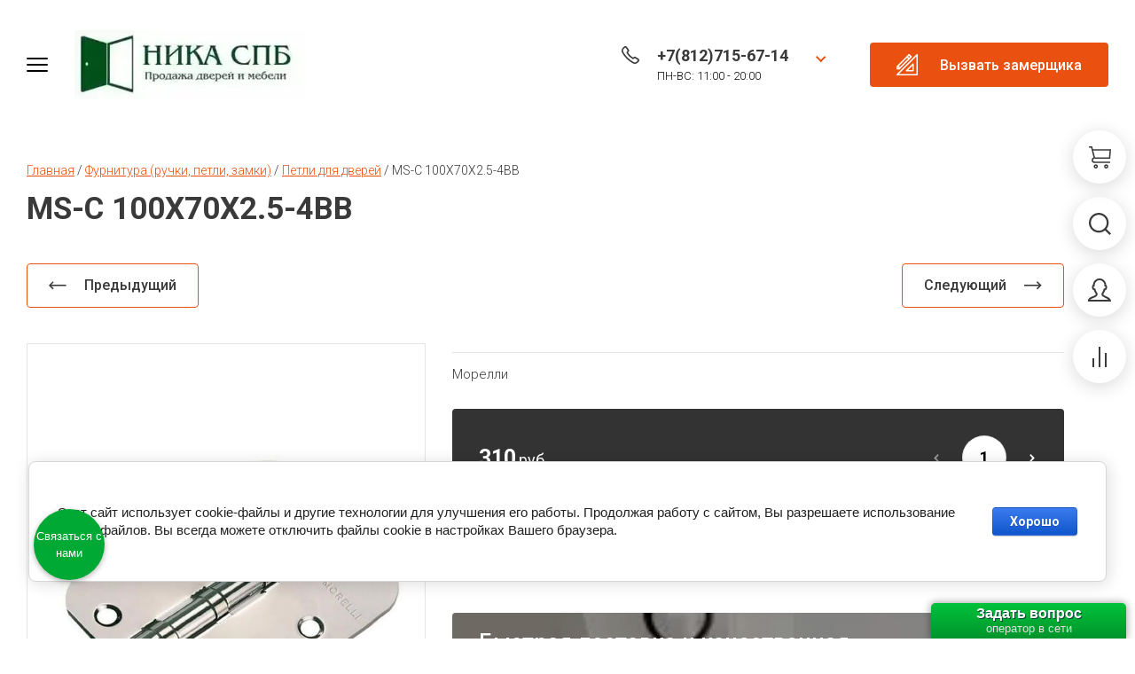

--- FILE ---
content_type: text/html; charset=utf-8
request_url: https://doors-spb.net/magazin/product/ms-c-100x70x2-5-4bb-3
body_size: 45287
content:

	<!doctype html>
<html lang="ru">
	
<head>
<meta charset="utf-8">
<meta name="robots" content="all">
<title>MS-C 100X70X2.5-4BB SN, пр. Морелли купить в Санкт-Петербурге цена</title>
<!-- assets.top -->
<script src="/g/libs/nocopy/1.0.0/nocopy.for.all.js" ></script>
<!-- /assets.top -->

<meta name="description" content="петли морелли, большой выбор петель, для межкомнатных дверей в магазине Гражданский проспект 111, 812-320-23-83">
<meta name="keywords" content="MS-C 100X70X2.5-4BB">
<meta name="SKYPE_TOOLBAR" content="SKYPE_TOOLBAR_PARSER_COMPATIBLE">
<meta name="viewport" content="width=device-width, initial-scale=1.0, maximum-scale=1.0, user-scalable=no">
<meta name="format-detection" content="telephone=no">
<meta http-equiv="x-rim-auto-match" content="none">



<!-- jquery -->
<script src="/g/libs/jquery/1.10.2/jquery.min.js" charset="utf-8"></script>
<!-- jquery -->

<!-- common js -->
<link rel="canonical" href="https://doors-spb.net/magazin/product/ms-c-100x70x2-5-4bb-3">
<link rel="stylesheet" href="/g/css/styles_articles_tpl.css">
<meta name="yandex-verification" content="4bfc51bdf34dbbbc" />

            <!-- 46b9544ffa2e5e73c3c971fe2ede35a5 -->
            <script src='/shared/s3/js/lang/ru.js'></script>
            <script src='/shared/s3/js/common.min.js'></script>
        <link rel='stylesheet' type='text/css' href='/shared/s3/css/calendar.css' /><link rel='stylesheet' type='text/css' href='/shared/highslide-4.1.13/highslide.min.css'/>
<script type='text/javascript' src='/shared/highslide-4.1.13/highslide-full.packed.js'></script>
<script type='text/javascript'>
hs.graphicsDir = '/shared/highslide-4.1.13/graphics/';
hs.outlineType = null;
hs.showCredits = false;
hs.lang={cssDirection:'ltr',loadingText:'Загрузка...',loadingTitle:'Кликните чтобы отменить',focusTitle:'Нажмите чтобы перенести вперёд',fullExpandTitle:'Увеличить',fullExpandText:'Полноэкранный',previousText:'Предыдущий',previousTitle:'Назад (стрелка влево)',nextText:'Далее',nextTitle:'Далее (стрелка вправо)',moveTitle:'Передвинуть',moveText:'Передвинуть',closeText:'Закрыть',closeTitle:'Закрыть (Esc)',resizeTitle:'Восстановить размер',playText:'Слайд-шоу',playTitle:'Слайд-шоу (пробел)',pauseText:'Пауза',pauseTitle:'Приостановить слайд-шоу (пробел)',number:'Изображение %1/%2',restoreTitle:'Нажмите чтобы посмотреть картинку, используйте мышь для перетаскивания. Используйте клавиши вперёд и назад'};</script>
<link rel="icon" href="/favicon.jpg" type="image/jpeg">

<!--s3_require-->
<link rel="stylesheet" href="/g/basestyle/1.0.1/user/user.css" type="text/css"/>
<link rel="stylesheet" href="/g/basestyle/1.0.1/cookie.message/cookie.message.css" type="text/css"/>
<link rel="stylesheet" href="/g/basestyle/1.0.1/user/user.blue.css" type="text/css"/>
<script type="text/javascript" src="/g/basestyle/1.0.1/user/user.js" async></script>
<link rel="stylesheet" href="/g/basestyle/1.0.1/cookie.message/cookie.message.blue.css" type="text/css"/>
<script type="text/javascript" src="/g/basestyle/1.0.1/cookie.message/cookie.message.js" async></script>
<!--/s3_require-->

<!--s3_goal-->
<script src="/g/s3/goal/1.0.0/s3.goal.js"></script>
<script>new s3.Goal({map:[], goals: [], ecommerce:[{"ecommerce":{"detail":{"products":[{"id":"839074609","name":"MS-C 100X70X2.5-4BB","price":310,"brand":"Морелли","category":"Фурнитура (ручки, петли, замки)/Петли для дверей"}]}}}]});</script>
<!--/s3_goal-->

<!-- common js -->

<!-- shop init -->
			
		
		
		
			<link rel="stylesheet" type="text/css" href="/g/shop2v2/default/css/theme.less.css">		
			<script type="text/javascript" src="/g/printme.js"></script>
		<script type="text/javascript" src="/g/shop2v2/default/js/tpl.js"></script>
		<script type="text/javascript" src="/g/shop2v2/default/js/baron.min.js"></script>
		
			<script type="text/javascript" src="/g/shop2v2/default/js/shop2.2.js"></script>
		
	<script type="text/javascript">shop2.init({"productRefs": {"743706409":{"cvet_furnitury":{"27299209":["839071409","839073009"],"27299409":["839073409"],"27304809":["839074609"]},"petli":{"36559809":["839071409","839073009","839073409","839074609"]}},"321184209":{"cvet_furnitury":{"27299209":["366692409"]}},"321187409":{"cvet_furnitury":{"27298809":["366711009"],"27299209":["366696409","366711209"]}},"321226809":{"cvet_furnitury":{"27299209":["366795209"],"29324809":["366737409","366795009"]}},"321277209":{"cvet_furnitury":{"29324809":["366810409"]}},"321277409":{"cvet_furnitury":{"29324809":["366810609"]}},"321277609":{"cvet_furnitury":{"27299209":["366810809","366811609"],"29324809":["366811409"]}},"428013809":{"cvet_furnitury":{"29324809":["486727409"]}},"428062409":{"cvet_furnitury":{"29324809":["486776009"]}},"483909209":{"cvet_furnitury":{"27298809":["549330409","549330609","549331009"],"27299409":["996657209"],"41449209":["549330809"]}},"483909609":{"cvet_furnitury":{"27299209":["549331409","996655009"],"41449209":["996655409"]}},"483909809":{"cvet_furnitury":{"27299209":["549332209"],"27299409":["549331609","549331809"],"27299609":["549332009"]}},"483910009":{"cvet_furnitury":{"27299209":["549332409","996651609"],"41449209":["996651809"]}},"484054609":{"cvet_furnitury":{"27299209":["549511009"],"27299409":["549508209","549510209"],"27299609":["549510409"]}},"484087409":{"cvet_furnitury":{"27299209":["549552009"],"27299409":["549550209","549551409"],"27299609":["549552409"]},"petli":{"36559809":["549550209","549551409","549552009","549552409"]}},"484240809":{"cvet_furnitury":{"27299209":["550000609"],"27299409":["550001009"],"27304609":["549779409"],"27304809":["550001209"]}},"484952809":{"cvet_furnitury":{"27304809":["550695209","550695609"]}},"484954009":{"cvet_furnitury":{"27298609":["550697409","550697809"],"27304809":["550698009"]}},"484954609":{"cvet_furnitury":{"27298609":["550698409","550698609"],"27304809":["550698809"]}},"484954809":{"cvet_furnitury":{"27299209":["550699009","550699209"]}},"484955609":{"cvet_furnitury":{"27304809":["550700409","550701009"]}},"484956809":{"cvet_furnitury":{"27298609":["550702409"],"27304809":["1991658809"]}},"485125409":{"cvet_furnitury":{"27299409":["550939809"],"27304809":["550940209"]}},"505841309":{"cvet_furnitury":{"164645209":["595228109"]}},"506288109":{"cvet_furnitury":{"27299609":["595708509"]}},"525715809":{"cvet_furnitury":{"27299209":["598240209"],"27299409":["598239609"],"29324809":["598240409"]}},"525717409":{"cvet_furnitury":{"29324809":["598241809"]}},"525776209":{"cvet_furnitury":{"29325009":["598301809"]}},"525776809":{"cvet_furnitury":{"29325009":["598302409"]}},"727457209":{"cvet_furnitury":{"27298609":["819068209"],"27299209":["819067609"],"27299609":["819058409","819066409"],"27304609":["819066809"],"27304809":["819066609"],"29328209":["819067209"]},"petli":{"36559809":["819058409"]}},"727461209":{"cvet_furnitury":{"29328209":["819070209"]},"petli":{"36559809":["819070209"]}},"735077209":{"cvet_furnitury":{"27298609":["828021809","828365409"],"27298809":["828019809","828157209"],"27299209":["828021609","828269009"],"27304609":["828017209","828019209","828077409"],"27304809":["828224809"],"29324809":["828021209"]},"petli":{"36559409":["828017209","828019209","828021209","828021609","828157209","828365409"],"36559609":["828019809","828021809","828077409","828224809","828269009"]}},"739804609":{"cvet_furnitury":{"27298609":["833811409","833811609"],"27299209":["833810209","833810609"],"27304809":["833809609","833809809","833810009"]},"petli":{"36559409":["833809809","833810609","833811609"],"36559609":["833809609","833810009","833810209","833811409"]}},"743707209":{"cvet_furnitury":{"27299209":["839079609","839080009"],"27299409":["839072809","839076209","839077809"],"27304809":["839078209","839079209"]},"petli":{"36559409":["839072809","839077809","839078209","839079209","839079609"],"36559609":["839076209","839080009"]}},"743725009":{"cvet_furnitury":{"27304609":["839101009","839101209"],"27304809":["839100209","839100409","839100809"]},"petli":{"36559409":["839100209","839100409","839101009"],"36559609":["839100809","839101209"]}},"1331709609":{"cvet_furnitury":{"29328209":["1565373009"],"74379409":["1565457409"]}},"1636922209":{"cvet_furnitury":{"97355809":["1923817409"]}},"1636976209":{"cvet_furnitury":{"97355809":["1923872209"]}},"1637043409":{"cvet_furnitury":{"97356009":["1923953809"],"97356209":["2416021209"]}},"1637044009":{"cvet_furnitury":{"97356009":["1923954409","2416022609"]}},"1637044609":{"cvet_furnitury":{"97356009":["1923957009"],"97356209":["2416019409"]}},"1637045609":{"cvet_furnitury":{"97356209":["1923960009","2416022209"]}},"1690832809":{"cvet_furnitury":{"27299209":["1982854209"],"27299409":["1982844609"],"27299609":["1982851409"],"27304809":["1982854009"]}},"1719288609":{"cvet_furnitury":{"27299209":["2014582809"]}},"1719359609":{"cvet_furnitury":{"27299209":["2014663209"],"29324809":["2014662809"]}},"1719362209":{"cvet_furnitury":{"103488409":["2014666009"]}},"2213765209":{"cvet_furnitury":{"159114009":["2564756209"]}},"2491576409":{"cvet_furnitury":{"164645209":["2880165409"]},"petli":{"36559809":["2880165409"]}},"3270361909":{"cvet_furnitury":{"164645209":["3882013909"]},"petli":{"36559809":["3882013909"]}},"3270365509":{"cvet_furnitury":{"164645209":["3882017709"]},"petli":{"36559809":["3882017709"]}}},"apiHash": {"getPromoProducts":"4d7b3af0db500719b9ad46bff26c0dbf","getSearchMatches":"5e334c8165efed6e751a37b438daafcf","getFolderCustomFields":"6dfad195451dfa9f0e7401ca804e5283","getProductListItem":"aca2bc255f86c46feed6f9b5dca7b74f","cartAddItem":"2b3cd4147e3c89cea92dafc7f929e8a2","cartRemoveItem":"9d1a82a6394b6b89a7cfbb77bd3a756e","cartUpdate":"5ce1399cacd29c5a41bfdc81d73f7e3f","cartRemoveCoupon":"d1e93cd17f8d5a9df6650ceee8d08fa3","cartAddCoupon":"423ccaa85e0ec3c6287ac621e18481ad","deliveryCalc":"d23d539f6cd5ad72c8932fcd2dfbdf4b","printOrder":"d1405b8a05b01ad0209bae70feeff89a","cancelOrder":"81aa712bb130fded3a42c84b6a9a8289","cancelOrderNotify":"0b0cc84bc8127fd61dca740e07cb079b","repeatOrder":"35f49d8df904da6c1dae6abadbbef8d0","paymentMethods":"ae1924ff1e69e0eca35c8323007cb6e9","compare":"a71c2bb6e0a16ddde25f140cc9ee3780"},"hash": null,"verId": 703857,"mode": "product","step": "","uri": "/magazin","IMAGES_DIR": "/d/","my": {"gr_cart_show_options_text":"\u0412\u0441\u0435 \u043f\u0430\u0440\u0430\u043c\u0435\u0442\u0440\u044b","gr_rating_block_title":true,"show_sections":true,"gr_coupon_remodal":false,"gr_card_vertical_slider":true,"buy_alias":"\u041a\u0423\u041f\u0418\u0422\u042c","buy_mod":true,"buy_kind":true,"on_shop2_btn":true,"show_flags_filter":false,"lazy_load_subpages":true,"gr_lazy_load":true,"gr_pagelist_lazy_load":true,"gr_search_range_slider":false,"gr_filter_range_slider":false,"gr_filter_remodal":false,"gr_filter_remodal_btn":"\u0424\u0438\u043b\u044c\u0442\u0440 \u043f\u043e \u0442\u043e\u0432\u0430\u0440\u0430\u043c","gr_show_filter_color_btn":true,"gr_show_slider_autoplay":true,"gr_enable_images_settings":true,"gr_vendor_in_thumbs":true,"gr_show_one_click_in_thumbs":true,"gr_product_list_titles":true,"gr_pagelist_only_icons":true,"gr_kinds_slider":true,"gr_show_collcetions_amount":true,"gr_cart_titles":true,"gr_cart_auth_remodal":true,"gr_filter_sorting_title":"\u0421\u043e\u0440\u0442\u0438\u0440\u043e\u0432\u043a\u0430:","gr_by_price_desc":"\u0421\u0430\u043c\u044b\u0435 \u0434\u043e\u0440\u043e\u0433\u0438\u0435","gr_by_price_asc":"\u0421\u0430\u043c\u044b\u0435 \u0434\u0435\u0448\u0435\u0432\u044b\u0435","gr_by_name_asc":"\u041d\u0430\u0437\u0432\u0430\u043d\u0438\u0435 \u043e\u0442 \u0410","gr_by_name_desc":"\u041d\u0430\u0437\u0432\u0430\u043d\u0438\u0435 \u043e\u0442 \u042f","gr_filter_default_sorting":"\u0421\u043e\u0440\u0442\u0438\u0440\u043e\u0432\u0430\u0442\u044c \u043f\u043e","gr_filter_default_sorting_item":"\u043f\u043e \u0443\u043c\u043e\u043b\u0447\u0430\u043d\u0438\u044e","gr_search_form_title":"\u0420\u0430\u0441\u0448\u0438\u0440\u0435\u043d\u043d\u044b\u0439 \u043f\u043e\u0438\u0441\u043a","gr_search_form_btn":"\u041d\u0430\u0439\u0442\u0438","gr_filter_placeholders":true,"gr_filter_reset_text":"\u041e\u0447\u0438\u0441\u0442\u0438\u0442\u044c","new_alias":"\u041d\u043e\u0432\u0438\u043d\u043a\u0430","special_alias":"\u0421\u043f\u0435\u0446\u043f\u0440\u0435\u0434\u043b\u043e\u0436\u0435\u043d\u0438\u0435","gr_product_options_btn":"\u0432\u0441\u0435 \u043f\u0430\u0440\u0430\u043c\u0435\u0442\u0440\u044b","gr_hide_no_amount_rating":true,"preorder_alias":"\u041f\u0420\u0415\u0414\u0417\u0410\u041a\u0410\u0417","gr_cart_calculate_left":true,"gr_product_list_thumbs":"global:shop2.2.120-5-product-list-thumbs.tpl","gr_product_page_version":"global:shop2.2.120-5-product.tpl","gr_cart_page_version":"global:shop2.2.120-5-cart.tpl","gr_filter_version":"global:shop2.2.120-5-filter.tpl","collection_mod_width":"480","collection_mod_height":"480","collection_image_width":"480","collection_image_height":"480","gr_show_collections_compare":true,"gr_product_quick_view":true,"gr_shop2_msg":true,"gr_main_blocks_version":"global:shop2.2.120-5-main-blocks.tpl","gr_collections_item":"global:shop2.2.120-5-product-item-collections.tpl","gr_thumbs_width":500,"gr_thumbs_height":500,"cart_image_width":"150","cart_image_height":"150","gr_selected_theme":5,"gr_theme_mod_add":true,"gr_fix_menu":true,"hide_article":true},"shop2_cart_order_payments": 1,"cf_margin_price_enabled": 0,"maps_yandex_key":"","maps_google_key":""});</script>
<style type="text/css">.product-item-thumb {width: 450px;}.product-item-thumb .product-image, .product-item-simple .product-image {height: 450px;width: 450px;}.product-item-thumb .product-amount .amount-title {width: 354px;}.product-item-thumb .product-price {width: 400px;}.shop2-product .product-side-l {width: 450px;}.shop2-product .product-image {height: 450px;width: 450px;}.shop2-product .product-thumbnails li {width: 140px;height: 140px;}</style>
<!-- shop init -->

<!-- theme styles -->
	
		    <link rel="stylesheet" href="/g/templates/shop2/2.120.2/2.2.120-5/themes/theme14/colors.css">
		
			<link rel="stylesheet" href="/g/templates/shop2/2.120.2/2.2.120-5/css/theme_add.scss.css">
	<!-- theme styles -->



<link rel="stylesheet" href="/g/templates/shop2/2.120.2/2.2.120-5/css/global_styles.css">

<script src="/g/libs/timer/js/timer.js" charset="utf-8"></script>

<!-- Top.Mail.Ru counter -->
<script type="text/javascript">
var _tmr = window._tmr || (window._tmr = []);
_tmr.push({id: "3496199", type: "pageView", start: (new Date()).getTime()});
(function (d, w, id) {
  if (d.getElementById(id)) return;
  var ts = d.createElement("script"); ts.type = "text/javascript"; ts.async = true; ts.id = id;
  ts.src = "https://top-fwz1.mail.ru/js/code.js";
  var f = function () {var s = d.getElementsByTagName("script")[0]; s.parentNode.insertBefore(ts, s);};
  if (w.opera == "[object Opera]") { d.addEventListener("DOMContentLoaded", f, false); } else { f(); }
})(document, window, "tmr-code");
</script>
<noscript><div><img src="https://top-fwz1.mail.ru/counter?id=3496199;js=na" style="position:absolute;left:-9999px;" alt="Top.Mail.Ru" /></div></noscript>
<!-- /Top.Mail.Ru counter -->

<!-- StreamWood code -->
<script defer src="https://clients.streamwood.ru/code?swKey=ed0f6d57a9da97235d5f00579b15c33b&swDomainKey=cfda1d781620b876efbe8f442ffcacbc" charset="utf-8"></script>
<!-- /StreamWood code -->

<!-- StreamWood QUIZ code -->
<script defer src="https://clients.streamwood.ru/quiz/code/?swKey=ed0f6d57a9da97235d5f00579b15c33b&swDomainKey=cfda1d781620b876efbe8f442ffcacbc" charset="utf-8"></script>
<!-- /StreamWood QUIZ code -->

<script src="/t/v369/images/js/mask_validate.js" charset="utf-8"></script>
<script src="/t/v369/images/js/jquery.inputmask.bundle.min.js" charset="utf-8"></script>
<script>
	
	$(document).ready(function() {
  $('.type-phone input').inputmask({ mask: '+7 (999) 999-9999' });
});
	
</script>
</head><link rel="stylesheet" href="/t/v369/images/css/site_addons.scss.css">
<body class="site">
	
		
	
	<svg width="0" height="0" class="hidden" style="display: none;">
  <symbol viewBox="0 0 25 25" xmlns="http://www.w3.org/2000/svg" id="action_icon">
    <path d="M15.265 1.558c.39 0 .7.233.857.778l.311 1.09a1.684 1.684 0 0 0 1.636 1.169c.155 0 .233 0 .389-.078l1.168-.234c.156 0 .234-.077.312-.077.623 0 1.012.467.856 1.168l-.233 1.168c-.234.857.311 1.713 1.168 1.947l1.09.312c.857.233 1.013.934.39 1.557l-.78.857a1.598 1.598 0 0 0 0 2.258l.78.857c.623.623.39 1.324-.39 1.558l-1.09.311c-.857.234-1.324 1.169-1.168 1.947l.233 1.169c.156.7-.233 1.168-.856 1.168-.078 0-.234 0-.312-.078l-1.168-.234c-.156 0-.234-.078-.39-.078-.7 0-1.401.468-1.635 1.169l-.311 1.09c-.156.467-.468.779-.857.779-.234 0-.468-.078-.779-.312l-.857-.778c-.311-.312-.7-.468-1.168-.468-.39 0-.857.156-1.168.468l-.857.778c-.233.234-.467.312-.779.312-.39 0-.7-.234-.856-.779l-.234-.779a1.684 1.684 0 0 0-1.636-1.168c-.155 0-.233 0-.389.078l-1.09.233c-.156 0-.234.078-.312.078-.623 0-1.012-.467-.857-1.168l.234-1.168c.234-.857-.311-1.713-1.168-1.947l-1.013-.39c-.856-.233-1.012-.934-.389-1.557l.779-.857a1.598 1.598 0 0 0 0-2.258l-.779-.857c-.623-.623-.39-1.324.39-1.558l1.09-.467c.856-.234 1.324-1.168 1.168-1.947l-.312-1.168c-.155-.701.234-1.169.857-1.169.078 0 .234 0 .312.078l1.168.234c.156 0 .234.078.39.078.7 0 1.401-.467 1.635-1.168l.311-1.169c.156-.467.468-.778.857-.778.234 0 .467.078.779.311l.857.779c.233.311.623.467 1.09.467.39 0 .857-.156 1.168-.467l.857-.779c.156-.233.467-.311.7-.311zm0-1.558c-.623 0-1.246.234-1.792.779l-.856.779h-.156l-.857-.78C11.06.313 10.436 0 9.814 0 8.722 0 7.787.7 7.476 1.87l-.39 1.09-.078.077-1.168-.233c-.234-.078-.467-.078-.7-.078-.78 0-1.48.311-1.948.857-.467.623-.623 1.401-.39 2.258l.234 1.168s0 .078-.078.156l-1.09.312C.935 7.788.311 8.41.078 9.19c-.234.857 0 1.713.7 2.414l.78.857v.156l-.78.856c-.622.701-.934 1.558-.7 2.415.233.856.857 1.48 1.791 1.713l1.09.312s.078.078.078.155l-.233 1.169c-.234.857-.078 1.635.467 2.258.467.546 1.168.857 1.947.857.234 0 .467 0 .701-.078l1.09-.311c.078 0 .078.078.156.078l.312 1.09C7.788 24.299 8.723 25 9.813 25c.623 0 1.246-.234 1.791-.779l.857-.779h.156l.856.78c.546.466 1.169.778 1.792.778 1.09 0 2.025-.7 2.336-1.87l.312-1.09.078-.077 1.168.233c.233.078.467.078.7.078.78 0 1.48-.311 1.948-.857.467-.623.623-1.401.467-2.258l-.233-1.168s0-.078.077-.156l1.09-.312c.935-.311 1.558-.934 1.792-1.713.234-.857 0-1.713-.701-2.414l-.779-.857v-.156l.779-.856c.623-.701.935-1.558.701-2.415-.234-.857-.857-1.48-1.791-1.713l-1.09-.312s-.078-.078-.078-.156l.233-1.168c.234-.856.078-1.635-.467-2.258-.467-.546-1.168-.857-1.947-.857-.234 0-.468 0-.701.078l-1.168.233c-.078 0-.078-.077-.156-.077l-.312-1.09C17.212.7 16.355 0 15.265 0z"></path>
    <path d="M17.746 8.418l-1.101-1.101-9.362 9.361 1.101 1.102 9.362-9.362zm-2.092 9.572c-1.324 0-2.336-1.012-2.336-2.336 0-1.324 1.012-2.336 2.336-2.336 1.324 0 2.337 1.012 2.337 2.336a2.343 2.343 0 0 1-2.337 2.337zm0-3.115c-.467 0-.779.312-.779.78 0 .467.312.778.78.778.466 0 .778-.311.778-.779a.78.78 0 0 0-.779-.779zm-6.23-3.115c-1.324 0-2.337-1.012-2.337-2.336 0-1.324 1.013-2.337 2.337-2.337 1.324 0 2.336 1.013 2.336 2.337a2.342 2.342 0 0 1-2.336 2.336zm0-3.115c-.468 0-.78.311-.78.779 0 .467.312.779.78.779.467 0 .779-.312.779-.78a.78.78 0 0 0-.78-.778z"></path>
  </symbol>
  <symbol viewBox="0 0 25 25" xmlns="http://www.w3.org/2000/svg" id="buy_btn_icon">
    <path d="M5.452 13.438L2.492 1.562H0V0h3.738L7.01 13.125l-1.557.313z"></path>
    <path d="M24.065 14.063H6.231V12.5h16.433l.623-7.813H3.894V3.125H25l-.935 10.938z"></path>
    <path d="M6.23 18.75a3.13 3.13 0 0 1-3.115-3.125A3.13 3.13 0 0 1 6.231 12.5v1.563c-.857 0-1.558.703-1.558 1.562 0 .86.7 1.563 1.558 1.563v1.562z"></path>
    <path d="M23.364 18.75H6.232c-.468 0-.78-.313-.78-.781 0-.469.312-.782.78-.782h17.133c.468 0 .78.313.78.782 0 .468-.312.781-.78.781zM7.788 25c-1.324 0-2.336-1.016-2.336-2.344 0-1.328 1.012-2.343 2.336-2.343 1.324 0 2.337 1.015 2.337 2.343S9.112 25 7.788 25zm0-3.125c-.467 0-.779.313-.779.781 0 .469.312.782.78.782.466 0 .778-.313.778-.782 0-.468-.312-.781-.779-.781zM19.47 25c-1.324 0-2.336-1.016-2.336-2.344 0-1.328 1.012-2.343 2.336-2.343 1.324 0 2.337 1.015 2.337 2.343S20.794 25 19.47 25zm0-3.125c-.467 0-.778.313-.778.781 0 .469.311.782.778.782.468 0 .78-.313.78-.782 0-.468-.312-.781-.78-.781z"></path>
  </symbol>
  <symbol viewBox="0 0 17 17" xmlns="http://www.w3.org/2000/svg" id="close_btn_icon">
    <path d="M.169 1.889L2.039 0 17 15.111 15.13 17 .169 1.889z"></path>
    <path d="M14.961 0l1.87 1.889L1.871 17 0 15.111 14.961.001z"></path>
  </symbol>
  <symbol viewBox="0 0 9 6" xmlns="http://www.w3.org/2000/svg" id="filter_btn">
    <path d="M0 1.423L1.372.033l4.504 4.576L4.504 6 0 1.423z"></path>
    <path d="M7.628 0L9 1.39 4.51 5.954 3.139 4.562 7.628 0z"></path>
  </symbol>
  <symbol viewBox="0 0 25 25" xmlns="http://www.w3.org/2000/svg" id="gift_icon">
    <path d="M25 11.719H0V4.688h25v7.03zM1.562 10.156h21.875V6.25H1.563v3.906z"></path>
    <path d="M23.438 25H1.563V10.156h21.875V25zM3.125 23.437h18.75V11.72H3.125v11.719z"></path>
    <path d="M10.938 5.469H9.374v17.968h1.563V5.47zm4.687 0h-1.563v17.968h1.563V5.47z"></path>
    <path d="M13.984 6.25H6.25a3.134 3.134 0 0 1-3.125-3.125A3.134 3.134 0 0 1 6.25 0c3.516 0 6.797 4.844 6.875 5l.86 1.25zM6.25 1.562c-.86 0-1.563.704-1.563 1.563 0 .86.704 1.563 1.563 1.563h4.688C9.765 3.28 7.89 1.563 6.25 1.563z"></path>
    <path d="M18.75 6.25h-7.734l.78-1.25c.157-.156 3.438-5 6.954-5a3.134 3.134 0 0 1 3.125 3.125A3.134 3.134 0 0 1 18.75 6.25zm-4.688-1.563h4.688c.86 0 1.563-.703 1.563-1.562 0-.86-.704-1.563-1.563-1.563-1.64 0-3.516 1.72-4.688 3.125z"></path>
  </symbol>
  <symbol viewBox="0 0 14 20" xmlns="http://www.w3.org/2000/svg" id="lazy_btn_icon">
    <path fill-rule="evenodd" clip-rule="evenodd" d="M7 0c.525 0 .95.407.95.91v15.986l4.427-4.233a.981.981 0 0 1 1.345 0 .881.881 0 0 1 0 1.285l-6.05 5.786a.981.981 0 0 1-1.344 0l-6.05-5.786a.881.881 0 0 1 0-1.285.981.981 0 0 1 1.345 0l4.426 4.233V.91C6.05.407 6.475 0 7 0z"></path>
  </symbol>
  <symbol viewBox="0 0 6 10" xmlns="http://www.w3.org/2000/svg" id="minus_icon_btn">
    <path d="M4.577.03l1.39 1.52-4.576 4.99L0 5.02 4.577.03z"></path>
    <path d="M6 8.48L4.61 10 .046 5.027l1.391-1.52L6 8.48z"></path>
  </symbol>
  <symbol viewBox="0 0 25 25" xmlns="http://www.w3.org/2000/svg" id="notavailable_btn_icon">
    <path d="M5.452 13.438L2.492 1.562H0V0h3.738L7.01 13.125l-1.557.313z"></path>
    <path d="M24.065 14.063H6.231V12.5h16.433l.623-7.813H3.894V3.125H25l-.935 10.938z"></path>
    <path d="M6.23 18.75a3.13 3.13 0 0 1-3.115-3.125A3.13 3.13 0 0 1 6.231 12.5v1.563c-.857 0-1.558.703-1.558 1.562 0 .86.7 1.563 1.558 1.563v1.562z"></path>
    <path d="M23.364 18.75H6.232c-.468 0-.78-.313-.78-.781 0-.469.312-.782.78-.782h17.133c.468 0 .78.313.78.782 0 .468-.312.781-.78.781zM7.788 25c-1.324 0-2.336-1.016-2.336-2.344 0-1.328 1.012-2.343 2.336-2.343 1.324 0 2.337 1.015 2.337 2.343S9.112 25 7.788 25zm0-3.125c-.467 0-.779.313-.779.781 0 .469.312.782.78.782.466 0 .778-.313.778-.782 0-.468-.312-.781-.779-.781zM19.47 25c-1.324 0-2.336-1.016-2.336-2.344 0-1.328 1.012-2.343 2.336-2.343 1.324 0 2.337 1.015 2.337 2.343S20.794 25 19.47 25zm0-3.125c-.467 0-.778.313-.778.781 0 .469.311.782.778.782.468 0 .78-.313.78-.782 0-.468-.312-.781-.78-.781z"></path>
  </symbol>
  <symbol viewBox="0 0 27 27" xmlns="http://www.w3.org/2000/svg" id="onrequest_btn_icon">
    <path d="M13.5 27C6.075 27 0 20.925 0 13.5S6.075 0 13.5 0 27 6.075 27 13.5 20.925 27 13.5 27zm0-25.313C7.003 1.688 1.687 7.003 1.687 13.5c0 6.497 5.316 11.813 11.813 11.813 6.497 0 11.813-5.316 11.813-11.813 0-6.497-5.316-11.813-11.813-11.813z"></path>
    <path d="M14.344 6.75h-1.688v6.75h1.688V6.75z"></path>
    <path d="M20.25 12.656h-7.594v1.688h7.594v-1.688z"></path>
  </symbol>
  <symbol viewBox="0 0 25 12" xmlns="http://www.w3.org/2000/svg" id="pagelist_next">
    <path d="M18.7 11.4L17.3 10l4.3-4.3-4.3-4.3L18.7 0l5.7 5.7-5.7 5.7z"></path>
    <path d="M23 4.7H0v2h23v-2z"></path>
  </symbol>
  <symbol viewBox="0 0 25 12" xmlns="http://www.w3.org/2000/svg" id="pagelist_prev">
    <g clip-path="url(#clip0)">
      <path d="M5.7 11.4L0 5.7 5.7 0l1.4 1.4-4.3 4.3L7.1 10l-1.4 1.4z"></path>
      <path d="M24.4 4.7h-23v2h23v-2z"></path>
    </g>
    <defs>
      <clipPath id="clip0">
        <path d="M0 0h24.4v11.4H0z"></path>
      </clipPath>
    </defs>
  </symbol>
  <symbol viewBox="0 0 6 10" xmlns="http://www.w3.org/2000/svg" id="plus_icon_btn">
    <path d="M1.423 9.97L.033 8.45l4.576-4.99L6 4.98 1.423 9.97z"></path>
    <path d="M0 1.52L1.39 0l4.563 4.973-1.391 1.52L0 1.52z"></path>
  </symbol>
  <symbol viewBox="0 0 14 14" xmlns="http://www.w3.org/2000/svg" id="product_list_price">
    <path d="M0 0h14v2H0V0zm0 4h14v2H0V4zm0 8h14v2H0v-2zm0-4h14v2H0V8z"></path>
  </symbol>
  <symbol viewBox="0 0 14 14" xmlns="http://www.w3.org/2000/svg" id="product_list_simple">
    <path d="M0 0h14v4H0V0zm0 10h14v4H0v-4z"></path>
  </symbol>
  <symbol viewBox="0 0 14 14" xmlns="http://www.w3.org/2000/svg" id="product_list_thumbs">
    <path d="M0 0h5v5H0V0zm9 0h5v5H9V0zM0 9h5v5H0V9zm9 0h5v5H9V9z"></path>
  </symbol>
  <symbol viewBox="0 0 12 10" xmlns="http://www.w3.org/2000/svg" id="sort_param_asc">
    <path d="M11 10H1a1 1 0 0 1 0-2h10a1 1 0 0 1 0 2zM6 6H1a1 1 0 0 1 0-2h5a1 1 0 0 1 0 2zm0-4H1a1 1 0 0 1 0-2h5a1 1 0 0 1 0 2z"></path>
  </symbol>
  <symbol viewBox="0 0 12 10" xmlns="http://www.w3.org/2000/svg" id="sort_param_desc">
    <path d="M11 2H1a1 1 0 0 1 0-2h10a1 1 0 0 1 0 2zM1 4h5a1 1 0 0 1 0 2H1a1 1 0 0 1 0-2zm0 4h5a1 1 0 0 1 0 2H1a1 1 0 0 1 0-2z"></path>
  </symbol>
  <symbol viewBox="0 0 13 18" xmlns="http://www.w3.org/2000/svg" id="z_address_icon">
    <path d="M6.5 9.065c-1.43 0-2.6-1.166-2.6-2.59 0-1.425 1.17-2.59 2.6-2.59 1.43 0 2.6 1.165 2.6 2.59 0 1.424-1.17 2.59-2.6 2.59zm0-3.885c-.715 0-1.3.583-1.3 1.295S5.785 7.77 6.5 7.77c.715 0 1.3-.583 1.3-1.295S7.215 5.18 6.5 5.18z"></path>
    <path d="M6.5 18L.78 9.388A5.76 5.76 0 0 1 0 6.475C0 2.914 2.925 0 6.5 0S13 2.914 13 6.475c0 1.036-.325 2.201-.78 2.913-.39.583-5.2 7.835-5.2 7.835L6.5 18zm0-16.705c-2.86 0-5.2 2.33-5.2 5.18 0 .777.195 1.554.585 2.266L6.5 15.669c1.235-1.878 4.29-6.54 4.615-6.993.26-.453.585-1.36.585-2.201 0-2.85-2.34-5.18-5.2-5.18z"></path>
  </symbol>
  <symbol viewBox="0 0 12 25" xmlns="http://www.w3.org/2000/svg" id="z_arrow_bottom">
    <path d="M2 17.9l4.3 4.3 4.3-4.3 1.4 1.4L6.3 25 .6 19.3 2 17.9z"></path>
    <path d="M5.3 23.6h2V.6h-2v23z"></path>
  </symbol>
  <symbol viewBox="0 0 25 12" xmlns="http://www.w3.org/2000/svg" id="z_arrow_left">
    <path d="M5.7 11.4L0 5.7 5.7 0l1.4 1.4-4.3 4.3L7.1 10l-1.4 1.4z"></path>
    <path d="M24.4 4.7h-23v2h23v-2z"></path>
  </symbol>
  <symbol viewBox="0 0 176 49" xmlns="http://www.w3.org/2000/svg" id="z_arrow_next_advant">
    <path d="M1 48c22.473-30.504 88.636-77.189 173.504-19.894m-8.923 1.99L175 28.602v-9.45" stroke-width="2"></path>
  </symbol>
  <symbol viewBox="0 0 178 50" xmlns="http://www.w3.org/2000/svg" id="z_arrow_next_form">
    <path d="M1 1c22.667 30.667 89.4 77.6 175 20m-9-2l9.5 1.5V30" stroke-width="2"></path>
  </symbol>
  <symbol viewBox="0 0 25 12" xmlns="http://www.w3.org/2000/svg" id="z_arrow_right">
    <path d="M18.7 11.4L17.3 10l4.3-4.3-4.3-4.3L18.7 0l5.7 5.7-5.7 5.7z"></path>
    <path d="M23 4.7H0v2h23v-2z"></path>
  </symbol>
  <symbol viewBox="0 0 19 15" xmlns="http://www.w3.org/2000/svg" id="z_arrow_right_pagelist">
    <path d="M17 8.005H0v-2h17v2z"></path>
    <path d="M11.901 14.006l-1.544-1.527 7.094-7.002 1.544 1.527-7.094 7.002z"></path>
    <path d="M10.328 1.524L11.875 0l7.067 6.996-1.547 1.525-7.067-6.997z"></path>
  </symbol>
  <symbol viewBox="0 0 12 25" xmlns="http://www.w3.org/2000/svg" id="z_arrow_top">
    <path d="M10 7.1L5.7 2.8 1.4 7.1 0 5.7 5.7 0l5.7 5.7L10 7.1z"></path>
    <path d="M6.7 1.4h-2v23h2v-23z"></path>
  </symbol>
  <symbol viewBox="0 0 18 18" xmlns="http://www.w3.org/2000/svg" id="z_bottom_phone">
    <path d="M3.49 1.214l-.811-.81L.976 2.105l.81.81L3.49 1.214zm.35-.01c-.114-.115-.229-.115-.343 0L2.694.4c.516-.516 1.433-.516 1.95 0l-.803.803zm1.147 7.452a2.18 2.18 0 0 1 0-3.096l.803.803a1.073 1.073 0 0 0 0 1.49l-.803.803z"></path>
    <path d="M5.79 6.363l-.803-.803 1.376-1.375.057-.058c.115-.114.115-.23 0-.344l-.057-.057-2.522-2.522L4.643.4 7.28 3.038c.23.23.344.573.344.917 0 .344-.114.688-.344.917 0 0 0 .058-.057.058L5.79 6.363zM4.3 13.7C-.517 8.77-.746 3.84.974 2.12l.802.803C.631 4.07.745 8.427 5.102 12.898l-.803.803zm3.672-3.67l-2.19-2.188-.81.81 2.189 2.19.81-.811zm9.609 5.29l-.81-.811-1.703 1.702.81.81 1.703-1.702zm.018-.015l-.803-.802c.115-.115.115-.23 0-.344l.803-.803c.286.287.401.63.401.975 0 .344-.172.688-.401.974zm-6.707-1.662a2.22 2.22 0 0 1-1.548-.63l.803-.803c.4.401 1.089.401 1.49 0l.803.802c-.46.402-.975.631-1.548.631z"></path>
    <path d="M16.796 14.159l-2.522-2.522-.057-.058c-.115-.114-.23-.114-.344 0l-.058.058-1.375 1.375-.803-.802 1.433-1.433s.057 0 .057-.057a1.395 1.395 0 0 1 1.835 0l2.637 2.636-.803.803zM12.955 18c-2.35 0-5.503-1.204-8.656-4.3l.803-.802c4.471 4.414 8.77 4.471 9.974 3.325l.803.802c-.63.573-1.605.975-2.924.975zm-2.81-5.788l-2.19-2.19-.81.812 2.189 2.188.81-.81z"></path>
  </symbol>
  <symbol viewBox="0 0 24 16" xmlns="http://www.w3.org/2000/svg" id="z_burger_btn">
    <path d="M0 1a1 1 0 0 1 1-1h22a1 1 0 1 1 0 2H1a1 1 0 0 1-1-1zm0 7a1 1 0 0 1 1-1h22a1 1 0 1 1 0 2H1a1 1 0 0 1-1-1zm0 7a1 1 0 0 1 1-1h22a1 1 0 1 1 0 2H1a1 1 0 0 1-1-1z"></path>
  </symbol>
  <symbol viewBox="0 0 24 24" xmlns="http://www.w3.org/2000/svg" id="z_call_form_icon">
    <path d="M23.25 24H.75c-.3 0-.6-.15-.675-.45-.15-.3-.075-.6.15-.825l22.5-22.5c.225-.225.525-.3.825-.15.3.075.45.375.45.675v22.5c0 .45-.3.75-.75.75zm-20.7-1.5H22.5V2.55L2.55 22.5z"></path>
    <path d="M18.75 19.5h-7.5c-.3 0-.6-.15-.675-.45-.15-.3-.075-.6.15-.825l7.5-7.5c.225-.225.525-.3.825-.15.3.15.45.375.45.675v7.5c0 .45-.3.75-.75.75zm-5.7-1.5H18v-4.95L13.05 18zm-12.3-.75c-.45 0-.75-.3-.75-.75v-2.25c0-.45.3-.75.75-.75s.75.3.75.75v2.25c0 .45-.3.75-.75.75z"></path>
    <path d="M3 17.25H.75c-.45 0-.75-.3-.75-.75s.3-.75.75-.75H3c.45 0 .75.3.75.75s-.3.75-.75.75zM.75 15a.68.68 0 0 1-.525-.225c-.3-.3-.3-.75 0-1.05l13.5-13.5c.3-.3.75-.3 1.05 0 .3.3.3.75 0 1.05l-13.5 13.5A.68.68 0 0 1 .75 15z"></path>
    <path d="M3 17.25a.68.68 0 0 1-.525-.225c-.3-.3-.3-.75 0-1.05l13.5-13.5c.3-.3.75-.3 1.05 0 .3.3.3.75 0 1.05l-13.5 13.5A.68.68 0 0 1 3 17.25z"></path>
    <path d="M16.5 3.75a.68.68 0 0 1-.525-.225l-2.25-2.25c-.3-.3-.3-.75 0-1.05.3-.3.75-.3 1.05 0l2.25 2.25c.3.3.3.75 0 1.05a.68.68 0 0 1-.525.225zM3.75 16.5a.68.68 0 0 1-.525-.225l-2.25-2.25c-.3-.3-.3-.75 0-1.05.3-.3.75-.3 1.05 0l2.25 2.25c.3.3.3.75 0 1.05a.68.68 0 0 1-.525.225zM14.25 6a.68.68 0 0 1-.525-.225l-2.25-2.25c-.3-.3-.3-.75 0-1.05.3-.3.75-.3 1.05 0l2.25 2.25c.3.3.3.75 0 1.05A.68.68 0 0 1 14.25 6z"></path>
  </symbol>
  <symbol viewBox="0 0 20 27" xmlns="http://www.w3.org/2000/svg" id="z_cart_delete_btn">
    <path d="M18.333 27H1.667v-2.447L0 8.437v-2.53h20v2.615l-1.667 15.947V27zm-15-1.688h13.334v-.928l1.666-15.947v-.843H1.667v.76l1.666 16.115v.843zM20 2.531H0V4.22h20V2.53z"></path>
    <path d="M13.333 3.375h-1.666V1.687H8.333v1.688H6.667V0h6.666v3.375z"></path>
  </symbol>
  <symbol viewBox="0 0 25 25" xmlns="http://www.w3.org/2000/svg" id="z_cart_preview">
    <path d="M5.452 13.438L2.492 1.562H0V0h3.738L7.01 13.125l-1.557.313z"></path>
    <path d="M24.065 14.063H6.231V12.5h16.433l.623-7.813H3.894V3.125H25l-.935 10.938z"></path>
    <path d="M6.23 18.75a3.13 3.13 0 0 1-3.115-3.125A3.13 3.13 0 0 1 6.231 12.5v1.563c-.857 0-1.558.703-1.558 1.562 0 .86.7 1.563 1.558 1.563v1.562z"></path>
    <path d="M23.364 18.75H6.232c-.468 0-.78-.313-.78-.781 0-.469.312-.782.78-.782h17.133c.468 0 .78.313.78.782 0 .468-.312.781-.78.781zM7.788 25c-1.324 0-2.336-1.016-2.336-2.344 0-1.328 1.012-2.343 2.336-2.343 1.324 0 2.337 1.015 2.337 2.343S9.112 25 7.788 25zm0-3.125c-.467 0-.779.313-.779.781 0 .469.312.782.78.782.466 0 .778-.313.778-.782 0-.468-.312-.781-.779-.781zM19.47 25c-1.324 0-2.336-1.016-2.336-2.344 0-1.328 1.012-2.343 2.336-2.343 1.324 0 2.337 1.015 2.337 2.343S20.794 25 19.47 25zm0-3.125c-.467 0-.778.313-.778.781 0 .469.311.782.778.782.468 0 .78-.313.78-.782 0-.468-.312-.781-.78-.781z"></path>
  </symbol>
  <symbol viewBox="0 0 10 9" xmlns="http://www.w3.org/2000/svg" id="z_filter_reset">
    <path d="M6.784.554a5.138 5.138 0 0 0-4.938.213l-.692-.64C.854-.15.346.043.346.428v2.388c0 .234.208.426.461.426h2.585c.415 0 .623-.469.323-.725l-.53-.49a3.204 3.204 0 0 1 2.722.042c1.454.725 2.008 2.41 1.224 3.754-.785 1.344-2.608 1.855-4.062 1.13a2.977 2.977 0 0 1-1.315-1.3c-.093-.193-.347-.278-.554-.235l-.877.256a.437.437 0 0 0-.3.575 4.706 4.706 0 0 0 2.192 2.218A5.04 5.04 0 0 0 4.5 9c1.73 0 3.415-.853 4.292-2.368 1.246-2.175.346-4.905-2.008-6.078z"></path>
  </symbol>
  <symbol viewBox="0 0 26 26" xmlns="http://www.w3.org/2000/svg" id="z_login_icon">
    <path d="M26 26h-2c0-1.69-2.6-3.207-4.6-4.172-.8-.363-1.7-.845-2.4-1.328l1.5-1.5c.6.483 1.4.845 2.2 1.207C23.2 21.293 26 22.74 26 26zm-8.7-8.6l-1.9-.7c.2-.5.5-.9.8-1.4.5-.8 1.1-1.8 1.4-3.2l.2-.8h1.4c.3-.5.4-2.1.1-2.5h-1l.1-1.3V7l1-.2h.3l.7-.1v.4c.6.4 1.1 1.2 1.1 2.7 0 1.7-.7 3.5-2.1 3.5-.4 1.4-1 2.4-1.5 3.1-.3.3-.5.7-.6 1z"></path>
    <path d="M13 26H0v-1c0-2.7 2.8-3.9 5.3-4.9 1.6-.7 3.5-1.4 3.5-2.3 0-.4-.2-.8-.7-1.5-.5-.7-1.1-1.7-1.5-3.1-1.4 0-2.1-1.8-2.1-3.5 0-1.4.5-2.3 1.1-2.7C5.8 3.1 9 0 13 0c3.8 0 7 2.9 7.4 6.7l-2 .2C18.1 4.1 15.8 2 13 2c-3 0-5.4 2.4-5.4 5.4l.1 1.3h-1c-.3.4-.2 2 .1 2.5h1.4l.2.8c.3 1.5.9 2.4 1.4 3.2.5.8 1 1.6 1 2.6 0 2.2-2.4 3.2-4.7 4.2-1.5.6-3 1.2-3.7 2H13v2z"></path>
    <path d="M17.5 20.8c-1-.5-2.3-1.5-2.3-3 0-.5.1-.9.2-1.2l1.9.7c-.1.2-.1.3-.1.4 0 .1 0 .6 1.3 1.3l-1 1.8zM25 24H13v2h12v-2z"></path>
  </symbol>
  <symbol viewBox="0 0 19 13" xmlns="http://www.w3.org/2000/svg" id="z_mail_icon">
    <path d="M19 13H0V0h19v11.818h-1.188V1.182H1.188v10.636H19V13z"></path>
    <path d="M9.5 7.8L.238 1.064.95.118 9.5 6.382 18.05.118l.712.946L9.5 7.8z"></path>
  </symbol>
  <symbol viewBox="0 0 11 9" xmlns="http://www.w3.org/2000/svg" id="z_mark">
    <path d="M0 4.214l1.372-1.39L5.876 7.4 4.504 8.79 0 4.214z"></path>
    <path d="M9.628.79L11 2.18 4.51 8.744l-1.372-1.39L9.628.79z"></path>
  </symbol>
  <symbol viewBox="0 0 25 25" xmlns="http://www.w3.org/2000/svg" id="z_news_time_icon">
    <path d="M22.024 2.976h-1.19v-1.19A1.754 1.754 0 0 0 19.047 0a1.754 1.754 0 0 0-1.786 1.786v1.19H7.738v-1.19A1.754 1.754 0 0 0 5.952 0a1.754 1.754 0 0 0-1.785 1.786v1.19h-1.19A2.947 2.947 0 0 0 0 5.952v16.072A2.947 2.947 0 0 0 2.976 25h19.048A2.947 2.947 0 0 0 25 22.024V5.952a2.947 2.947 0 0 0-2.976-2.976zm0 18.453a.596.596 0 0 1-.595.595H3.57a.596.596 0 0 1-.595-.595V9.524c0-.357.298-.595.595-.595h17.86c.297 0 .595.238.595.595v11.905z"></path>
    <path d="M7.143 14.286a1.19 1.19 0 1 0 0-2.381 1.19 1.19 0 0 0 0 2.38zm0 4.762a1.19 1.19 0 1 0 0-2.381 1.19 1.19 0 0 0 0 2.38zm5.357-4.762a1.19 1.19 0 1 0 0-2.381 1.19 1.19 0 0 0 0 2.38zm0 4.762a1.19 1.19 0 1 0 0-2.381 1.19 1.19 0 0 0 0 2.38zm5.357-4.762a1.19 1.19 0 1 0 0-2.381 1.19 1.19 0 0 0 0 2.38zm0 4.762a1.19 1.19 0 1 0 0-2.381 1.19 1.19 0 0 0 0 2.38z"></path>
  </symbol>
  <symbol viewBox="0 0 20 20" xmlns="http://www.w3.org/2000/svg" id="z_phone_icon">
    <path d="M14.906 20a4.948 4.948 0 0 1-2.38-.626C7.35 16.409 3.34 12.443.585 7.516-.501 5.51-.042 3.006 1.712 1.545L2.922.5A2.301 2.301 0 0 1 4.553 0a2.23 2.23 0 0 1 1.46.877l2.464 3.59a.815.815 0 0 1 0 .961L7.223 7.265a17.062 17.062 0 0 0 5.595 5.595l1.88-.918a.775.775 0 0 1 .793.041l3.465 2.046c.543.334.877.835 1.002 1.462.126.626-.083 1.21-.46 1.712l-.918 1.085A4.795 4.795 0 0 1 14.906 20zM4.259 1.67a.45.45 0 0 0-.292.084L2.756 2.797a3.132 3.132 0 0 0-.71 3.884c2.589 4.676 6.388 8.434 11.315 11.231a3.126 3.126 0 0 0 3.925-.668l.919-1.085c.125-.126.125-.293.083-.334 0-.084-.042-.21-.209-.293l-3.048-1.879-1.879.919a.775.775 0 0 1-.793-.042 18.575 18.575 0 0 1-6.848-6.847c-.167-.293-.167-.627.042-.877L6.806 5.01 4.635 1.88a.38.38 0 0 0-.293-.209H4.26z"></path>
  </symbol>
  <symbol viewBox="0 0 25 25" xmlns="http://www.w3.org/2000/svg" id="z_search_icon">
    <path d="M11.16 22.321C5.023 22.321 0 17.3 0 11.161S5.022 0 11.16 0c6.14 0 11.161 5.022 11.161 11.16 0 6.14-5.022 11.161-11.16 11.161zm0-20.089c-4.91 0-8.928 4.018-8.928 8.929 0 4.91 4.018 8.928 8.929 8.928 4.91 0 8.928-4.018 8.928-8.928 0-4.911-4.018-8.929-8.928-8.929z"></path>
    <path d="M24.988 23.483l-6.393-6.393-1.578 1.579 6.392 6.392 1.579-1.578z"></path>
  </symbol>
  <symbol viewBox="0 0 24 21" xmlns="http://www.w3.org/2000/svg" id="z_search_param_icon">
    <path d="M24 18.75v-1.5H12v1.5h12zm0-7.5v-1.5h-3v1.5h3zM7.5 21v-6H12v6H7.5zM9 16.5v3h1.5v-3H9z"></path>
    <path d="M8.25 18.75v-1.5H0v1.5h8.25zm8.25-5.25v-6H21v6h-4.5zM18 9v3h1.5V9H18z"></path>
    <path d="M17.25 11.25v-1.5H0v1.5h17.25zM24 3.75v-1.5H7.5v1.5H24zM3 6V0h4.5v6H3zm1.5-4.5v3H6v-3H4.5z"></path>
    <path d="M3.75 3.75v-1.5H0v1.5h3.75z"></path>
  </symbol>
  <symbol viewBox="0 0 12 8" xmlns="http://www.w3.org/2000/svg" id="z_small_arrow_2_bottom">
    <path d="M0 1.414L1.414 0l5.657 5.657L5.657 7.07 0 1.414z"></path>
    <path d="M9.914.159l1.414 1.414L5.671 7.23 4.257 5.816 9.914.159z"></path>
  </symbol>
  <symbol viewBox="0 0 7 4" xmlns="http://www.w3.org/2000/svg" id="z_small_arrow_bottom">
    <path d="M3.5 4L0 .789.86 0 3.5 2.423 6.14 0 7 .789 3.5 4z"></path>
  </symbol>
  <symbol viewBox="0 0 7 4" xmlns="http://www.w3.org/2000/svg" id="z_small_arrow_top">
    <path d="M3.5 0L7 3.211 6.14 4 3.5 1.577.86 4 0 3.211 3.5 0z"></path>
  </symbol>
  <symbol viewBox="0 0 24 25" xmlns="http://www.w3.org/2000/svg" id="z_gall_icon">
    <path d="M11.16 22.321C5.023 22.321 0 17.3 0 11.161S5.022 0 11.16 0c6.14 0 11.161 5.022 11.161 11.16 0 6.14-5.022 11.161-11.16 11.161zm0-20.089c-4.91 0-8.928 4.018-8.928 8.929 0 4.91 4.018 8.928 8.929 8.928 4.91 0 8.928-4.018 8.928-8.928 0-4.911-4.018-8.929-8.928-8.929z"></path>
    <path d="M23.988 22.483l-5.393-5.393-1.578 1.579 5.392 5.392 1.579-1.578zM6 10h10v2H6v-2z"></path>
    <path d="M10 16V6h2v10h-2z"></path>
  </symbol>
  <symbol viewBox="0 0 16 23" xmlns="http://www.w3.org/2000/svg" id="z_compare_btn">
    <path d="M14 7h2v16h-2V7zM7 0h2v23H7V0zM0 13h2v10H0V13z"></path>
  </symbol>
</svg>		
	
	<div class="site__wrapper">
		
						
<script src="/g/templates/shop2/2.120.2/2.2.120-5/top_timer/top_timer.js" charset="utf-8"></script>		
		<aside class="cat-wrap">
			<nav class="cat-wrap__nav">
				<ul class="cat_menu">
									         				         				         				         				    				         				              				              				                   <li class="firstlevel sublevel"><a class="hasArrow" href="/metallicheskie-dveri"><span>Входные железные двери</span><span class="open_ul_span"></span></a>
				              				         				         				         				         				    				         				              				                   				                        <ul>
				                            <li class="parentItem"><a href="/metallicheskie-dveri"><span>Входные железные двери</span></a></li>
				                    					              				              				                   <li class=""><a href="/magazin/folder/termorazryv"><span>терморазрыв</span></a>
				              				         				         				         				         				    				         				              				                   				                        </li>
				                        				                   				              				              				                   <li class=""><a href="/magazin/folder/tamburnye-dveri"><span>Тамбурные двери</span></a>
				              				         				         				         				         				    				         				              				                   				                        </li>
				                        				                   				              				              				                   <li class=""><a href="/magazin/folder/protivopozharnye-dveri"><span>Противопожарные двери</span></a>
				              				         				         				         				         				    				         				              				                   				                        </li>
				                        				                   				              				              				                   <li class=""><a href="/magazin/folder/s-zerkalom"><span>С зеркалом</span></a>
				              				         				         				         				         				    				         				              				                   				                        </li>
				                        				                   				              				              				                   <li class=""><a href="/magazin/folder/ulichnye-dveri"><span>Уличные двери</span></a>
				              				         				         				         				         				    				         				              				                   				                        </li>
				                        				                   				              				              				                   <li class=""><a href="/magazin/folder/kvartirnye-dveri"><span>Квартирные двери</span></a>
				              				         				         				         				         				    				         				              				                   				                        </li>
				                        				                             </ul></li>
				                        				                   				              				              				                   <li class="firstlevel sublevel"><a class="hasArrow" href="/magazin/folder/mej.dveri"><span>Межкомнатные двери</span><span class="open_ul_span"></span></a>
				              				         				         				         				         				    				         				              				                   				                        <ul>
				                            <li class="parentItem"><a href="/magazin/folder/mej.dveri"><span>Межкомнатные двери</span></a></li>
				                    					              				              				                   <li class=""><a href="/magazin/folder/dveri-po-aktsii"><span>Акции</span></a>
				              				         				         				         				         				    				         				              				                   				                        </li>
				                        				                   				              				              				                   <li class="sublevel"><a class="hasArrow" href="/magazin/folder/shponirovannoe-pokrytie-shpon"><span>Шпонированное покрытие (шпон)</span><span class="open_ul_span"></span></a>
				              				         				         				         				         				    				         				              				                   				                        <ul>
				                            <li class="parentItem"><a href="/magazin/folder/shponirovannoe-pokrytie-shpon"><span>Шпонированное покрытие (шпон)</span></a></li>
				                    					              				              				                   <li class=""><a href="/magazin/folder/glukhiye-dveri"><span>Глухие шпонированные двери</span></a>
				              				         				         				         				         				    				         				              				                   				                        </li>
				                        				                   				              				              				                   <li class=""><a href="/magazin/folder/osteklennyye-shponirovannyye-dveri"><span>Остекленные шпонированные двери</span></a>
				              				         				         				         				         				    				         				              				                   				                        </li>
				                        				                   				              				              				                   <li class=""><a href="/magazin/folder/svetlyye-shponirovannyye-dveri"><span>Светлые шпонированные двери</span></a>
				              				         				         				         				         				    				         				              				                   				                        </li>
				                        				                   				              				              				                   <li class=""><a href="/magazin/folder/temnyye-shponirovannyye-dveri"><span>Темные шпонированные двери</span></a>
				              				         				         				         				         				    				         				              				                   				                        </li>
				                        				                             </ul></li>
				                        				                   				              				              				                   <li class="sublevel"><a class="hasArrow" href="/magazin/folder/pvh-pokrytie"><span>ПВХ покрытие</span><span class="open_ul_span"></span></a>
				              				         				         				         				         				    				         				              				                   				                        <ul>
				                            <li class="parentItem"><a href="/magazin/folder/pvh-pokrytie"><span>ПВХ покрытие</span></a></li>
				                    					              				              				                   <li class=""><a href="/magazin/folder/glukhiye-pvkh-dveri"><span>Глухие ПВХ двери</span></a>
				              				         				         				         				         				    				         				              				                   				                        </li>
				                        				                   				              				              				                   <li class=""><a href="/magazin/folder/osteklennyye-pvkh-dveri"><span>Остекленные ПВХ двери</span></a>
				              				         				         				         				         				    				         				              				                   				                        </li>
				                        				                   				              				              				                   <li class=""><a href="/magazin/folder/svetlyye-pvkh-dveri"><span>Светлые ПВХ двери</span></a>
				              				         				         				         				         				    				         				              				                   				                        </li>
				                        				                   				              				              				                   <li class=""><a href="/magazin/folder/temnyye-pvkh-dveri"><span>Темные  пвх двери</span></a>
				              				         				         				         				         				    				         				              				                   				                        </li>
				                        				                             </ul></li>
				                        				                   				              				              				                   <li class="sublevel"><a class="hasArrow" href="/magazin/folder/laminirovannoe-pokrytie-laminat"><span>Финиш пленка</span><span class="open_ul_span"></span></a>
				              				         				         				         				         				    				         				              				                   				                        <ul>
				                            <li class="parentItem"><a href="/magazin/folder/laminirovannoe-pokrytie-laminat"><span>Финиш пленка</span></a></li>
				                    					              				              				                   <li class=""><a href="/magazin/folder/glukhiye-laminirovannyye-dveri"><span>Глухие ламинированные двери</span></a>
				              				         				         				         				         				    				         				              				                   				                        </li>
				                        				                   				              				              				                   <li class=""><a href="/magazin/folder/osteklennyye-laminirovannyye-dveri"><span>Остекленные ламинированные двери</span></a>
				              				         				         				         				         				    				         				              				                   				                        </li>
				                        				                   				              				              				                   <li class=""><a href="/magazin/folder/svetlyye-laminirovannyye-dveri"><span>Светлые ламинированные двери</span></a>
				              				         				         				         				         				    				         				              				                   				                        </li>
				                        				                   				              				              				                   <li class=""><a href="/magazin/folder/temnyye-laminirovannyye-dveri"><span>Темные ламинированные двери</span></a>
				              				         				         				         				         				    				         				              				                   				                        </li>
				                        				                             </ul></li>
				                        				                   				              				              				                   <li class="sublevel"><a class="hasArrow" href="/magazin/folder/massiv"><span>Массив</span><span class="open_ul_span"></span></a>
				              				         				         				         				         				    				         				              				                   				                        <ul>
				                            <li class="parentItem"><a href="/magazin/folder/massiv"><span>Массив</span></a></li>
				                    					              				              				                   <li class=""><a href="/magazin/folder/glukhiye-dveri-iz-massiva"><span>Глухие двери из массива</span></a>
				              				         				         				         				         				    				         				              				                   				                        </li>
				                        				                   				              				              				                   <li class=""><a href="/magazin/folder/osteklennyye-mezhkomnatnyye-dveri"><span>Остекленные двери из массива</span></a>
				              				         				         				         				         				    				         				              				                   				                        </li>
				                        				                   				              				              				                   <li class=""><a href="/magazin/folder/svetlyye-dveri-iz-massiva"><span>Светлые двери из массива</span></a>
				              				         				         				         				         				    				         				              				                   				                        </li>
				                        				                   				              				              				                   <li class=""><a href="/magazin/folder/temnyye-dveri-iz-massiva"><span>Темные двери из массива</span></a>
				              				         				         				         				         				    				         				              				                   				                        </li>
				                        				                             </ul></li>
				                        				                   				              				              				                   <li class="sublevel"><a class="hasArrow" href="/magazin/folder/ekoshpon"><span>Экошпон</span><span class="open_ul_span"></span></a>
				              				         				         				         				         				    				         				              				                   				                        <ul>
				                            <li class="parentItem"><a href="/magazin/folder/ekoshpon"><span>Экошпон</span></a></li>
				                    					              				              				                   <li class=""><a href="/magazin/folder/glukhiye-dveri-iz-ekoshpona"><span>Глухие двери из экошпона</span></a>
				              				         				         				         				         				    				         				              				                   				                        </li>
				                        				                   				              				              				                   <li class=""><a href="/magazin/folder/osteklennyye-dveri-iz-ekoshpona"><span>Остекленные двери из экошпона</span></a>
				              				         				         				         				         				    				         				              				                   				                        </li>
				                        				                   				              				              				                   <li class=""><a href="/magazin/folder/svetlyye-dveri-iz-ekoshpona"><span>Светлые двери из экошпона</span></a>
				              				         				         				         				         				    				         				              				                   				                        </li>
				                        				                   				              				              				                   <li class=""><a href="/magazin/folder/temnyye-dveri-iz-ekoshpona"><span>Темные двери из экошпона</span></a>
				              				         				         				         				         				    				         				              				                   				                        </li>
				                        				                             </ul></li>
				                        				                   				              				              				                   <li class="sublevel"><a class="hasArrow" href="/magazin/folder/pokraska"><span>Эмаль</span><span class="open_ul_span"></span></a>
				              				         				         				         				         				    				         				              				                   				                        <ul>
				                            <li class="parentItem"><a href="/magazin/folder/pokraska"><span>Эмаль</span></a></li>
				                    					              				              				                   <li class=""><a href="/magazin/folder/glukhiye-emalirovannyye-dveri"><span>Глухие эмалированные двери</span></a>
				              				         				         				         				         				    				         				              				                   				                        </li>
				                        				                   				              				              				                   <li class=""><a href="/magazin/folder/osteklennyye-emalirovannyye-dveri"><span>Остекленные эмалированные двери</span></a>
				              				         				         				         				         				    				         				              				                   				                        </li>
				                        				                   				              				              				                   <li class=""><a href="/magazin/folder/svetlyye-emalirovannyye-dveri"><span>Светлые эмалированные двери</span></a>
				              				         				         				         				         				    				         				              				                   				                        </li>
				                        				                   				              				              				                   <li class=""><a href="/magazin/folder/temnyye-emalirovannyye-dveri"><span>Темные эмалированные двери</span></a>
				              				         				         				         				         				    				         				              				                   				                        </li>
				                        				                             </ul></li>
				                        				                   				              				              				                   <li class=""><a href="/magazin/folder/steklyannyye-dveri"><span>Стеклянные двери</span></a>
				              				         				         				         				         				    				         				              				                   				                        </li>
				                        				                   				              				              				                   <li class=""><a href="/magazin/folder/plastikovyye-dveri"><span>пластиковые двери</span></a>
				              				         				         				         				         				    				         				              				                   				                        </li>
				                        				                   				              				              				                   <li class=""><a href="/magazin/folder/skladnyye-dveri-dver-knizhka"><span>Складные двери (дверь книжка)</span></a>
				              				         				         				         				         				    				         				              				                   				                        </li>
				                        				                   				              				              				                   <li class=""><a href="/magazin/folder/seryye-mezhkomnatnyye-dveri"><span>Серые межкомнатные двери</span></a>
				              				         				         				         				         				    				         				              				                   				                        </li>
				                        				                   				              				              				                   <li class=""><a href="/magazin/folder/temnyye-mezhkomnatnyye-dveri"><span>Темные межкомнатные двери</span></a>
				              				         				         				         				         				    				         				              				                   				                        </li>
				                        				                   				              				              				                   <li class=""><a href="/magazin/folder/belyye-dveri-mezhkomnatnyye"><span>Белые двери межкомнатные</span></a>
				              				         				         				         				         				    				         				              				                   				                        </li>
				                        				                   				              				              				                   <li class=""><a href="/magazin/folder/chernyye-mezhkomnatnyye-dveri"><span>Черные межкомнатные двери</span></a>
				              				         				         				         				         				    				         				              				                   				                        </li>
				                        				                   				              				              				                   <li class=""><a href="/magazin/folder/zv"><span>Звукоизоляционные двери</span></a>
				              				         				         				         				         				    				         				              				                   				                        </li>
				                        				                   				              				              				                   <li class=""><a href="/magazin/folder/razdvizhnye-dveri"><span>раздвижные двери</span></a>
				              				         				         				         				         				    				         				              				                   				                        </li>
				                        				                   				              				              				                   <li class=""><a href="/magazin/folder/dveri-dlya-bani"><span>двери для бани</span></a>
				              				         				         				         				         				    				         				              				                   				                        </li>
				                        				                   				              				              				                   <li class=""><a href="/magazin/folder/protivopozharnye-1"><span>Противопожарные</span></a>
				              				         				         				         				         				    				         				              				                   				                        </li>
				                        				                   				              				              				                   <li class=""><a href="/magazin/folder/akva-dveri"><span>Аква двери</span></a>
				              				         				         				         				         				    				         				              				                   				                        </li>
				                        				                   				              				              				                   <li class=""><a href="/gljantsevye-dveri"><span>Глянцевые двери</span></a>
				              				         				         				         				         				    				         				              				                   				                        </li>
				                        				                             </ul></li>
				                        				                   				              				              				                   <li class="firstlevel"><a href="/arki-i-portaly"><span>Арки и порталы</span></a>
				              				         				         				         				         				    				         				              				                   				                        </li>
				                        				                   				              				              				                   <li class="firstlevel sublevel"><a class="hasArrow" href="/magazin/folder/furnitura-ruchki-petli"><span>Фурнитура (ручки, петли, замки)</span><span class="open_ul_span"></span></a>
				              				         				         				         				         				    				         				              				                   				                        <ul>
				                            <li class="parentItem"><a href="/magazin/folder/furnitura-ruchki-petli"><span>Фурнитура (ручки, петли, замки)</span></a></li>
				                    					              				              				                   <li class=""><a href="/magazin/folder/oniks-furnitura"><span>Замки и механизмы для дверей</span></a>
				              				         				         				         				         				    				         				              				                   				                        </li>
				                        				                   				              				              				                   <li class=""><a href="/magazin/folder/ruchetti"><span>Ручки межкомнатные</span></a>
				              				         				         				         				         				    				         				              				                   				                        </li>
				                        				                   				              				              				                   <li class=""><a href="/magazin/folder/prisposobleniya"><span>Приспособления</span></a>
				              				         				         				         				         				    				         				              				                   				                        </li>
				                        				                   				              				              				                   <li class=""><a href="/magazin/folder/petli-dlya-dverey"><span>Петли для дверей</span></a>
				              				         				         				         				         				    				         				              				                   				                        </li>
				                        				                             </ul></li>
				                        				                   				              				              				                   <li class="firstlevel"><a href="/magazin/folder/razdvizhnye-sistemy"><span>Складные двери</span></a>
				              				         				         				         				         				    				         				              				                   				                        </li>
				                        				                   				              				              				                   <li class="firstlevel sublevel"><a class="hasArrow" href="/magazin/folder/fabriki-proizvoditeli"><span>Производители</span><span class="open_ul_span"></span></a>
				              				         				         				         				         				    				         				              				                   				                        <ul>
				                            <li class="parentItem"><a href="/magazin/folder/fabriki-proizvoditeli"><span>Производители</span></a></li>
				                    					              				              				                   <li class=""><a href="/magazin/folder/okean"><span>Eldorf</span></a>
				              				         				         				         				         				    				         				              				                   				                        </li>
				                        				                   				              				              				                   <li class=""><a href="/dveri-albero"><span>Альберо</span></a>
				              				         				         				         				         				    				         				              				                   				                        </li>
				                        				                   				              				              				                   <li class=""><a href="/magazin/folder/bravo"><span>Браво</span></a>
				              				         				         				         				         				    				         				              				                   				                        </li>
				                        				                   				              				              				                   <li class=""><a href="/magazin/folder/varador"><span>Варадор</span></a>
				              				         				         				         				         				    				         				              				                   				                        </li>
				                        				                   				              				              				                   <li class=""><a href="/dveri-veldoris"><span>Велдорис</span></a>
				              				         				         				         				         				    				         				              				                   				                        </li>
				                        				                   				              				              				                   <li class=""><a href="/magazin/folder/geona"><span>Геона</span></a>
				              				         				         				         				         				    				         				              				                   				                        </li>
				                        				                   				              				              				                   <li class="sublevel"><a class="hasArrow" href="/magazin/folder/dveri-optom"><span>Двери оптом</span><span class="open_ul_span"></span></a>
				              				         				         				         				         				    				         				              				                   				                        <ul>
				                            <li class="parentItem"><a href="/magazin/folder/dveri-optom"><span>Двери оптом</span></a></li>
				                    					              				              				                   <li class=""><a href="/magazin/folder/garmoshki"><span>Гармошки</span></a>
				              				         				         				         				         				    				         				              				                   				                        </li>
				                        				                   				              				              				                   <li class=""><a href="/magazin/folder/laminat"><span>Ламинат</span></a>
				              				         				         				         				         				    				         				              				                   				                        </li>
				                        				                   				              				              				                   <li class=""><a href="/magazin/folder/massiv-1"><span>Массив</span></a>
				              				         				         				         				         				    				         				              				                   				                        </li>
				                        				                   				              				              				                   <li class=""><a href="/magazin/folder/pvkh"><span>ПВХ</span></a>
				              				         				         				         				         				    				         				              				                   				                        </li>
				                        				                   				              				              				                   <li class=""><a href="/magazin/folder/shpon"><span>Шпон</span></a>
				              				         				         				         				         				    				         				              				                   				                        </li>
				                        				                   				              				              				                   <li class=""><a href="/magazin/folder/ekoshpon-1"><span>Экошпон</span></a>
				              				         				         				         				         				    				         				              				                   				                        </li>
				                        				                             </ul></li>
				                        				                   				              				              				                   <li class=""><a href="/magazin/folder/dfi"><span>Дверия</span></a>
				              				         				         				         				         				    				         				              				                   				                        </li>
				                        				                   				              				              				                   <li class=""><a href="/magazin/folder/zodchiy"><span>Зодчий</span></a>
				              				         				         				         				         				    				         				              				                   				                        </li>
				                        				                   				              				              				                   <li class=""><a href="/magazin/folder/interyernyye-dveri"><span>Интерьерные двери</span></a>
				              				         				         				         				         				    				         				              				                   				                        </li>
				                        				                   				              				              				                   <li class=""><a href="/magazin/folder/interyernyye-dveri-1"><span>Йошкар-Ола</span></a>
				              				         				         				         				         				    				         				              				                   				                        </li>
				                        				                   				              				              				                   <li class=""><a href="/magazin/folder/kronvurd"><span>массив ольхи и сосны</span></a>
				              				         				         				         				         				    				         				              				                   				                        </li>
				                        				                   				              				              				                   <li class=""><a href="/magazin/folder/lesma"><span>Лесма - арки</span></a>
				              				         				         				         				         				    				         				              				                   				                        </li>
				                        				                   				              				              				                   <li class=""><a href="/magazin/folder/oniks-dveri"><span>Оникс-Двери</span></a>
				              				         				         				         				         				    				         				              				                   				                        </li>
				                        				                   				              				              				                   <li class=""><a href="/magazin/folder/pmts"><span>ПМЦ</span></a>
				              				         				         				         				         				    				         				              				                   				                        </li>
				                        				                   				              				              				                   <li class=""><a href="/magazin/folder/pskovskiye-dveri"><span>Псковские двери</span></a>
				              				         				         				         				         				    				         				              				                   				                        </li>
				                        				                   				              				              				                   <li class=""><a href="/magazin/folder/tim-porte"><span>Турен Беккер</span></a>
				              				         				         				         				         				    				         				              				                   				                        </li>
				                        				                   				              				              				                   <li class=""><a href="/magazin/folder/forest"><span>Эстет</span></a>
				              				         				         				         				         				    				         				              				                   				                        </li>
				                        				                   				              				              				                   <li class=""><a href="/magazin/folder/yubirture-1"><span>Юбертуре</span></a>
				              				         				         				         				         				    				         				              				                   				                        </li>
				                        				                   				              				              				                   <li class=""><a href="/magazin/folder/lord"><span>Лорд</span></a>
				              				         				         				         				         				    				         				              				                   				                        </li>
				                        				                   				              				              				                   <li class=""><a href="/folder/264640707"><span>Чебоксарские двери</span></a>
				              				         				         				         				         				    				         				              				                   				                        </li>
				                        				                   				              				              				                   <li class=""><a href="/magazin/folder/aelita"><span>Аэлита</span></a>
				              				         				         				         				         				    				         				              				                   				                        </li>
				                        				                   				              				              				                   <li class=""><a href="/metallicheskie-dveri/labirint-factory"><span>Лабиринт</span></a>
				              				         				         				         				         				    				         				              				                   				                        </li>
				                        				                   				              				              				                   <li class=""><a href="/magazin/folder/dvoreckij"><span>Дворецкий</span></a>
				              				         				         				         				         				    				         				              				                   				                        </li>
				                        				                   				              				              				                   <li class=""><a href="/magazin/folder/promet"><span>Промет</span></a>
				              				         				         				         				         				    				         				              				                   				                        </li>
				                        				                             </ul></li>
				                        				                   				              				              				                   <li class="firstlevel"><a href="/magazin/folder/vtoraya-vkhodnaya"><span>Вторая Входная</span></a>
				              				         				         				         				         				    				         				              				                   				                        </li>
				                        				                   				              				              				                   <li class="firstlevel"><a href="/magazin/folder/skrytye-dveri"><span>Скрытые двери</span></a>
				              				         				         				         				         				    				         				              				                   				                        </li>
				                        				                   				              				              				                   <li class="firstlevel"><a href="/magazin/folder/steklyannye"><span>Стеклянные</span></a>
				              				         				         				         				         				    				    				    </li>
				</ul>
				
				                <div class="site-header__top_social">
                                            <a href="https://vk.com/nika_doors" target="_blank">
                        	                        	<img src="/g/spacer.gif" data-src="/thumb/2/60NDutDxOpJE12lijTOsMg/30r30/d/fgs16_vk-cl-bg.svg" alt="VK" class="gr_lazy_load">
                        	                        </a>
                                            <a href="https://wa.me/79013156714" target="_blank">
                        	                        	<img src="/g/spacer.gif" data-src="/thumb/2/J8_d5sEYCMM0JC90Dg1h0Q/30r30/d/fgs16_whatsapp-cl-bg.svg" alt="Whatsapp" class="gr_lazy_load">
                        	                        </a>
                                            <a href="https://max.ru/u/f9LHodD0cOJF_mbx1p654UymKjh4t3REdlNHXKl9NJ6kq500YICHvBbecOc" target="_blank">
                        	                        	<img src="/g/spacer.gif" data-src="/thumb/2/EDU0WDPKBo3CJES6pZGtww/30r30/d/max1.jpg" alt="MAX" class="gr_lazy_load">
                        	                        </a>
                                    </div>
                				
			</nav>
		</aside>

		<div class="mobile-burger">
			<div class="mobile-burger__panel">
				
				<button class="close_btn">
		            <svg class="gr-svg-icon">
					  <use xlink:href="#close_btn_icon"></use>
					</svg>
		        </button>

		        <div class="mobile-burger__title">
		        	<svg class="gr-svg-icon">
					  <use xlink:href="#z_burger_btn"></use>
					</svg>
		        	Каталог
		        </div>
				
				<div class="mobile-burger__cat_wrap"></div>

				<div class="mobile-burger__menu_wrap"></div>
				
			</div>
		</div>				

		<div class="site_wrap_in">
			<header class="site-header">
				<div class="site-header__top_sh">
					
					<div class="site-header__burger_btn">
						<svg class="gr-svg-icon">
						  <use xlink:href="#z_burger_btn"></use>
						</svg>
					</div>					

					<div class="site-header__logo_wrap_sh">
																		
						<a href="https://doors-spb.net" class="site-header__logo_pic_sh">
							<img src="/thumb/2/YjaymANMh0R7l4uIE0vhIQ/260r90/d/logo.webp" alt="">
						</a>
						
																		
						<div class="site-header__logo_text_sh">
							
														
													</div>
					</div>
					
					<div class="site-header__head_right">
					
												<div class="site-header__contacts_sh">
							
							<div  class="site-header__contacts_icon" >
								<svg class="gr-svg-icon">
								  <use xlink:href="#z_phone_icon"></use>
								</svg>
																<div class="site-header__top_phone" style="opacity: 0;">
																													<div><a href="tel:+7(812)715-67-14">+7(812)715-67-14</a></div>
																		    								</div>
															</div>						
	
								
							<div class="site-header__cont_body">
																<div class="site-header__top_phone">
																													<div><a href="tel:+7(812)715-67-14">+7(812)715-67-14</a></div>
																		    								</div>
																								<div class="site-header__top_work_time">ПН-ВС: 11:00 - 20:00</div>
															</div>	
							<div class="site-header__cont_btn" data-remodal-target="contact_popup">
								<svg class="gr-svg-icon">
								  <use xlink:href="#z_small_arrow_2_bottom"></use>
								</svg>
							</div>
							
							<div class="remodal" data-remodal-id="contact_popup" role="dialog" data-remodal-options="hashTracking: false">
								
								<button data-remodal-action="close" class="close_btn">				            
					            	<svg class="gr-svg-icon">
									  <use xlink:href="#close_btn_icon"></use>
									</svg>				            
						        </button>
								
								<div class="site-header__cont_popup_in">
																		<div class="site-header__work_time_sh">ПН-ВС: 11:00 - 20:00</div>
																		
																		<div class="site-header__phone_sh">		
										<svg class="gr-svg-icon">
										  <use xlink:href="#z_phone_icon"></use>
										</svg>								
	
																																<div><a href="tel:+7(812)715-67-14">+7(812)715-67-14</a></div>
																				    																
									</div>
																		
																		<div class="site-header__top_address">
										<svg class="gr-svg-icon">
										  <use xlink:href="#z_address_icon"></use>
										</svg>
	
										СПБ., Гражданский проспект д.111
									</div>
																		
																		<div class="site-header__top_email">
										<svg class="gr-svg-icon">
										  <use xlink:href="#z_mail_icon"></use>
										</svg>		
	
																					<div><a href="mailto:krz@mail.ru">krz@mail.ru</a></div>
												
									</div>
																		
																		<div class="site-header__top_popup_social">
																					<a href="https://vk.com/nika_doors" target="_blank"><img src="/thumb/2/60NDutDxOpJE12lijTOsMg/30r30/d/fgs16_vk-cl-bg.svg" alt="VK"></a>
																					<a href="https://wa.me/79013156714" target="_blank"><img src="/thumb/2/J8_d5sEYCMM0JC90Dg1h0Q/30r30/d/fgs16_whatsapp-cl-bg.svg" alt="Whatsapp"></a>
																					<a href="https://max.ru/u/f9LHodD0cOJF_mbx1p654UymKjh4t3REdlNHXKl9NJ6kq500YICHvBbecOc" target="_blank"><img src="/thumb/2/EDU0WDPKBo3CJES6pZGtww/30r30/d/max1.jpg" alt="MAX"></a>
																			</div>
																	</div>
							</div>
	
								
						</div>
												
							
						<div class="site-header__call_btn gr-button-1" data-remodal-target="call_form">
														
							<span class="icon">
																	<svg width="24" height="24" viewBox="0 0 24 24" xmlns="http://www.w3.org/2000/svg">
<path d="M23.25 24H0.749987C0.449987 24 0.149987 23.85 0.0749871 23.55C-0.0750129 23.25 -1.28746e-05 22.95 0.224987 22.725L22.725 0.224987C22.95 -1.28746e-05 23.25 -0.0750129 23.55 0.0749871C23.85 0.149987 24 0.449987 24 0.749987V23.25C24 23.7 23.7 24 23.25 24ZM2.54999 22.5H22.5V2.54999L2.54999 22.5Z"/>
<path d="M18.75 19.5H11.25C10.95 19.5 10.65 19.35 10.575 19.05C10.425 18.75 10.5 18.45 10.725 18.225L18.225 10.725C18.45 10.5 18.75 10.425 19.05 10.575C19.35 10.725 19.5 10.95 19.5 11.25V18.75C19.5 19.2 19.2 19.5 18.75 19.5ZM13.05 18H18V13.05L13.05 18Z"/>
<path d="M0.749993 17.25C0.299993 17.25 -7.00192e-06 16.95 -7.00192e-06 16.5V14.25C-7.00192e-06 13.8 0.299993 13.5 0.749993 13.5C1.19999 13.5 1.49999 13.8 1.49999 14.25V16.5C1.49999 16.95 1.19999 17.25 0.749993 17.25Z"/>
<path d="M2.99999 17.25H0.749993C0.299993 17.25 -7.00192e-06 16.95 -7.00192e-06 16.5C-7.00192e-06 16.05 0.299993 15.75 0.749993 15.75H2.99999C3.44999 15.75 3.74999 16.05 3.74999 16.5C3.74999 16.95 3.44999 17.25 2.99999 17.25Z"/>
<path d="M0.749993 15C0.524993 15 0.374993 14.925 0.224993 14.775C-0.075007 14.475 -0.075007 14.025 0.224993 13.725L13.725 0.224985C14.025 -0.0750146 14.475 -0.0750146 14.775 0.224985C15.075 0.524985 15.075 0.974985 14.775 1.27499L1.27499 14.775C1.12499 14.925 0.974993 15 0.749993 15Z"/>
<path d="M2.99999 17.25C2.77499 17.25 2.62499 17.175 2.47499 17.025C2.17499 16.725 2.17499 16.275 2.47499 15.975L15.975 2.47499C16.275 2.17499 16.725 2.17499 17.025 2.47499C17.325 2.77499 17.325 3.22499 17.025 3.52499L3.52499 17.025C3.37499 17.175 3.22499 17.25 2.99999 17.25Z"/>
<path d="M16.5 3.74999C16.275 3.74999 16.125 3.67499 15.975 3.52499L13.725 1.27499C13.425 0.974985 13.425 0.524985 13.725 0.224985C14.025 -0.0750146 14.475 -0.0750146 14.775 0.224985L17.025 2.47499C17.325 2.77499 17.325 3.22499 17.025 3.52499C16.875 3.67499 16.725 3.74999 16.5 3.74999Z"/>
<path d="M3.74999 16.5C3.52499 16.5 3.37499 16.425 3.22499 16.275L0.974993 14.025C0.674993 13.725 0.674993 13.275 0.974993 12.975C1.27499 12.675 1.72499 12.675 2.02499 12.975L4.27499 15.225C4.57499 15.525 4.57499 15.975 4.27499 16.275C4.12499 16.425 3.97499 16.5 3.74999 16.5Z"/>
<path d="M14.25 5.99999C14.025 5.99999 13.875 5.92499 13.725 5.77499L11.475 3.52499C11.175 3.22499 11.175 2.77499 11.475 2.47499C11.775 2.17499 12.225 2.17499 12.525 2.47499L14.775 4.72499C15.075 5.02499 15.075 5.47499 14.775 5.77499C14.625 5.92499 14.475 5.99999 14.25 5.99999Z"/>
</svg>

															</span>
	
							Вызвать замерщика
						</div>
	
						<div class="remodal remodal-fixed-btn" data-remodal-id="call_form" role="dialog" data-remodal-options="hashTracking: false">
							<button data-remodal-action="close" class="close_btn">				            
				            	<svg class="gr-svg-icon">
								  <use xlink:href="#close_btn_icon"></use>
								</svg>				            
					        </button> 
	
					        <div class="call-form-wrap">
							
								
                        	
	    
        
    <div class="tpl-anketa" data-api-url="/-/x-api/v1/public/?method=form/postform&param[form_id]=32884707" data-api-type="form">
    		    			    	<div class="tpl-anketa__left">
		        	<div class="tpl-anketa__title">Вызвать замерщика</div>
		        			        </div>
	                        <div class="tpl-anketa__right">
	        	            <form method="post" action="/" data-s3-anketa-id="32884707">
	                <input type="hidden" name="param[placeholdered_fields]" value="" />
	                <input type="hidden" name="form_id" value="32884707">
	                	                	                <input type="hidden" name="param[hide_title]" value="" />
	                <input type="hidden" name="param[product_name]" value="" />
                	<input type="hidden" name="param[product_link]" value="https://" />
                	<input type="hidden" name="param[policy_checkbox]" value="1" />
                	<input type="hidden" name="param[has_span_button]" value="" />
	                <input type="hidden" name="tpl" value="global:shop2.form.minimal.tpl">
	                		                		                    		                        <div class="tpl-field type-text">
		                            		                                <div class="field-title">Ваше имя:</div>
		                            		                            
		                            		                            <div class="field-value">
		                                		                                		                                    <input type="text" 
		                                    	 
			                                    size="30" 
			                                    maxlength="100" 
			                                    value="" 
			                                    name="d[0]" 
		                                    />
		                                		                                
		                                		                            </div>
		                        </div>
		                    		                		                    		                        <div class="tpl-field type-phone field-required">
		                            		                                <div class="field-title">Телефон: <span class="field-required-mark">*</span></div>
		                            		                            
		                            		                            <div class="field-value">
		                                		                                		                                    <input type="text" 
		                                    	 required  
			                                    size="30" 
			                                    maxlength="100" 
			                                    value="" 
			                                    name="d[1]" 
		                                    />
		                                		                                
		                                		                            </div>
		                        </div>
		                    		                		                    		                        <div class="tpl-field type-textarea">
		                            		                                <div class="field-title">Дополнительно:</div>
		                            		                            
		                            		                            <div class="field-value">
		                                		                                		                                    <textarea 
		                                    	 
			                                    cols="50" 
			                                    rows="7" 
			                                    name="d[2]"></textarea>
		                                		                                
		                                		                            </div>
		                        </div>
		                    		                		                    		                        <div class="tpl-field type-checkbox field-required policy_checkbox">
		                            		                            
		                            		                            <div class="field-value">
		                                		                                		                                    <ul>
		                                        		                                            <li>
	                                            		
	                                            		<label>
	                                            			<input 
	                                            				 required  
			                                            		type="checkbox" 
			                                            		value="Да" 
			                                            		name="d[3]" 
		                                            		/>
	                                            			<span>Я выражаю <a href="https://doors-spb.net/users/agreement" target="_blank">согласие на передачу и обработку персональных данных</a> в соответствии с <a href="https://doors-spb.net/users/policy" target="_blank">политикой конфиденциальности</a> <ins class="field-required-mark">*</ins></span>
	                                            		</label>
		                                        	</li>
		                                        		                                    </ul>
		                                		                                
		                                		                            </div>
		                        </div>
		                    		                		                    		                        <div class="tpl-field type-checkbox field-required policy_checkbox">
		                            		                            
		                            		                            <div class="field-value">
		                                		                                		                                    <ul>
		                                        		                                            <li>
	                                            		
	                                            		<label>
	                                            			<input 
	                                            				 required  
			                                            		type="checkbox" 
			                                            		value="Да" 
			                                            		name="d[4]" 
		                                            		/>
	                                            			<span>Ознакомлен(а) с <a href="/users/agreement" target="_blank">пользовательским соглашением</a> <ins class="field-required-mark">*</ins></span>
	                                            		</label>
		                                        	</li>
		                                        		                                    </ul>
		                                		                                
		                                		                            </div>
		                        </div>
		                    		                	
	        			        		
	                	
	                <div class="tpl-field tpl-field-button">
	                    <button type="submit" class="tpl-form-button">Отправить</button>
	                </div>
	
	            <re-captcha data-captcha="recaptcha"
     data-name="captcha"
     data-sitekey="6LfLhZ0UAAAAAEB4sGlu_2uKR2xqUQpOMdxygQnA"
     data-lang="ru"
     data-rsize="invisible"
     data-type="image"
     data-theme="light"></re-captcha></form>
	            
	        		        	
	                </div>
    </div>
							
							</div>								
						</div>
						
											</div>
					
				</div>

				<div class="site-header__bottom_sh">
										<nav class="site-header__nav inner_menu">
						<ul class="top_menu">
		                  		                      		                      		                          <li class=" active opened"><a href="/">Главная</a>
		                      		                      		                  		                      		                          		                                  </li>
		                              		                          		                      		                      		                          <li class=""><a href="/oplata-i-dostavka">Услуги</a>
		                      		                      		                  		                      		                          		                                  </li>
		                              		                          		                      		                      		                          <li class=""><a href="/oplata">Оплата</a>
		                      		                      		                  		                      		                          		                                  </li>
		                              		                          		                      		                      		                          <li class=""><a href="/garantii">Гарантия</a>
		                      		                      		                  		                      		                          		                                  </li>
		                              		                          		                      		                      		                          <li class=""><a href="/akcii">Акции</a>
		                      		                      		                  		                      		                          		                                  </li>
		                              		                          		                      		                      		                          <li class=""><a href="/napishite-nam">Напишите нам</a>
		                      		                      		                  		                      		                          		                                  </li>
		                              		                          		                      		                      		                          <li class=""><a href="/stati">Статьи</a>
		                      		                      		                  		                      		                          		                                  </li>
		                              		                          		                      		                      		                          <li class=""><a href="/kontakty">Контакты</a>
		                      		                      		                  		                      		                          		                                  </li>
		                              		                          		                      		                      		                          <li class=""><a href="/vopros-otvet">Вопрос-ответ</a>
		                      		                      		                  		                  </li>
		              </ul>
		              					</nav>	
					
				</div>
			</header> <!-- .site-header -->

			<div class="site-container">
				<div class="site-container__inner">

					<div class="fixed-buttons fixed_btns_inner">
						<div class="fixed-buttons__inner">
							
							
					
																					
							
														
								<div class="fixed-buttons__cart_prev fixed-button cart-preview-panel gr-cart-preview pointer_events_none">
									
									
			
	<div id="shop2-cart-preview">
		<a href="/magazin/cart">
			<span class="gr-cart-total-amount">0</span>
			<span class="gr-cart-total-sum">0 <span>руб.</span></span>
		</a>
	</div><!-- Cart Preview -->

									
									
									<svg class="gr-svg-icon">
									  <use xlink:href="#z_cart_preview"></use>
									</svg>
									
								</div>
								
														

							<div class="fixed-buttons__search_btn fixed-button" data-remodal-target="search_param">
								<svg class="gr-svg-icon">
								  <use xlink:href="#z_search_icon"></use>
								</svg>
							</div>

							<div class="remodal remodal-fixed-btn" data-remodal-id="search_param" role="dialog" data-remodal-options="hashTracking: false">
								<button data-remodal-action="close" class="close_btn">				            
									<svg class="gr-svg-icon">
									  <use xlink:href="#close_btn_icon"></use>
									</svg>				            
								</button> 

								<div class="search-site">
						
									<div class="search-site__title_ss remodal-block-title">Поиск</div>
									
									
									<form action="/magazin/search" enctype="multipart/form-data" method="get" class="search-site__search_form_ss">				
										<input name="search_text" type="text" id="s[name]" class="search-site__search_input_ss" placeholder="Поиск по магазину">
										<button class="search-site__search_btn_ss">Найти							
											<svg class="gr-svg-icon">
											  <use xlink:href="#z_search_icon"></use>
											</svg>							
										</button>									
									<re-captcha data-captcha="recaptcha"
     data-name="captcha"
     data-sitekey="6LfLhZ0UAAAAAEB4sGlu_2uKR2xqUQpOMdxygQnA"
     data-lang="ru"
     data-rsize="invisible"
     data-type="image"
     data-theme="light"></re-captcha></form>
									
									
										
	
<div class="shop2-block search-form">
	<div class="search-form__inner">
		<div class="search-form__header">Расширенный поиск</div>
		<div class="search-rows">
			<form action="/magazin/search" enctype="multipart/form-data">
				<input type="hidden" name="sort_by" value=""/>
				
									<div class="search-rows__row gr-field-style float_row">
						<div class="row-title field-title"><span>Цена (руб.)<span>:</span></span></div>
						<div class="row-body">
							<label class="input-from">
								<span class="input-from__title">от</span>
								<input name="s[price][min]" type="text" size="5" class="small" value="" placeholder="от" data-range_min="0" oninput="this.value = this.value.replace (/\D/, '')" />
							</label>
							<label class="input-to">
								<span class="input-to__title">до</span>
								<input name="s[price][max]" type="text" size="5" class="small" value="" placeholder="до" data-range_max="200000" oninput="this.value = this.value.replace (/\D/, '')" />
							</label>
													</div>
					</div>
				
									<div class="search-rows__row gr-field-style">
						<label class="row-title field-title" for="shop2-name"><span>Название<span>:</span></span></label>
						<div class="row-body">
							<input type="text" name="s[name]" size="20" id="shop2-name" value="" />
						</div>
					</div>
				
				
									<div class="search-rows__row gr-field-style">
						<label class="row-title field-title" for="shop2-text"><span>Текст<span>:</span></span></label>
						<div class="row-body">
							<input type="text" name="search_text" size="20" id="shop2-text"  value="" />
						</div>
					</div>
				
				
									<div class="search-rows__row gr-field-style">
						<div class="row-title field-title"><span>Выберите категорию<span>:</span></span></div>
						<div class="row-body">
							<select name="s[folder_id]" id="s[folder_id]">
								<option value="">Все</option>
																																												<option value="163870707" >
											 Входные железные двери
										</option>
																																				<option value="148985108" >
											&raquo; терморазрыв
										</option>
																																				<option value="148985908" >
											&raquo; Тамбурные двери
										</option>
																																				<option value="148986308" >
											&raquo; Противопожарные двери
										</option>
																																				<option value="197692309" >
											&raquo; С зеркалом
										</option>
																																				<option value="259526309" >
											&raquo; Уличные двери
										</option>
																																				<option value="512734309" >
											&raquo; Квартирные двери
										</option>
																																				<option value="645268021" >
											 Межкомнатные двери
										</option>
																																				<option value="144786009" >
											&raquo; Акции
										</option>
																																				<option value="6634009" >
											&raquo; Шпонированное покрытие (шпон)
										</option>
																																				<option value="234207009" >
											&raquo;&raquo; Глухие шпонированные двери
										</option>
																																				<option value="234207209" >
											&raquo;&raquo; Остекленные шпонированные двери
										</option>
																																				<option value="234207409" >
											&raquo;&raquo; Светлые шпонированные двери
										</option>
																																				<option value="234207609" >
											&raquo;&raquo; Темные шпонированные двери
										</option>
																																				<option value="6634209" >
											&raquo; ПВХ покрытие
										</option>
																																				<option value="234283809" >
											&raquo;&raquo; Глухие ПВХ двери
										</option>
																																				<option value="234284009" >
											&raquo;&raquo; Остекленные ПВХ двери
										</option>
																																				<option value="234284209" >
											&raquo;&raquo; Светлые ПВХ двери
										</option>
																																				<option value="234284409" >
											&raquo;&raquo; Темные  пвх двери
										</option>
																																				<option value="6634409" >
											&raquo; Финиш пленка
										</option>
																																				<option value="234284609" >
											&raquo;&raquo; Глухие ламинированные двери
										</option>
																																				<option value="234284809" >
											&raquo;&raquo; Остекленные ламинированные двери
										</option>
																																				<option value="234285009" >
											&raquo;&raquo; Светлые ламинированные двери
										</option>
																																				<option value="234285209" >
											&raquo;&raquo; Темные ламинированные двери
										</option>
																																				<option value="6634609" >
											&raquo; Массив
										</option>
																																				<option value="234285409" >
											&raquo;&raquo; Глухие двери из массива
										</option>
																																				<option value="234285609" >
											&raquo;&raquo; Остекленные двери из массива
										</option>
																																				<option value="234285809" >
											&raquo;&raquo; Светлые двери из массива
										</option>
																																				<option value="234286009" >
											&raquo;&raquo; Темные двери из массива
										</option>
																																				<option value="6634809" >
											&raquo; Экошпон
										</option>
																																				<option value="234286209" >
											&raquo;&raquo; Глухие двери из экошпона
										</option>
																																				<option value="234286809" >
											&raquo;&raquo; Остекленные двери из экошпона
										</option>
																																				<option value="234286409" >
											&raquo;&raquo; Светлые двери из экошпона
										</option>
																																				<option value="234286609" >
											&raquo;&raquo; Темные двери из экошпона
										</option>
																																				<option value="58100009" >
											&raquo; Эмаль
										</option>
																																				<option value="234287009" >
											&raquo;&raquo; Глухие эмалированные двери
										</option>
																																				<option value="234287209" >
											&raquo;&raquo; Остекленные эмалированные двери
										</option>
																																				<option value="234287409" >
											&raquo;&raquo; Светлые эмалированные двери
										</option>
																																				<option value="234287609" >
											&raquo;&raquo; Темные эмалированные двери
										</option>
																																				<option value="63965809" >
											&raquo; Стеклянные двери
										</option>
																																				<option value="175775809" >
											&raquo; пластиковые двери
										</option>
																																				<option value="234287809" >
											&raquo; Складные двери (дверь книжка)
										</option>
																																				<option value="234288009" >
											&raquo; Серые межкомнатные двери
										</option>
																																				<option value="234288209" >
											&raquo; Темные межкомнатные двери
										</option>
																																				<option value="234288409" >
											&raquo; Белые двери межкомнатные
										</option>
																																				<option value="234288609" >
											&raquo; Черные межкомнатные двери
										</option>
																																				<option value="156236706" >
											&raquo; Звукоизоляционные двери
										</option>
																																				<option value="138783308" >
											&raquo; раздвижные двери
										</option>
																																				<option value="138785708" >
											&raquo; двери для бани
										</option>
																																				<option value="294022308" >
											&raquo; Противопожарные
										</option>
																																				<option value="449634709" >
											&raquo; Аква двери
										</option>
																																				<option value="501443109" >
											&raquo; Глянцевые двери
										</option>
																																				<option value="645272421" >
											 Арки и порталы
										</option>
																																				<option value="689030021" >
											 Фурнитура (ручки, петли, замки)
										</option>
																																				<option value="689623821" >
											&raquo; Замки и механизмы для дверей
										</option>
																																				<option value="43035809" >
											&raquo; Ручки межкомнатные
										</option>
																																				<option value="51795409" >
											&raquo; Приспособления
										</option>
																																				<option value="64638809" >
											&raquo; Петли для дверей
										</option>
																																				<option value="5252409" >
											 Складные двери
										</option>
																																				<option value="11720409" >
											 Производители
										</option>
																																				<option value="87278009" >
											&raquo; Eldorf
										</option>
																																				<option value="87273009" >
											&raquo; Альберо
										</option>
																																				<option value="87273209" >
											&raquo; Браво
										</option>
																																				<option value="87273809" >
											&raquo; Варадор
										</option>
																																				<option value="87274009" >
											&raquo; Велдорис
										</option>
																																				<option value="87275609" >
											&raquo; Геона
										</option>
																																				<option value="87276009" >
											&raquo; Двери оптом
										</option>
																																				<option value="87280209" >
											&raquo;&raquo; Гармошки
										</option>
																																				<option value="87280409" >
											&raquo;&raquo; Ламинат
										</option>
																																				<option value="87280609" >
											&raquo;&raquo; Массив
										</option>
																																				<option value="87280809" >
											&raquo;&raquo; ПВХ
										</option>
																																				<option value="87281009" >
											&raquo;&raquo; Шпон
										</option>
																																				<option value="87281409" >
											&raquo;&raquo; Экошпон
										</option>
																																				<option value="87276209" >
											&raquo; Дверия
										</option>
																																				<option value="87276409" >
											&raquo; Зодчий
										</option>
																																				<option value="87276609" >
											&raquo; Интерьерные двери
										</option>
																																				<option value="87276809" >
											&raquo; Йошкар-Ола
										</option>
																																				<option value="87277209" >
											&raquo; массив ольхи и сосны
										</option>
																																				<option value="87277409" >
											&raquo; Лесма - арки
										</option>
																																				<option value="87278209" >
											&raquo; Оникс-Двери
										</option>
																																				<option value="87278609" >
											&raquo; ПМЦ
										</option>
																																				<option value="87279009" >
											&raquo; Псковские двери
										</option>
																																				<option value="87279409" >
											&raquo; Турен Беккер
										</option>
																																				<option value="87279809" >
											&raquo; Эстет
										</option>
																																				<option value="87280009" >
											&raquo; Юбертуре
										</option>
																																				<option value="186112106" >
											&raquo; Лорд
										</option>
																																				<option value="264640707" >
											&raquo; Чебоксарские двери
										</option>
																																				<option value="50015109" >
											&raquo; Аэлита
										</option>
																																				<option value="5974113" >
											&raquo; Лабиринт
										</option>
																																				<option value="73944113" >
											&raquo; Дворецкий
										</option>
																																				<option value="32050916" >
											&raquo; Промет
										</option>
																																				<option value="131683609" >
											 Вторая Входная
										</option>
																																				<option value="138380308" >
											 Скрытые двери
										</option>
																																				<option value="148163708" >
											 Стеклянные
										</option>
																								</select>
						</div>
					</div>

					<div id="shop2_search_custom_fields"></div>
							
								
									<div class="search-rows__row gr-field-style">
						<div class="row-title field-title"><span>Производитель<span>:</span></span></div>
						<div class="row-body">
							<select name="s[vendor_id]">
								<option value="">Все</option>          
																	<option value="3451409" >Bussare</option>
																	<option value="10634809" >Eldorf</option>
																	<option value="12970409" >Prestige</option>
																	<option value="9577209" >Turen Becker</option>
																	<option value="2046009" >UBERTURE</option>
																	<option value="80337709" >Альберо</option>
																	<option value="20591109" >Аэлита</option>
																	<option value="238009" >Белоруссия</option>
																	<option value="5494609" >Браво</option>
																	<option value="2819409" >Варадор</option>
																	<option value="68593221" >Веллдорис</option>
																	<option value="10596809" >Верда</option>
																	<option value="32624102" >Виларио</option>
																	<option value="3196209" >Владимир</option>
																	<option value="4167609" >Геона</option>
																	<option value="40209" >Двери оптом</option>
																	<option value="17378708" >Двери регионов</option>
																	<option value="46178901" >Дверия</option>
																	<option value="2842313" >Дворецкий</option>
																	<option value="38508821" >ДФИ</option>
																	<option value="38508421" >Зодчий</option>
																	<option value="38509221" >Интерьерные двери</option>
																	<option value="67492421" >Йошкарола</option>
																	<option value="82713" >Лабиринт</option>
																	<option value="4089409" >Лесма</option>
																	<option value="18965708" >Лисс</option>
																	<option value="37389906" >Лорд</option>
																	<option value="2202009" >Морелли</option>
																	<option value="103686313" >Ника</option>
																	<option value="38509021" >Оникс</option>
																	<option value="53574421" >оникс фурнитура</option>
																	<option value="2624209" >ПМЦ</option>
																	<option value="18077508" >Портика</option>
																	<option value="32323707" >Промет</option>
																	<option value="5228009" >Псковская фабрика дверей</option>
																	<option value="11348009" >Ренц</option>
																	<option value="2202209" >Ручетти</option>
																	<option value="2656609" >СибКрасПласт</option>
																	<option value="17795009" >Сударь</option>
																	<option value="49517909" >Феррони</option>
																	<option value="10030409" >Фокстрот</option>
																	<option value="45618507" >Чебоксарские двери</option>
																	<option value="38508621" >Эстет</option>
															</select>
						</div>
					</div>
				
														    <div class="search-rows__row gr-field-style">
					        <div class="row-title field-title"><span>Новинка<span>:</span></span></div>
					        <div class="row-body">
					            					            <select name="s[flags][2]">
						            <option value="">Все</option>
						            <option value="1">да</option>
						            <option value="0">нет</option>
						        </select>
					        </div>
					    </div>
			    															    <div class="search-rows__row gr-field-style">
					        <div class="row-title field-title"><span>Спецпредложение<span>:</span></span></div>
					        <div class="row-body">
					            					            <select name="s[flags][1]">
						            <option value="">Все</option>
						            <option value="1">да</option>
						            <option value="0">нет</option>
						        </select>
					        </div>
					    </div>
			    									
				

									<div class="search-rows__row gr-field-style">
						<div class="row-title field-title"><span>Результатов на странице<span>:</span></span></div>
						<div class="row-body">
							<select name="s[products_per_page]">
																																		<option value="5">5</option>
																										<option value="20">20</option>
																										<option value="35">35</option>
																										<option value="50">50</option>
																										<option value="65">65</option>
																										<option value="80">80</option>
																										<option value="95">95</option>
															</select>
						</div>
					</div>
				
				<div class="search-rows__btn">
					<button type="submit" class="search-btn gr-button-1">Найти</button>
				</div>
			</form >
		</div>
	</div>
</div><!-- Search Form -->								</div>
															
							</div>

							<div class="fixed-buttons__login_btn fixed-button" data-remodal-target="login_popup">
								<svg class="gr-svg-icon">
								  <use xlink:href="#z_login_icon"></use>
								</svg>
							</div>

							<div class="remodal remodal-fixed-btn" data-remodal-id="login_popup" role="dialog" data-remodal-options="hashTracking: false">
								<button data-remodal-action="close" class="close_btn">				            
									<svg class="gr-svg-icon">
									  <use xlink:href="#close_btn_icon"></use>
									</svg>				            
								</button> 					
								<div class="shop2-block login-form ">
	<div class="login-form__inner">
		<div class="login-form__header">
			Кабинет
		</div>
		<div class="login-form__body">
			
				<form method="post" action="/users">
					<input type="hidden" name="mode" value="login" />

					<div class="login-form__row login gr-field-style">
													<div class="field-title">Логин</div>
												<input  type="text" name="login" id="login" tabindex="1" value="" />
					</div>
					<div class="login-form__row gr-field-style">
													<div class="field-title">Пароль</div>
												<input  type="password" name="password" id="password" tabindex="2" value="" />
					</div>

					<div class="login-form__btns">
						<div class="login-form__enter">
							<button type="submit" class="gr-button-1" tabindex="3">Войти</button>
						</div>
						<div class="login-form__links">
							<div class="login-form__forgot">
								<a href="/users/forgot_password">Забыли пароль?</a>
							</div>
							<div class="login-form__reg">
								<a href="/users/register">Регистрация</a>
							</div>
						</div>
					</div>
				<re-captcha data-captcha="recaptcha"
     data-name="captcha"
     data-sitekey="6LfLhZ0UAAAAAEB4sGlu_2uKR2xqUQpOMdxygQnA"
     data-lang="ru"
     data-rsize="invisible"
     data-type="image"
     data-theme="light"></re-captcha></form>
				
				
			
		</div>
	</div>
</div>							</div>
							
							<a class="fixed-buttons__compare_btn fixed-button" href="/magazin/compare" target="_blank">
								<svg class="gr-svg-icon">
								  <use xlink:href="#z_compare_btn"></use>
								</svg>
								
								<div class="compare_block_amount">0</div>
							</a>
							
						</div>
					</div>
					
										
													

					<main class="site-main main-inner-page">
						<div class="site-main__inner">
							
<div class="site-path" data-url="/"><a href="/"><span>Главная</span></a> / <a href="/magazin/folder/furnitura-ruchki-petli"><span>Фурнитура (ручки, петли, замки)</span></a> / <a href="/magazin/folder/petli-dlya-dverey"><span>Петли для дверей</span></a> / <span>MS-C 100X70X2.5-4BB</span></div>							
														<h1>MS-C 100X70X2.5-4BB</h1>
														
														
								
	<div class="shop2-cookies-disabled shop2-warning hide"></div>
	
	
	
		
							
			
							
			
							
			
		
				
		
				    

<div class="card-page">
    <div class="card-page__top">
        
                    <div class="card-nav">
            <!--noindex-->
                <a rel="nofollow" class="card-nav__btn gr-button-3" href="/magazin/product/ms-c-100x70x2-5-4bb-3/prev">
                    <svg class="gr-svg-icon">
                        <use xlink:href="#pagelist_prev"></use>
                    </svg>
                    <span>Предыдущий</span>
                </a><!--/noindex-->
            <!--noindex-->
                <a rel="nofollow" class="card-nav__btn gr-button-3" href="/magazin/product/ms-c-100x70x2-5-4bb-3/next">
                    <span>
                        Следующий
                    </span>
                    <svg class="gr-svg-icon">
                        <use xlink:href="#pagelist_next"></use>
                    </svg>
                </a>
            <!--/noindex-->
            </div>
        
        <form
            method="post"
            action="/magazin?mode=cart&amp;action=add"
            accept-charset="utf-8"
            class="shop2-product">

            <input type="hidden" name="kind_id" value="839074609"/>
            <input type="hidden" name="product_id" value="743706409"/>
            <input type="hidden" name="meta" value='{&quot;cvet_furnitury&quot;:&quot;27304809&quot;,&quot;petli&quot;:&quot;36559809&quot;}'/>
    
            <div class="shop2-product__left">
                <div class="card-slider">
                    <div class="card-slider__body">
                         <!-- .product-flags -->
                        
                        
                        
                                                
                        <div class="card-slider__items card_slider_no_thumbs">
                            <div class="card-slider__items-slider">
                                <div class="card-slider__item">
                                    <div class="card-slider__image gr_image_3x4">
                                                                                    <a class="gr-image-zoom" href="/thumb/2/jlUyT2WJP8a8OMC5eH1iTQ/r/d/%D0%BF%D0%B5%D1%82%D0%BB%D1%8F_MS-%D0%A1_100%D0%A570%D0%A52.5_4_BB_SN%2C_%D0%B1%D0%B5%D0%BB%D1%8B%D0%B9_%D0%BD%D0%B8%D0%BA%D0%B5%D0%BB%D1%8C%2C_%D0%BF%D1%80._%D0%9C%D0%BE%D1%80%D0%B5%D0%BB%D0%BB%D0%B8.jpg">
                                                <img src="/thumb/2/5r8XsnwPgrrUGLdc1q38RA/750r750/d/%D0%BF%D0%B5%D1%82%D0%BB%D1%8F_MS-%D0%A1_100%D0%A570%D0%A52.5_4_BB_SN%2C_%D0%B1%D0%B5%D0%BB%D1%8B%D0%B9_%D0%BD%D0%B8%D0%BA%D0%B5%D0%BB%D1%8C%2C_%D0%BF%D1%80._%D0%9C%D0%BE%D1%80%D0%B5%D0%BB%D0%BB%D0%B8.jpg" class="gr_image_contain" alt="MS-C 100X70X2.5-4BB" title="MS-C 100X70X2.5-4BB" />
                                            </a>
                                                                            </div>
                                </div>
                                                            </div>
                            
                            
			<div class="product-compare">
			<label class="gr-compare-plus">
				<input type="checkbox" value="839074609"/>
				Сравнить
			</label>
					</div>
		
                        </div>
                        
                                                                        
                                            </div>
                </div> <!-- .card-slider -->                               
            </div>
            <div class="shop2-product__right">
                <div class="shop2-product__top">
                    <div class="shop2-product__top_article">
                                                	
	
	<div class="tpl-rating-block hide"><span class="tpl-rating-title">Рейтинг:</span><div class="tpl-stars hide"><div class="tpl-rating" style="width: 0%;"></div></div><div class="tpl-rating-votes"><span>0 голосов</span></div></div>

	                    </div>
                    
                                    </div>
                
                                
                                    <div class="gr-vendor-block">
                        <a href="/magazin/vendor/morelli">Морелли</a>
                    </div>
                
                   

                <div class="gr-card-options">
                    <div class="gr-card-options-param">
                         

                        

 
	
		
	
                    </div>
                </div>
                
                <div class="form-additional">
                                            <div class="product-price">
                            	
                            	<div class="price-current">
		<strong>310</strong>
		<span>руб.</span>
			</div>
                        </div>
                        
				

	<div class="product-amount">
					<div class="amount-title">Количество:</div>
							<div class="shop2-product-amount">
				<button type="button" class="amount-minus">
					<svg class="gr-svg-icon">
					    <use xlink:href="#minus_icon_btn"></use>
					</svg>
				</button>
				<input type="text" name="amount"  data-kind="839074609" data-min="1" data-multiplicity="" maxlength="4" value="1" />
				<button type="button" class="amount-plus">
					<svg class="gr-svg-icon">
					    <use xlink:href="#plus_icon_btn"></use>
					</svg>
				</button>
			</div>
						</div>
                        
	 
		<button class="shop-product-btn type-3 buy" type="submit" data-url="/magazin/product/ms-c-100x70x2-5-4bb-3">
			<span>
									КУПИТЬ
					<svg class="gr-svg-icon">
					    <use xlink:href="#buy_btn_icon"></use>
					</svg>
							</span>
		</button>
	
<input type="hidden" value="MS-C 100X70X2.5-4BB" name="product_name" />
<input type="hidden" value="https://doors-spb.net/magazin/product/ms-c-100x70x2-5-4bb-3" name="product_link" />                                        
                                        			                    		                         <div class="buy-one-click gr-button-4" data-remodal-target="one-click"
		                            data-product-link="https://doors-spb.net/magazin/product/ms-c-100x70x2-5-4bb-3" 
			                        data-product-name="MS-C 100X70X2.5-4BB"
			                        data-remodal-target="one-click"
		                            data-api-url="/-/x-api/v1/public/?method=form/postform&param[form_id]=32886707&param[tpl]=global:shop2.form.minimal.tpl&param[hide_title]=0&param[placeholdered_fields]=0&param[product_name]=MS-C 100X70X2.5-4BB">
		                            БЫСТРЫЙ ЗАКАЗ
		                        </div>
		                    	                                                        </div>
				
				                <div class="product-edit">
					                    <div class="product-edit__image black_cover"><img src="/thumb/2/ZZWJVSBDTfIMTbbzyO3fhA/1000r300/d/dveri_estet_t28_alyaska_ruchki_renc_ruchka_dvernaya_kerasko_matovyj_super_belyjhrom_blestyashchij.jpg" alt=""></div>
                                        
                    <div class="product-edit__inner">
                        <div class="product-edit__body">
                        	                            <div class="product-edit__title">Быстрая доставка и качественная установка</div>
                                                                                    <div class="product-edit__text">По желанию врезка фурнитуры в межкомнатные двери на нашем складе</div>
                                                    </div>
						                        <div class="product-edit__icon">
                            <img src="/thumb/2/xegRhdhEM8j_5FSr_9oRig/60r60/d/icon_form.png" alt="">
                        </div>
                                            </div>
                </div>
                
                                    <div class="pluso-share">
                                             

                        <div class="pluso-share__body">
                            <script src="https://yastatic.net/es5-shims/0.0.2/es5-shims.min.js"></script>
								<script src="https://yastatic.net/share2/share.js"></script>
								<div class="ya-share2" data-services="vkontakte,odnoklassniki,viber,whatsapp,telegram"></div>
                            
                        </div>
                    </div> <!-- .pluso-share -->
                                
            </div>

        <re-captcha data-captcha="recaptcha"
     data-name="captcha"
     data-sitekey="6LfLhZ0UAAAAAEB4sGlu_2uKR2xqUQpOMdxygQnA"
     data-lang="ru"
     data-rsize="invisible"
     data-type="image"
     data-theme="light"></re-captcha></form><!-- .shop2-product -->
    </div>
    
    <div class="card-page__bottom">
        
                	



	<div id="product-tabs" class="shop-product-data">
									<ul class="shop-product-data__nav">
					<li class="active-tab"><a href="#shop2-tabs-2">Описание</a></li><li ><a href="#shop2-tabs-1">Параметры</a></li><li ><a href="#shop2-tabs-3">Модификации</a></li><li ><a href="#shop2-tabs-01"><span>Отзывы</span></a></li>
				</ul>
			
						<div class="shop-product-data__desc">

																								<div class="desc-area html_block active-area" id="shop2-tabs-2">
									<p>Стальные универсальные скругленные с 4-мя подшипниками</p>

<p>чертеж<a class="highslide" href="/thumb/2/9hD4pEji0L2vledgFe0lyQ/r/d/%D0%BF%D0%B5%D1%82%D0%BB%D1%8F_MS-%D0%A1_100%D0%A570%D0%A52.5_4_BB_%D1%87%D0%B5%D1%80%D1%82%D0%B5%D0%B6%2C_%D0%BF%D1%80._%D0%9C%D0%BE%D1%80%D0%B5%D0%BB%D0%BB%D0%B8.jpg" onclick="return hs.expand(this)"><img alt="петля MS-С 100Х70Х2.5 4 BB чертеж, пр. Морелли" height="300" src="/thumb/2/EPDhzfmbwIepil_R_m16FA/360r300/d/%D0%BF%D0%B5%D1%82%D0%BB%D1%8F_MS-%D0%A1_100%D0%A570%D0%A52.5_4_BB_%D1%87%D0%B5%D1%80%D1%82%D0%B5%D0%B6%2C_%D0%BF%D1%80._%D0%9C%D0%BE%D1%80%D0%B5%D0%BB%D0%BB%D0%B8.jpg" style="border-width: 0;" width="198" /></a></p>
								</div>
																				
																<div class="desc-area params_block " id="shop2-tabs-1">
								<div class="shop2-product-params"><div class="param-item odd" data-option-type="select"><div class="param-title">цвет фурнитуры</div><div class="param-body">бел ник</div></div><div class="param-item even" data-option-type="select"><div class="param-title">петли</div><div class="param-body">универсальная</div></div></div>
							</div>
													
																<div class="desc-area mods_block " id="shop2-tabs-3">
								<div class="kinds-block">
									<div class="kinds-block__items">
											

<div class="kind-item">
			<form method="post" action="/magazin?mode=cart&amp;action=add" accept-charset="utf-8" class="kind-item__inner">
			<input type="hidden" name="kind_id" value="839071409" />
			<input type="hidden" name="product_id" value="743706409" />
			<input type="hidden" name="meta" value="{&quot;cvet_furnitury&quot;:27299209,&quot;petli&quot;:36559809}" />
							<div class="kind-item__top">
				
												
												
				<div class="kind-image gr_image_3x4">
																		<a class="kind-image__link" href="/magazin/product/ms-c-100x70x2-5-4bb">
																	<img src="/g/spacer.gif" data-src="/thumb/2/7tepdeoKiPzwZoADAQ-0wA/480r480/d/%D0%BF%D0%B5%D1%82%D0%BB%D1%8F_MS-%D0%A1_100%D0%A570%D0%A52.5_4_BB_AB%2C_%D0%B0%D0%BD%D1%82%D0%B8%D1%87%D0%BD%D0%B0%D1%8F_%D0%B1%D1%80%D0%BE%D0%BD%D0%B7%D0%B0%2C_%D0%BF%D1%80._%D0%9C%D0%BE%D1%80%D0%B5%D0%BB%D0%BB%D0%B8.jpg" class="gr_lazy_load gr_image_contain" alt="MS-C 100X70X2.5-4BB" title="MS-C 100X70X2.5-4BB"/>
															</a>
																
			        
			        
			        						
			<div class="product-compare">
			<label class="gr-compare-plus">
				<input type="checkbox" value="839071409"/>
				Сравнить
			</label>
					</div>
		
								        
				</div>
				
								
				<div class="kind-name"><a href="/magazin/product/ms-c-100x70x2-5-4bb">MS-C 100X70X2.5-4BB</a></div>
				
					                <div class="kind-vendor">
	                    <a href="/magazin/vendor/morelli">Морелли</a>
	                </div>
	            	            
									
			<div class="product-compare">
			<label class="gr-compare-plus">
				<input type="checkbox" value="839071409"/>
				Сравнить
			</label>
					</div>
		
<div class="shop2-product-params"><div class="param-item odd" data-option-type="select"><div class="param-title">цвет фурнитуры</div><div class="param-body">Ант бр</div></div><div class="param-item even" data-option-type="select"><div class="param-title">петли</div><div class="param-body">универсальная</div></div></div>							</div>
			<div class="kind-item__bottom">

									<div class="kind-price">
							
							<div class="price-current">
		<strong>310</strong>
		<span>руб.</span>
			</div>
					</div>
				
										
				

	<div class="product-amount">
					<div class="amount-title">Количество:</div>
							<div class="shop2-product-amount">
				<button type="button" class="amount-minus">
					<svg class="gr-svg-icon">
					    <use xlink:href="#minus_icon_btn"></use>
					</svg>
				</button>
				<input type="text" name="amount"  data-kind="839071409" data-min="1" data-multiplicity="0" maxlength="4" value="1" />
				<button type="button" class="amount-plus">
					<svg class="gr-svg-icon">
					    <use xlink:href="#plus_icon_btn"></use>
					</svg>
				</button>
			</div>
						</div>
								
										
	 
		<button class="shop-product-btn type-2 buy" type="submit" data-url="/magazin/product/ms-c-100x70x2-5-4bb">
			<span>
									КУПИТЬ
					<svg class="gr-svg-icon">
					    <use xlink:href="#buy_btn_icon"></use>
					</svg>
							</span>
		</button>
	
<input type="hidden" value="MS-C 100X70X2.5-4BB" name="product_name" />
<input type="hidden" value="https://doors-spb.net/magazin/product/ms-c-100x70x2-5-4bb" name="product_link" />							</div>
			
			<re-captcha data-captcha="recaptcha"
     data-name="captcha"
     data-sitekey="6LfLhZ0UAAAAAEB4sGlu_2uKR2xqUQpOMdxygQnA"
     data-lang="ru"
     data-rsize="invisible"
     data-type="image"
     data-theme="light"></re-captcha></form>
	</div>	

<div class="kind-item">
			<form method="post" action="/magazin?mode=cart&amp;action=add" accept-charset="utf-8" class="kind-item__inner">
			<input type="hidden" name="kind_id" value="839073009" />
			<input type="hidden" name="product_id" value="743706409" />
			<input type="hidden" name="meta" value="{&quot;cvet_furnitury&quot;:&quot;27299209&quot;,&quot;petli&quot;:&quot;36559809&quot;}" />
							<div class="kind-item__top">
				
												
												
				<div class="kind-image gr_image_3x4">
																		<a class="kind-image__link" href="/magazin/product/ms-c-100x70x2-5-4bb-1">
																	<img src="/g/spacer.gif" data-src="/thumb/2/7tepdeoKiPzwZoADAQ-0wA/480r480/d/%D0%BF%D0%B5%D1%82%D0%BB%D1%8F_MS-%D0%A1_100%D0%A570%D0%A52.5_4_BB_AB%2C_%D0%B0%D0%BD%D1%82%D0%B8%D1%87%D0%BD%D0%B0%D1%8F_%D0%B1%D1%80%D0%BE%D0%BD%D0%B7%D0%B0%2C_%D0%BF%D1%80._%D0%9C%D0%BE%D1%80%D0%B5%D0%BB%D0%BB%D0%B8.jpg" class="gr_lazy_load gr_image_contain" alt="MS-C 100X70X2.5-4BB" title="MS-C 100X70X2.5-4BB"/>
															</a>
																
			        
			        
			        						
			<div class="product-compare">
			<label class="gr-compare-plus">
				<input type="checkbox" value="839073009"/>
				Сравнить
			</label>
					</div>
		
								        
				</div>
				
								
				<div class="kind-name"><a href="/magazin/product/ms-c-100x70x2-5-4bb-1">MS-C 100X70X2.5-4BB</a></div>
				
					                <div class="kind-vendor">
	                    <a href="/magazin/vendor/morelli">Морелли</a>
	                </div>
	            	            
									
			<div class="product-compare">
			<label class="gr-compare-plus">
				<input type="checkbox" value="839073009"/>
				Сравнить
			</label>
					</div>
		
<div class="shop2-product-params"><div class="param-item odd" data-option-type="select"><div class="param-title">цвет фурнитуры</div><div class="param-body">Ант бр</div></div><div class="param-item even" data-option-type="select"><div class="param-title">петли</div><div class="param-body">универсальная</div></div></div>							</div>
			<div class="kind-item__bottom">

									<div class="kind-price">
							
							<div class="price-current">
		<strong>310</strong>
		<span>руб.</span>
			</div>
					</div>
				
										
				

	<div class="product-amount">
					<div class="amount-title">Количество:</div>
							<div class="shop2-product-amount">
				<button type="button" class="amount-minus">
					<svg class="gr-svg-icon">
					    <use xlink:href="#minus_icon_btn"></use>
					</svg>
				</button>
				<input type="text" name="amount"  data-kind="839073009" data-min="1" data-multiplicity="0" maxlength="4" value="1" />
				<button type="button" class="amount-plus">
					<svg class="gr-svg-icon">
					    <use xlink:href="#plus_icon_btn"></use>
					</svg>
				</button>
			</div>
						</div>
								
										
	 
		<button class="shop-product-btn type-2 buy" type="submit" data-url="/magazin/product/ms-c-100x70x2-5-4bb-1">
			<span>
									КУПИТЬ
					<svg class="gr-svg-icon">
					    <use xlink:href="#buy_btn_icon"></use>
					</svg>
							</span>
		</button>
	
<input type="hidden" value="MS-C 100X70X2.5-4BB" name="product_name" />
<input type="hidden" value="https://doors-spb.net/magazin/product/ms-c-100x70x2-5-4bb-1" name="product_link" />							</div>
			
			<re-captcha data-captcha="recaptcha"
     data-name="captcha"
     data-sitekey="6LfLhZ0UAAAAAEB4sGlu_2uKR2xqUQpOMdxygQnA"
     data-lang="ru"
     data-rsize="invisible"
     data-type="image"
     data-theme="light"></re-captcha></form>
	</div>	

<div class="kind-item">
			<form method="post" action="/magazin?mode=cart&amp;action=add" accept-charset="utf-8" class="kind-item__inner">
			<input type="hidden" name="kind_id" value="839073409" />
			<input type="hidden" name="product_id" value="743706409" />
			<input type="hidden" name="meta" value="{&quot;cvet_furnitury&quot;:&quot;27299409&quot;,&quot;petli&quot;:&quot;36559809&quot;}" />
							<div class="kind-item__top">
				
												
												
				<div class="kind-image gr_image_3x4">
																		<a class="kind-image__link" href="/magazin/product/ms-c-100x70x2-5-4bb-2">
																	<img src="/g/spacer.gif" data-src="/thumb/2/yAK-4x9C0NlPblKn-vNSRw/480r480/d/%D0%BF%D0%B5%D1%82%D0%BB%D1%8F_MS-%D0%A1_100%D0%A570%D0%A52.5_4_BB_SG%2C_%D0%B7%D0%BE%D0%BB%D0%BE%D1%82%D0%BE_%D0%BC%D0%B0%D1%82%D0%BE%D0%B2%D0%BE%D0%B5%2C_%D0%BF%D1%80._%D0%9C%D0%BE%D1%80%D0%B5%D0%BB%D0%BB%D0%B8.jpg" class="gr_lazy_load gr_image_contain" alt="MS-C 100X70X2.5-4BB" title="MS-C 100X70X2.5-4BB"/>
															</a>
																
			        
			        
			        						
			<div class="product-compare">
			<label class="gr-compare-plus">
				<input type="checkbox" value="839073409"/>
				Сравнить
			</label>
					</div>
		
								        
				</div>
				
								
				<div class="kind-name"><a href="/magazin/product/ms-c-100x70x2-5-4bb-2">MS-C 100X70X2.5-4BB</a></div>
				
					                <div class="kind-vendor">
	                    <a href="/magazin/vendor/morelli">Морелли</a>
	                </div>
	            	            
									
			<div class="product-compare">
			<label class="gr-compare-plus">
				<input type="checkbox" value="839073409"/>
				Сравнить
			</label>
					</div>
		
<div class="shop2-product-params"><div class="param-item odd" data-option-type="select"><div class="param-title">цвет фурнитуры</div><div class="param-body">Зол мат</div></div><div class="param-item even" data-option-type="select"><div class="param-title">петли</div><div class="param-body">универсальная</div></div></div>							</div>
			<div class="kind-item__bottom">

									<div class="kind-price">
							
							<div class="price-current">
		<strong>310</strong>
		<span>руб.</span>
			</div>
					</div>
				
										
				

	<div class="product-amount">
					<div class="amount-title">Количество:</div>
							<div class="shop2-product-amount">
				<button type="button" class="amount-minus">
					<svg class="gr-svg-icon">
					    <use xlink:href="#minus_icon_btn"></use>
					</svg>
				</button>
				<input type="text" name="amount"  data-kind="839073409" data-min="1" data-multiplicity="0" maxlength="4" value="1" />
				<button type="button" class="amount-plus">
					<svg class="gr-svg-icon">
					    <use xlink:href="#plus_icon_btn"></use>
					</svg>
				</button>
			</div>
						</div>
								
										
	 
		<button class="shop-product-btn type-2 buy" type="submit" data-url="/magazin/product/ms-c-100x70x2-5-4bb-2">
			<span>
									КУПИТЬ
					<svg class="gr-svg-icon">
					    <use xlink:href="#buy_btn_icon"></use>
					</svg>
							</span>
		</button>
	
<input type="hidden" value="MS-C 100X70X2.5-4BB" name="product_name" />
<input type="hidden" value="https://doors-spb.net/magazin/product/ms-c-100x70x2-5-4bb-2" name="product_link" />							</div>
			
			<re-captcha data-captcha="recaptcha"
     data-name="captcha"
     data-sitekey="6LfLhZ0UAAAAAEB4sGlu_2uKR2xqUQpOMdxygQnA"
     data-lang="ru"
     data-rsize="invisible"
     data-type="image"
     data-theme="light"></re-captcha></form>
	</div>
									</div>
								</div><!-- Group Products -->
							</div>
													
				
																	
															<div class="desc-area comments_block " id="shop2-tabs-01">
		                    							
	<div class="comments-block comments_form">

		

		
					    
							<div class="comments-form">
										<div class="comments-form__body">
						<div class="comments-form__title">Оставить комментарий</div>

						<div class="tpl-info">
							Заполните обязательные поля <span class="tpl-required">*</span>.
						</div>

						<form method="post" class="tpl-form">
																								<input type="hidden" name="comment_id" value="" />
																							
									<div class="tpl-field">
																						<label class="field-title" for="d[1]">
													Имя:
																											<span class="tpl-required">*</span>
																																						</label>
																			
										<div class="tpl-value">
																							<input  type="text" size="40" name="author_name"   />
																					</div>

										
									</div>
																							
									<div class="tpl-field">
																						<label class="field-title" for="d[1]">
													E-mail:
																											<span class="tpl-required">*</span>
																																						</label>
																			
										<div class="tpl-value">
																							<input  type="text" size="40" name="author"   />
																					</div>

										
									</div>
																							
									<div class="tpl-field">
																						<label class="field-title" for="d[1]">
													Комментарий:
																											<span class="tpl-required">*</span>
																																						</label>
																			
										<div class="tpl-value">
																							<textarea  cols="55" rows="3" name="text"></textarea>
																					</div>

										
									</div>
																							
									<div class="tpl-field">
																						<label class="field-title" for="d[1]">
													Оценка:
																											<span class="tpl-required">*</span>
																																						</label>
																			
										<div class="tpl-value">
											
																									<div class="tpl-stars">
														<span>1</span>
														<span>2</span>
														<span>3</span>
														<span>4</span>
														<span>5</span>
														<input name="rating" type="hidden" value="0" />
													</div>
												
																					</div>

										
									</div>
															
							<div class="tpl-field-button">
								<button type="submit" class="gr-button-1">
									Отправить
								</button>
							</div>

						<re-captcha data-captcha="recaptcha"
     data-name="captcha"
     data-sitekey="6LfLhZ0UAAAAAEB4sGlu_2uKR2xqUQpOMdxygQnA"
     data-lang="ru"
     data-rsize="invisible"
     data-type="image"
     data-theme="light"></re-captcha></form>

						
					</div>
				</div>
			
		
	</div>

		                </div>
		                            
                

			</div><!-- Product Desc -->
			</div>
        
                
                    <div class="gr-shop-tags">
                <div class="gr-shop-tags__title"><span>теги:</span></div>
                <div class="gr-shop-tags__items">
                                            <a href="/magazin/tag/100h70" class="gr-shop-tags__item gr-button-2"><span>100Х70</span></a>
                                            <a href="/magazin/tag/morelli" class="gr-shop-tags__item gr-button-2"><span>морелли</span></a>
                                            <a href="/magazin/tag/petlya" class="gr-shop-tags__item gr-button-2"><span>петля</span></a>
                                            <a href="/magazin/tag/universalnaya" class="gr-shop-tags__item gr-button-2"><span>универсальная</span></a>
                                    </div>
            </div>
                
        
        
        	<div class="shop-product-folders">
        	<div class="shop-product-folders__title"><span>Находится в разделах</span></div>
        	<div class="shop-product-folders__items"><a href="/magazin/folder/furnitura-ruchki-petli" class="shop-product-folders__item gr-button-2"><span>Фурнитура (ручки, петли, замки)</span></a><a href="/magazin/folder/petli-dlya-dverey" class="shop-product-folders__item gr-button-2"><span>Петли для дверей</span></a></div>
        </div>
    
        
                	
<div class="collections">
	<div class="collections__inner">
					<div class="kinds-block collections_block">
									<div class="kinds-block__title">
						<span>
															Комплект
													</span>
					</div>
					<div class="kinds-block__nav"></div>
					<div class="kinds-block__items kinds_slider" data-autoplay="0">
																					

<div class="kind-item">
			<form method="post" action="/magazin?mode=cart&amp;action=add" accept-charset="utf-8" class="kind-item__inner">
			<input type="hidden" name="kind_id" value="366810409" />
			<input type="hidden" name="product_id" value="321277209" />
			<input type="hidden" name="meta" value="{&quot;cvet_furnitury&quot;:29324809}" />
							<div class="kind-item__top">
				
												
												
				<div class="kind-image gr_image_3x4">
																		<a class="kind-image__link" href="/magazin/product/ruchka-mezhkomnatnaya-rap-13-s-sncp-hrom-matovyy-pr-ruchetti">
																	<img src="/g/spacer.gif" data-src="/thumb/2/ba52IyKBRkL_z31whGKkrQ/480r480/d/%D0%A0%D1%83%D1%87%D0%BA%D0%B0_%D0%BC%D0%B5%D0%B6%D0%BA%D0%BE%D0%BC%D0%BD%D0%B0%D1%82%D0%BD%D0%B0%D1%8F_RAP_13-S_SNCP%2C_%D0%9D%D0%B8%D0%BA%D0%B0_%D0%A1%D0%9F%D0%B1.jpg" class="gr_lazy_load gr_image_contain" alt="RAP 13-S SNCP" title="RAP 13-S SNCP"/>
															</a>
																
			        
			        
			        						
			<div class="product-compare">
			<label class="gr-compare-plus">
				<input type="checkbox" value="366810409"/>
				Сравнить
			</label>
					</div>
		
								        
				</div>
				
								
				<div class="kind-name"><a href="/magazin/product/ruchka-mezhkomnatnaya-rap-13-s-sncp-hrom-matovyy-pr-ruchetti">RAP 13-S SNCP</a></div>
				
					                <div class="kind-vendor">
	                    <a href="/magazin/vendor/ruchetti">Ручетти</a>
	                </div>
	            	            
							</div>
			<div class="kind-item__bottom">

									<div class="kind-price">
							
							<div class="price-current">
		<strong>1&nbsp;250</strong>
		<span>руб.</span>
			</div>
					</div>
				
										
				

	<div class="product-amount">
					<div class="amount-title">Количество:</div>
							<div class="shop2-product-amount">
				<button type="button" class="amount-minus">
					<svg class="gr-svg-icon">
					    <use xlink:href="#minus_icon_btn"></use>
					</svg>
				</button>
				<input type="text" name="amount"  data-kind="366810409" data-min="1" data-multiplicity="0" maxlength="4" value="1" />
				<button type="button" class="amount-plus">
					<svg class="gr-svg-icon">
					    <use xlink:href="#plus_icon_btn"></use>
					</svg>
				</button>
			</div>
						</div>
								
										
	 
		<button class="shop-product-btn type-2 buy" type="submit" data-url="/magazin/product/ruchka-mezhkomnatnaya-rap-13-s-sncp-hrom-matovyy-pr-ruchetti">
			<span>
									КУПИТЬ
					<svg class="gr-svg-icon">
					    <use xlink:href="#buy_btn_icon"></use>
					</svg>
							</span>
		</button>
	
<input type="hidden" value="RAP 13-S SNCP" name="product_name" />
<input type="hidden" value="https://doors-spb.net/magazin/product/ruchka-mezhkomnatnaya-rap-13-s-sncp-hrom-matovyy-pr-ruchetti" name="product_link" />							</div>
			
			<re-captcha data-captcha="recaptcha"
     data-name="captcha"
     data-sitekey="6LfLhZ0UAAAAAEB4sGlu_2uKR2xqUQpOMdxygQnA"
     data-lang="ru"
     data-rsize="invisible"
     data-type="image"
     data-theme="light"></re-captcha></form>
	</div>				
																					

<div class="kind-item">
			<form method="post" action="/magazin?mode=cart&amp;action=add" accept-charset="utf-8" class="kind-item__inner">
			<input type="hidden" name="kind_id" value="1923954409" />
			<input type="hidden" name="product_id" value="1637044009" />
			<input type="hidden" name="meta" value="{&quot;cvet_furnitury&quot;:97356009}" />
							<div class="kind-item__top">
				
												
												
				<div class="kind-image gr_image_3x4">
																		<a class="kind-image__link" href="/magazin/product/ruchka-dvernaya-teramo-belyy-khrom">
																	<img src="/g/spacer.gif" data-src="/thumb/2/yc_e7ox5EnXopfn0cY_m7Q/480r480/d/ruchka_dvernaya_teramo_belyy-khrom.jpg" class="gr_lazy_load gr_image_contain" alt="Ручка "Терамо"" title="Ручка "Терамо""/>
															</a>
																
			        
			        
			        						
			<div class="product-compare">
			<label class="gr-compare-plus">
				<input type="checkbox" value="1923954409"/>
				Сравнить
			</label>
					</div>
		
								        
				</div>
				
								
				<div class="kind-name"><a href="/magazin/product/ruchka-dvernaya-teramo-belyy-khrom">Ручка "Терамо"</a></div>
				
					                <div class="kind-vendor">
	                    <a href="/magazin/vendor/rents">Ренц</a>
	                </div>
	            	            
							</div>
			<div class="kind-item__bottom">

									<div class="kind-price">
							
							<div class="price-current">
		<strong>2&nbsp;678</strong>
		<span>руб.</span>
			</div>
					</div>
				
										
				

	<div class="product-amount">
					<div class="amount-title">Количество:</div>
							<div class="shop2-product-amount">
				<button type="button" class="amount-minus">
					<svg class="gr-svg-icon">
					    <use xlink:href="#minus_icon_btn"></use>
					</svg>
				</button>
				<input type="text" name="amount"  data-kind="1923954409" data-min="1" data-multiplicity="0" maxlength="4" value="1" />
				<button type="button" class="amount-plus">
					<svg class="gr-svg-icon">
					    <use xlink:href="#plus_icon_btn"></use>
					</svg>
				</button>
			</div>
						</div>
								
										
	 
		<button class="shop-product-btn type-2 buy" type="submit" data-url="/magazin/product/ruchka-dvernaya-teramo-belyy-khrom">
			<span>
									КУПИТЬ
					<svg class="gr-svg-icon">
					    <use xlink:href="#buy_btn_icon"></use>
					</svg>
							</span>
		</button>
	
<input type="hidden" value="Ручка &quot;Терамо&quot;" name="product_name" />
<input type="hidden" value="https://doors-spb.net/magazin/product/ruchka-dvernaya-teramo-belyy-khrom" name="product_link" />							</div>
			
			<re-captcha data-captcha="recaptcha"
     data-name="captcha"
     data-sitekey="6LfLhZ0UAAAAAEB4sGlu_2uKR2xqUQpOMdxygQnA"
     data-lang="ru"
     data-rsize="invisible"
     data-type="image"
     data-theme="light"></re-captcha></form>
	</div>				
																					

<div class="kind-item">
			<form method="post" action="/magazin?mode=cart&amp;action=add" accept-charset="utf-8" class="kind-item__inner">
			<input type="hidden" name="kind_id" value="833809609" />
			<input type="hidden" name="product_id" value="739804609" />
			<input type="hidden" name="meta" value="{&quot;cvet_furnitury&quot;:27304809,&quot;petli&quot;:36559609}" />
							<div class="kind-item__top">
				
												
												
				<div class="kind-image gr_image_3x4">
																		<a class="kind-image__link" href="/magazin/product/msd-c-100x70x2-5">
																	<img src="/g/spacer.gif" data-src="/thumb/2/I2qB0w_NpTGg0RVgTBKk_g/480r480/d/%D0%BF%D0%B5%D1%82%D0%BB%D1%8F_MS%D0%92-S_100%D0%A570%D0%A52.5_SN%2C_%D0%B1%D0%B5%D0%BB%D1%8B%D0%B9_%D0%BD%D0%B8%D0%BA%D0%B5%D0%BB%D1%8C%2C_%D0%BF%D1%80._%D0%9C%D0%BE%D1%80%D0%B5%D0%BB%D0%BB%D0%B8.jpg" class="gr_lazy_load gr_image_contain" alt="MSD-C 100X70X2.5" title="MSD-C 100X70X2.5"/>
															</a>
																
			        
			        
			        						
			<div class="product-compare">
			<label class="gr-compare-plus">
				<input type="checkbox" value="833809609"/>
				Сравнить
			</label>
					</div>
		
								        
				</div>
				
								
				<div class="kind-name"><a href="/magazin/product/msd-c-100x70x2-5">MSD-C 100X70X2.5</a></div>
				
					                <div class="kind-vendor">
	                    <a href="/magazin/vendor/morelli">Морелли</a>
	                </div>
	            	            
							</div>
			<div class="kind-item__bottom">

									<div class="kind-price">
							
							<div class="price-current">
		<strong>310</strong>
		<span>руб.</span>
			</div>
					</div>
				
										
				

	<div class="product-amount">
					<div class="amount-title">Количество:</div>
							<div class="shop2-product-amount">
				<button type="button" class="amount-minus">
					<svg class="gr-svg-icon">
					    <use xlink:href="#minus_icon_btn"></use>
					</svg>
				</button>
				<input type="text" name="amount"  data-kind="833809609" data-min="1" data-multiplicity="0" maxlength="4" value="1" />
				<button type="button" class="amount-plus">
					<svg class="gr-svg-icon">
					    <use xlink:href="#plus_icon_btn"></use>
					</svg>
				</button>
			</div>
						</div>
								
										
	 
		<button class="shop-product-btn type-2 buy" type="submit" data-url="/magazin/product/msd-c-100x70x2-5">
			<span>
									КУПИТЬ
					<svg class="gr-svg-icon">
					    <use xlink:href="#buy_btn_icon"></use>
					</svg>
							</span>
		</button>
	
<input type="hidden" value="MSD-C 100X70X2.5" name="product_name" />
<input type="hidden" value="https://doors-spb.net/magazin/product/msd-c-100x70x2-5" name="product_link" />							</div>
			
			<re-captcha data-captcha="recaptcha"
     data-name="captcha"
     data-sitekey="6LfLhZ0UAAAAAEB4sGlu_2uKR2xqUQpOMdxygQnA"
     data-lang="ru"
     data-rsize="invisible"
     data-type="image"
     data-theme="light"></re-captcha></form>
	</div>				
																					

<div class="kind-item">
			<form method="post" action="/magazin?mode=cart&amp;action=add" accept-charset="utf-8" class="kind-item__inner">
			<input type="hidden" name="kind_id" value="1565373009" />
			<input type="hidden" name="product_id" value="1331709609" />
			<input type="hidden" name="meta" value="{&quot;cvet_furnitury&quot;:29328209}" />
							<div class="kind-item__top">
				
												
												
				<div class="kind-image gr_image_3x4">
																		<a class="kind-image__link" href="/magazin/product/ruchka-dvernaya-floriya">
																	<img src="/g/spacer.gif" data-src="/thumb/2/_0IO43qxj3XR3yWWH30EbA/480r480/d/ruchka_mezhkomnatnaya_17-cf_zn_kofe.jpg" class="gr_lazy_load gr_image_contain" alt="ручка "Флория"" title="ручка "Флория""/>
															</a>
																
			        
			        
			        						
			<div class="product-compare">
			<label class="gr-compare-plus">
				<input type="checkbox" value="1565373009"/>
				Сравнить
			</label>
					</div>
		
								        
				</div>
				
								
				<div class="kind-name"><a href="/magazin/product/ruchka-dvernaya-floriya">ручка "Флория"</a></div>
				
					                <div class="kind-vendor">
	                    <a href="/magazin/vendor/rents">Ренц</a>
	                </div>
	            	            
							</div>
			<div class="kind-item__bottom">

									<div class="kind-price">
							
							<div class="price-current">
		<strong>2&nbsp;613</strong>
		<span>руб.</span>
			</div>
					</div>
				
										
				

	<div class="product-amount">
					<div class="amount-title">Количество:</div>
							<div class="shop2-product-amount">
				<button type="button" class="amount-minus">
					<svg class="gr-svg-icon">
					    <use xlink:href="#minus_icon_btn"></use>
					</svg>
				</button>
				<input type="text" name="amount"  data-kind="1565373009" data-min="1" data-multiplicity="0" maxlength="4" value="1" />
				<button type="button" class="amount-plus">
					<svg class="gr-svg-icon">
					    <use xlink:href="#plus_icon_btn"></use>
					</svg>
				</button>
			</div>
						</div>
								
										
	 
		<button class="shop-product-btn type-2 buy" type="submit" data-url="/magazin/product/ruchka-dvernaya-floriya">
			<span>
									КУПИТЬ
					<svg class="gr-svg-icon">
					    <use xlink:href="#buy_btn_icon"></use>
					</svg>
							</span>
		</button>
	
<input type="hidden" value="ручка &quot;Флория&quot;" name="product_name" />
<input type="hidden" value="https://doors-spb.net/magazin/product/ruchka-dvernaya-floriya" name="product_link" />							</div>
			
			<re-captcha data-captcha="recaptcha"
     data-name="captcha"
     data-sitekey="6LfLhZ0UAAAAAEB4sGlu_2uKR2xqUQpOMdxygQnA"
     data-lang="ru"
     data-rsize="invisible"
     data-type="image"
     data-theme="light"></re-captcha></form>
	</div>				
																					

<div class="kind-item">
			<form method="post" action="/magazin?mode=cart&amp;action=add" accept-charset="utf-8" class="kind-item__inner">
			<input type="hidden" name="kind_id" value="1923817409" />
			<input type="hidden" name="product_id" value="1636922209" />
			<input type="hidden" name="meta" value="{&quot;cvet_furnitury&quot;:97355809}" />
							<div class="kind-item__top">
				
												
												
				<div class="kind-image gr_image_3x4">
																		<a class="kind-image__link" href="/magazin/product/floriya-bel-emal-pr-rents">
																	<img src="/g/spacer.gif" data-src="/thumb/2/ViwerdqGnT4zet7mMAOdCQ/480r480/d/floriya_bel_emal_pr_rents.jpg" class="gr_lazy_load gr_image_contain" alt="Ручка "Флория"" title="Ручка "Флория""/>
															</a>
																
			        
			        
			        						
			<div class="product-compare">
			<label class="gr-compare-plus">
				<input type="checkbox" value="1923817409"/>
				Сравнить
			</label>
					</div>
		
								        
				</div>
				
								
				<div class="kind-name"><a href="/magazin/product/floriya-bel-emal-pr-rents">Ручка "Флория"</a></div>
				
					                <div class="kind-vendor">
	                    <a href="/magazin/vendor/rents">Ренц</a>
	                </div>
	            	            
							</div>
			<div class="kind-item__bottom">

									<div class="kind-price">
							
							<div class="price-current">
		<strong>2&nbsp;613</strong>
		<span>руб.</span>
			</div>
					</div>
				
										
				

	<div class="product-amount">
					<div class="amount-title">Количество:</div>
							<div class="shop2-product-amount">
				<button type="button" class="amount-minus">
					<svg class="gr-svg-icon">
					    <use xlink:href="#minus_icon_btn"></use>
					</svg>
				</button>
				<input type="text" name="amount"  data-kind="1923817409" data-min="1" data-multiplicity="0" maxlength="4" value="1" />
				<button type="button" class="amount-plus">
					<svg class="gr-svg-icon">
					    <use xlink:href="#plus_icon_btn"></use>
					</svg>
				</button>
			</div>
						</div>
								
										
	 
		<button class="shop-product-btn type-2 buy" type="submit" data-url="/magazin/product/floriya-bel-emal-pr-rents">
			<span>
									КУПИТЬ
					<svg class="gr-svg-icon">
					    <use xlink:href="#buy_btn_icon"></use>
					</svg>
							</span>
		</button>
	
<input type="hidden" value="Ручка &quot;Флория&quot;" name="product_name" />
<input type="hidden" value="https://doors-spb.net/magazin/product/floriya-bel-emal-pr-rents" name="product_link" />							</div>
			
			<re-captcha data-captcha="recaptcha"
     data-name="captcha"
     data-sitekey="6LfLhZ0UAAAAAEB4sGlu_2uKR2xqUQpOMdxygQnA"
     data-lang="ru"
     data-rsize="invisible"
     data-type="image"
     data-theme="light"></re-captcha></form>
	</div>				
																					

<div class="kind-item">
			<form method="post" action="/magazin?mode=cart&amp;action=add" accept-charset="utf-8" class="kind-item__inner">
			<input type="hidden" name="kind_id" value="550702409" />
			<input type="hidden" name="product_id" value="484956809" />
			<input type="hidden" name="meta" value="{&quot;cvet_furnitury&quot;:27298609}" />
							<div class="kind-item__top">
				
												
												
				<div class="kind-image gr_image_3x4">
																		<a class="kind-image__link" href="/magazin/product/ruchka-mezhkomnatnaya-mh-07-sn-pr-morelli">
																	<img src="/g/spacer.gif" data-src="/thumb/2/4te6X70v73rhlLTUDkKs9g/480r480/d/%D0%A0%D1%83%D1%87%D0%BA%D0%B0_%D0%BC%D0%B5%D0%B6%D0%BA%D0%BE%D0%BC%D0%BD%D0%B0%D1%82%D0%BD%D0%B0%D1%8F%2C_MH-07_SN%2C_%D0%BF%D1%80._%D0%9C%D0%BE%D1%80%D0%B5%D0%BB%D0%BB%D0%B8.png" class="gr_lazy_load gr_image_contain" alt="MH-07 SN" title="MH-07 SN"/>
															</a>
																
			        
			        
			        						
			<div class="product-compare">
			<label class="gr-compare-plus">
				<input type="checkbox" value="550702409"/>
				Сравнить
			</label>
					</div>
		
								        
				</div>
				
								
				<div class="kind-name"><a href="/magazin/product/ruchka-mezhkomnatnaya-mh-07-sn-pr-morelli">MH-07 SN</a></div>
				
					                <div class="kind-vendor">
	                    <a href="/magazin/vendor/morelli">Морелли</a>
	                </div>
	            	            
							</div>
			<div class="kind-item__bottom">

									<div class="kind-price">
							
							<div class="price-current">
		<strong>2&nbsp;080</strong>
		<span>руб.</span>
			</div>
					</div>
				
										
				

	<div class="product-amount">
					<div class="amount-title">Количество:</div>
							<div class="shop2-product-amount">
				<button type="button" class="amount-minus">
					<svg class="gr-svg-icon">
					    <use xlink:href="#minus_icon_btn"></use>
					</svg>
				</button>
				<input type="text" name="amount"  data-kind="550702409" data-min="1" data-multiplicity="0" maxlength="4" value="1" />
				<button type="button" class="amount-plus">
					<svg class="gr-svg-icon">
					    <use xlink:href="#plus_icon_btn"></use>
					</svg>
				</button>
			</div>
						</div>
								
										
	 
		<button class="shop-product-btn type-2 buy" type="submit" data-url="/magazin/product/ruchka-mezhkomnatnaya-mh-07-sn-pr-morelli">
			<span>
									КУПИТЬ
					<svg class="gr-svg-icon">
					    <use xlink:href="#buy_btn_icon"></use>
					</svg>
							</span>
		</button>
	
<input type="hidden" value="MH-07 SN" name="product_name" />
<input type="hidden" value="https://doors-spb.net/magazin/product/ruchka-mezhkomnatnaya-mh-07-sn-pr-morelli" name="product_link" />							</div>
			
			<re-captcha data-captcha="recaptcha"
     data-name="captcha"
     data-sitekey="6LfLhZ0UAAAAAEB4sGlu_2uKR2xqUQpOMdxygQnA"
     data-lang="ru"
     data-rsize="invisible"
     data-type="image"
     data-theme="light"></re-captcha></form>
	</div>				
																					

<div class="kind-item">
			<form method="post" action="/magazin?mode=cart&amp;action=add" accept-charset="utf-8" class="kind-item__inner">
			<input type="hidden" name="kind_id" value="819070209" />
			<input type="hidden" name="product_id" value="727461209" />
			<input type="hidden" name="meta" value="{&quot;cvet_furnitury&quot;:29328209,&quot;petli&quot;:36559809}" />
							<div class="kind-item__top">
				
												
												
				<div class="kind-image gr_image_3x4">
																		<a class="kind-image__link" href="/magazin/product/ms-100x70x2-5-4bb">
																	<img src="/g/spacer.gif" data-src="/thumb/2/S44UpE8YDckBHA1DeblS7A/480r480/d/%D0%BF%D0%B5%D1%82%D0%BB%D1%8F_MS_4BB_COF_100%D0%A570%D0%A52.5%2C_%D0%BA%D0%BE%D1%84%D0%B5%2C_%D0%BF%D1%80._%D0%9C%D0%BE%D1%80%D0%B5%D0%BB%D0%BB%D0%B8.jpg" class="gr_lazy_load gr_image_contain" alt="Петля, MS 100X70X2.5-4BB" title="Петля, MS 100X70X2.5-4BB"/>
															</a>
																
			        
			        
			        						
			<div class="product-compare">
			<label class="gr-compare-plus">
				<input type="checkbox" value="819070209"/>
				Сравнить
			</label>
					</div>
		
								        
				</div>
				
								
				<div class="kind-name"><a href="/magazin/product/ms-100x70x2-5-4bb">Петля, MS 100X70X2.5-4BB</a></div>
				
					                <div class="kind-vendor">
	                    <a href="/magazin/vendor/morelli">Морелли</a>
	                </div>
	            	            
							</div>
			<div class="kind-item__bottom">

									<div class="kind-price">
							
							<div class="price-current">
		<strong>350</strong>
		<span>руб.</span>
			</div>
					</div>
				
										
				

	<div class="product-amount">
					<div class="amount-title">Количество:</div>
							<div class="shop2-product-amount">
				<button type="button" class="amount-minus">
					<svg class="gr-svg-icon">
					    <use xlink:href="#minus_icon_btn"></use>
					</svg>
				</button>
				<input type="text" name="amount"  data-kind="819070209" data-min="1" data-multiplicity="0" maxlength="4" value="1" />
				<button type="button" class="amount-plus">
					<svg class="gr-svg-icon">
					    <use xlink:href="#plus_icon_btn"></use>
					</svg>
				</button>
			</div>
						</div>
								
										
	 
		<button class="shop-product-btn type-2 buy" type="submit" data-url="/magazin/product/ms-100x70x2-5-4bb">
			<span>
									КУПИТЬ
					<svg class="gr-svg-icon">
					    <use xlink:href="#buy_btn_icon"></use>
					</svg>
							</span>
		</button>
	
<input type="hidden" value="Петля, MS 100X70X2.5-4BB" name="product_name" />
<input type="hidden" value="https://doors-spb.net/magazin/product/ms-100x70x2-5-4bb" name="product_link" />							</div>
			
			<re-captcha data-captcha="recaptcha"
     data-name="captcha"
     data-sitekey="6LfLhZ0UAAAAAEB4sGlu_2uKR2xqUQpOMdxygQnA"
     data-lang="ru"
     data-rsize="invisible"
     data-type="image"
     data-theme="light"></re-captcha></form>
	</div>				
																					

<div class="kind-item">
			<form method="post" action="/magazin?mode=cart&amp;action=add" accept-charset="utf-8" class="kind-item__inner">
			<input type="hidden" name="kind_id" value="549331609" />
			<input type="hidden" name="product_id" value="483909809" />
			<input type="hidden" name="meta" value="{&quot;cvet_furnitury&quot;:27299409}" />
							<div class="kind-item__top">
				
												
												
				<div class="kind-image gr_image_3x4">
																		<a class="kind-image__link" href="/magazin/product/zavertka-santekhnicheskaya-pr-bussar-wc-10-s-gold">
																	<img src="/g/spacer.gif" data-src="/thumb/2/GgCbkTCXSAyKYu_t05QWYg/480r480/d/%D0%97%D0%B0%D0%B2%D0%B5%D1%80%D1%82%D0%BA%D0%B0_%D1%81%D0%B0%D0%BD%D1%82%D0%B5%D1%85%D0%BD%D0%B8%D1%87%D0%B5%D1%81%D0%BA%D0%B0%D1%8F%2C__%D0%BF%D1%80._%D0%91%D1%83%D1%81%D1%81%D0%B0%D1%80%2C_WC-10_S.GOLD.jpg" class="gr_lazy_load gr_image_contain" alt="WC-10 S.GOLD" title="WC-10 S.GOLD"/>
															</a>
																
			        
			        
			        						
			<div class="product-compare">
			<label class="gr-compare-plus">
				<input type="checkbox" value="549331609"/>
				Сравнить
			</label>
					</div>
		
								        
				</div>
				
								
				<div class="kind-name"><a href="/magazin/product/zavertka-santekhnicheskaya-pr-bussar-wc-10-s-gold">WC-10 S.GOLD</a></div>
				
					                <div class="kind-vendor">
	                    <a href="/magazin/vendor/bussare">Bussare</a>
	                </div>
	            	            
							</div>
			<div class="kind-item__bottom">

									<div class="kind-price">
							
							<div class="price-current">
		<strong>560</strong>
		<span>руб.</span>
			</div>
					</div>
				
										
				

	<div class="product-amount">
					<div class="amount-title">Количество:</div>
							<div class="shop2-product-amount">
				<button type="button" class="amount-minus">
					<svg class="gr-svg-icon">
					    <use xlink:href="#minus_icon_btn"></use>
					</svg>
				</button>
				<input type="text" name="amount"  data-kind="549331609" data-min="1" data-multiplicity="0" maxlength="4" value="1" />
				<button type="button" class="amount-plus">
					<svg class="gr-svg-icon">
					    <use xlink:href="#plus_icon_btn"></use>
					</svg>
				</button>
			</div>
						</div>
								
										
	 
		<button class="shop-product-btn type-2 buy" type="submit" data-url="/magazin/product/zavertka-santekhnicheskaya-pr-bussar-wc-10-s-gold">
			<span>
									КУПИТЬ
					<svg class="gr-svg-icon">
					    <use xlink:href="#buy_btn_icon"></use>
					</svg>
							</span>
		</button>
	
<input type="hidden" value="WC-10 S.GOLD" name="product_name" />
<input type="hidden" value="https://doors-spb.net/magazin/product/zavertka-santekhnicheskaya-pr-bussar-wc-10-s-gold" name="product_link" />							</div>
			
			<re-captcha data-captcha="recaptcha"
     data-name="captcha"
     data-sitekey="6LfLhZ0UAAAAAEB4sGlu_2uKR2xqUQpOMdxygQnA"
     data-lang="ru"
     data-rsize="invisible"
     data-type="image"
     data-theme="light"></re-captcha></form>
	</div>				
																					

<div class="kind-item">
			<form method="post" action="/magazin?mode=cart&amp;action=add" accept-charset="utf-8" class="kind-item__inner">
			<input type="hidden" name="kind_id" value="550695209" />
			<input type="hidden" name="product_id" value="484952809" />
			<input type="hidden" name="meta" value="{&quot;cvet_furnitury&quot;:27304809}" />
							<div class="kind-item__top">
				
												
												
				<div class="kind-image gr_image_3x4">
																		<a class="kind-image__link" href="/magazin/product/ruchka-mezhkomnatnaya-mh-02-sncp-pr-morelli">
																	<img src="/g/spacer.gif" data-src="/thumb/2/9jHGN277lFI0hbgEtZoe3Q/480r480/d/%D0%A0%D1%83%D1%87%D0%BA%D0%B0_%D0%BC%D0%B5%D0%B6%D0%BA%D0%BE%D0%BC%D0%BD%D0%B0%D1%82%D0%BD%D0%B0%D1%8F%2C_MH-02_SNCP%2C_%D0%BF%D1%80._%D0%9C%D0%BE%D1%80%D0%B5%D0%BB%D0%BB%D0%B8.png" class="gr_lazy_load gr_image_contain" alt="MH-02 SNCP" title="MH-02 SNCP"/>
															</a>
																
			        
			        
			        						
			<div class="product-compare">
			<label class="gr-compare-plus">
				<input type="checkbox" value="550695209"/>
				Сравнить
			</label>
					</div>
		
								        
				</div>
				
								
				<div class="kind-name"><a href="/magazin/product/ruchka-mezhkomnatnaya-mh-02-sncp-pr-morelli">MH-02 SNCP</a></div>
				
					                <div class="kind-vendor">
	                    <a href="/magazin/vendor/morelli">Морелли</a>
	                </div>
	            	            
							</div>
			<div class="kind-item__bottom">

									<div class="kind-price">
							
							<div class="price-current">
		<strong>2&nbsp;180</strong>
		<span>руб.</span>
			</div>
					</div>
				
										
				

	<div class="product-amount">
					<div class="amount-title">Количество:</div>
							<div class="shop2-product-amount">
				<button type="button" class="amount-minus">
					<svg class="gr-svg-icon">
					    <use xlink:href="#minus_icon_btn"></use>
					</svg>
				</button>
				<input type="text" name="amount"  data-kind="550695209" data-min="1" data-multiplicity="0" maxlength="4" value="1" />
				<button type="button" class="amount-plus">
					<svg class="gr-svg-icon">
					    <use xlink:href="#plus_icon_btn"></use>
					</svg>
				</button>
			</div>
						</div>
								
										
	 
		<button class="shop-product-btn type-2 buy" type="submit" data-url="/magazin/product/ruchka-mezhkomnatnaya-mh-02-sncp-pr-morelli">
			<span>
									КУПИТЬ
					<svg class="gr-svg-icon">
					    <use xlink:href="#buy_btn_icon"></use>
					</svg>
							</span>
		</button>
	
<input type="hidden" value="MH-02 SNCP" name="product_name" />
<input type="hidden" value="https://doors-spb.net/magazin/product/ruchka-mezhkomnatnaya-mh-02-sncp-pr-morelli" name="product_link" />							</div>
			
			<re-captcha data-captcha="recaptcha"
     data-name="captcha"
     data-sitekey="6LfLhZ0UAAAAAEB4sGlu_2uKR2xqUQpOMdxygQnA"
     data-lang="ru"
     data-rsize="invisible"
     data-type="image"
     data-theme="light"></re-captcha></form>
	</div>				
																					

<div class="kind-item">
			<form method="post" action="/magazin?mode=cart&amp;action=add" accept-charset="utf-8" class="kind-item__inner">
			<input type="hidden" name="kind_id" value="550698409" />
			<input type="hidden" name="product_id" value="484954609" />
			<input type="hidden" name="meta" value="{&quot;cvet_furnitury&quot;:27298609}" />
							<div class="kind-item__top">
				
												
												
				<div class="kind-image gr_image_3x4">
																		<a class="kind-image__link" href="/magazin/product/ruchka-mezhkomnatnaya-mh-04-sggp-pr-morelli">
																	<img src="/g/spacer.gif" data-src="/thumb/2/s46EHKHTohFtQ241EB8P9w/480r480/d/%D0%A0%D1%83%D1%87%D0%BA%D0%B0_%D0%BC%D0%B5%D0%B6%D0%BA%D0%BE%D0%BC%D0%BD%D0%B0%D1%82%D0%BD%D0%B0%D1%8F%2C_MH-04_SNCP%2C_%D0%BF%D1%80._%D0%9C%D0%BE%D1%80%D0%B5%D0%BB%D0%BB%D0%B8.png" class="gr_lazy_load gr_image_contain" alt="MH-04 SGGP" title="MH-04 SGGP"/>
															</a>
																
			        
			        
			        						
			<div class="product-compare">
			<label class="gr-compare-plus">
				<input type="checkbox" value="550698409"/>
				Сравнить
			</label>
					</div>
		
								        
				</div>
				
								
				<div class="kind-name"><a href="/magazin/product/ruchka-mezhkomnatnaya-mh-04-sggp-pr-morelli">MH-04 SGGP</a></div>
				
					                <div class="kind-vendor">
	                    <a href="/magazin/vendor/morelli">Морелли</a>
	                </div>
	            	            
							</div>
			<div class="kind-item__bottom">

									<div class="kind-price">
							
							<div class="price-current">
		<strong>2&nbsp;080</strong>
		<span>руб.</span>
			</div>
					</div>
				
										
				

	<div class="product-amount">
					<div class="amount-title">Количество:</div>
							<div class="shop2-product-amount">
				<button type="button" class="amount-minus">
					<svg class="gr-svg-icon">
					    <use xlink:href="#minus_icon_btn"></use>
					</svg>
				</button>
				<input type="text" name="amount"  data-kind="550698409" data-min="1" data-multiplicity="0" maxlength="4" value="1" />
				<button type="button" class="amount-plus">
					<svg class="gr-svg-icon">
					    <use xlink:href="#plus_icon_btn"></use>
					</svg>
				</button>
			</div>
						</div>
								
										
	 
		<button class="shop-product-btn type-2 buy" type="submit" data-url="/magazin/product/ruchka-mezhkomnatnaya-mh-04-sggp-pr-morelli">
			<span>
									КУПИТЬ
					<svg class="gr-svg-icon">
					    <use xlink:href="#buy_btn_icon"></use>
					</svg>
							</span>
		</button>
	
<input type="hidden" value="MH-04 SGGP" name="product_name" />
<input type="hidden" value="https://doors-spb.net/magazin/product/ruchka-mezhkomnatnaya-mh-04-sggp-pr-morelli" name="product_link" />							</div>
			
			<re-captcha data-captcha="recaptcha"
     data-name="captcha"
     data-sitekey="6LfLhZ0UAAAAAEB4sGlu_2uKR2xqUQpOMdxygQnA"
     data-lang="ru"
     data-rsize="invisible"
     data-type="image"
     data-theme="light"></re-captcha></form>
	</div>				
																					

<div class="kind-item">
			<form method="post" action="/magazin?mode=cart&amp;action=add" accept-charset="utf-8" class="kind-item__inner">
			<input type="hidden" name="kind_id" value="595708509" />
			<input type="hidden" name="product_id" value="506288109" />
			<input type="hidden" name="meta" value="{&quot;cvet_furnitury&quot;:27299609}" />
							<div class="kind-item__top">
				
												
												
				<div class="kind-image gr_image_3x4">
																		<a class="kind-image__link" href="/magazin/product/ruchka-mezhkomnatnaya-rap-31-slim-r-sc">
																	<img src="/g/spacer.gif" data-src="/thumb/2/80iurfcAAzIwpUOUObgC7Q/480r480/d/dvernaya_ruchka_rap_31_slim-r_sc.jpg" class="gr_lazy_load gr_image_contain" alt="ручка межкомнатная RAP 31 SLIM-R SC" title="ручка межкомнатная RAP 31 SLIM-R SC"/>
															</a>
																
			        
			        
			        						
			<div class="product-compare">
			<label class="gr-compare-plus">
				<input type="checkbox" value="595708509"/>
				Сравнить
			</label>
					</div>
		
								        
				</div>
				
								
				<div class="kind-name"><a href="/magazin/product/ruchka-mezhkomnatnaya-rap-31-slim-r-sc">ручка межкомнатная RAP 31 SLIM-R SC</a></div>
				
					                <div class="kind-vendor">
	                    <a href="/magazin/vendor/ruchetti">Ручетти</a>
	                </div>
	            	            
							</div>
			<div class="kind-item__bottom">

									<div class="kind-price">
							
							<div class="price-current">
		<strong>1&nbsp;340</strong>
		<span>руб.</span>
			</div>
					</div>
				
										
				

	<div class="product-amount">
					<div class="amount-title">Количество:</div>
							<div class="shop2-product-amount">
				<button type="button" class="amount-minus">
					<svg class="gr-svg-icon">
					    <use xlink:href="#minus_icon_btn"></use>
					</svg>
				</button>
				<input type="text" name="amount"  data-kind="595708509" data-min="1" data-multiplicity="0" maxlength="4" value="1" />
				<button type="button" class="amount-plus">
					<svg class="gr-svg-icon">
					    <use xlink:href="#plus_icon_btn"></use>
					</svg>
				</button>
			</div>
						</div>
								
										
	 
		<button class="shop-product-btn type-2 buy" type="submit" data-url="/magazin/product/ruchka-mezhkomnatnaya-rap-31-slim-r-sc">
			<span>
									КУПИТЬ
					<svg class="gr-svg-icon">
					    <use xlink:href="#buy_btn_icon"></use>
					</svg>
							</span>
		</button>
	
<input type="hidden" value="ручка межкомнатная RAP 31 SLIM-R SC" name="product_name" />
<input type="hidden" value="https://doors-spb.net/magazin/product/ruchka-mezhkomnatnaya-rap-31-slim-r-sc" name="product_link" />							</div>
			
			<re-captcha data-captcha="recaptcha"
     data-name="captcha"
     data-sitekey="6LfLhZ0UAAAAAEB4sGlu_2uKR2xqUQpOMdxygQnA"
     data-lang="ru"
     data-rsize="invisible"
     data-type="image"
     data-theme="light"></re-captcha></form>
	</div>				
																					

<div class="kind-item">
			<form method="post" action="/magazin?mode=cart&amp;action=add" accept-charset="utf-8" class="kind-item__inner">
			<input type="hidden" name="kind_id" value="549779409" />
			<input type="hidden" name="product_id" value="484240809" />
			<input type="hidden" name="meta" value="{&quot;cvet_furnitury&quot;:27304609}" />
							<div class="kind-item__top">
				
												
												
				<div class="kind-image gr_image_3x4">
																		<a class="kind-image__link" href="/magazin/product/ruchka-mezhkomnatnaya-mh-01-gp-pr-morelli">
																	<img src="/g/spacer.gif" data-src="/thumb/2/zDb28dkYgiY6fd81acW7fg/480r480/d/%D0%A0%D1%83%D1%87%D0%BA%D0%B0_%D0%BC%D0%B5%D0%B6%D0%BA%D0%BE%D0%BC%D0%BD%D0%B0%D1%82%D0%BD%D0%B0%D1%8F%2C_MH-01_GP%2C_%D0%BF%D1%80._%D0%9C%D0%BE%D1%80%D0%B5%D0%BB%D0%BB%D0%B8.png" class="gr_lazy_load gr_image_contain" alt="MH-01 GP" title="MH-01 GP"/>
															</a>
																
			        
			        
			        						
			<div class="product-compare">
			<label class="gr-compare-plus">
				<input type="checkbox" value="549779409"/>
				Сравнить
			</label>
					</div>
		
								        
				</div>
				
								
				<div class="kind-name"><a href="/magazin/product/ruchka-mezhkomnatnaya-mh-01-gp-pr-morelli">MH-01 GP</a></div>
				
					                <div class="kind-vendor">
	                    <a href="/magazin/vendor/morelli">Морелли</a>
	                </div>
	            	            
							</div>
			<div class="kind-item__bottom">

									<div class="kind-price">
							
							<div class="price-current">
		<strong>2&nbsp;080</strong>
		<span>руб.</span>
			</div>
					</div>
				
										
				

	<div class="product-amount">
					<div class="amount-title">Количество:</div>
							<div class="shop2-product-amount">
				<button type="button" class="amount-minus">
					<svg class="gr-svg-icon">
					    <use xlink:href="#minus_icon_btn"></use>
					</svg>
				</button>
				<input type="text" name="amount"  data-kind="549779409" data-min="1" data-multiplicity="0" maxlength="4" value="1" />
				<button type="button" class="amount-plus">
					<svg class="gr-svg-icon">
					    <use xlink:href="#plus_icon_btn"></use>
					</svg>
				</button>
			</div>
						</div>
								
										
	 
		<button class="shop-product-btn type-2 buy" type="submit" data-url="/magazin/product/ruchka-mezhkomnatnaya-mh-01-gp-pr-morelli">
			<span>
									КУПИТЬ
					<svg class="gr-svg-icon">
					    <use xlink:href="#buy_btn_icon"></use>
					</svg>
							</span>
		</button>
	
<input type="hidden" value="MH-01 GP" name="product_name" />
<input type="hidden" value="https://doors-spb.net/magazin/product/ruchka-mezhkomnatnaya-mh-01-gp-pr-morelli" name="product_link" />							</div>
			
			<re-captcha data-captcha="recaptcha"
     data-name="captcha"
     data-sitekey="6LfLhZ0UAAAAAEB4sGlu_2uKR2xqUQpOMdxygQnA"
     data-lang="ru"
     data-rsize="invisible"
     data-type="image"
     data-theme="light"></re-captcha></form>
	</div>				
																					

<div class="kind-item">
			<form method="post" action="/magazin?mode=cart&amp;action=add" accept-charset="utf-8" class="kind-item__inner">
			<input type="hidden" name="kind_id" value="1982844609" />
			<input type="hidden" name="product_id" value="1690832809" />
			<input type="hidden" name="meta" value="{&quot;cvet_furnitury&quot;:27299409}" />
							<div class="kind-item__top">
				
												
												
				<div class="kind-image gr_image_3x4">
																		<a class="kind-image__link" href="/magazin/product/klyuch-zavertka-mh-cyl">
																	<img src="/g/spacer.gif" data-src="/thumb/2/YcczMsQKt2a8GNZBk61v6w/480r480/d/klyuch-zavertka_mh-cylmab.jpg" class="gr_lazy_load gr_image_contain" alt="ключ-завертка MH-CYL" title="ключ-завертка MH-CYL"/>
															</a>
																
			        
			        
			        						
			<div class="product-compare">
			<label class="gr-compare-plus">
				<input type="checkbox" value="1982844609"/>
				Сравнить
			</label>
					</div>
		
								        
				</div>
				
								
				<div class="kind-name"><a href="/magazin/product/klyuch-zavertka-mh-cyl">ключ-завертка MH-CYL</a></div>
				
					                <div class="kind-vendor">
	                    <a href="/magazin/vendor/morelli">Морелли</a>
	                </div>
	            	            
							</div>
			<div class="kind-item__bottom">

									<div class="kind-price">
							
							<div class="price-current">
		<strong>1&nbsp;770</strong>
		<span>руб.</span>
			</div>
					</div>
				
										
				

	<div class="product-amount">
					<div class="amount-title">Количество:</div>
							<div class="shop2-product-amount">
				<button type="button" class="amount-minus">
					<svg class="gr-svg-icon">
					    <use xlink:href="#minus_icon_btn"></use>
					</svg>
				</button>
				<input type="text" name="amount"  data-kind="1982844609" data-min="1" data-multiplicity="0" maxlength="4" value="1" />
				<button type="button" class="amount-plus">
					<svg class="gr-svg-icon">
					    <use xlink:href="#plus_icon_btn"></use>
					</svg>
				</button>
			</div>
						</div>
								
										
	 
		<button class="shop-product-btn type-2 buy" type="submit" data-url="/magazin/product/klyuch-zavertka-mh-cyl">
			<span>
									КУПИТЬ
					<svg class="gr-svg-icon">
					    <use xlink:href="#buy_btn_icon"></use>
					</svg>
							</span>
		</button>
	
<input type="hidden" value="ключ-завертка MH-CYL" name="product_name" />
<input type="hidden" value="https://doors-spb.net/magazin/product/klyuch-zavertka-mh-cyl" name="product_link" />							</div>
			
			<re-captcha data-captcha="recaptcha"
     data-name="captcha"
     data-sitekey="6LfLhZ0UAAAAAEB4sGlu_2uKR2xqUQpOMdxygQnA"
     data-lang="ru"
     data-rsize="invisible"
     data-type="image"
     data-theme="light"></re-captcha></form>
	</div>				
																					

<div class="kind-item">
			<form method="post" action="/magazin?mode=cart&amp;action=add" accept-charset="utf-8" class="kind-item__inner">
			<input type="hidden" name="kind_id" value="549332409" />
			<input type="hidden" name="product_id" value="483910009" />
			<input type="hidden" name="meta" value="{&quot;cvet_furnitury&quot;:27299209}" />
							<div class="kind-item__top">
				
												
												
				<div class="kind-image gr_image_3x4">
																		<a class="kind-image__link" href="/magazin/product/zavertka-santekhnicheskaya-pr-bussar-wc-20-ant-bronze">
																	<img src="/g/spacer.gif" data-src="/thumb/2/CvpjVFsgVbGl0h-eSR6rVw/480r480/d/%D0%97%D0%B0%D0%B2%D0%B5%D1%80%D1%82%D0%BA%D0%B0_%D1%81%D0%B0%D0%BD%D1%82%D0%B5%D1%85%D0%BD%D0%B8%D1%87%D0%B5%D1%81%D0%BA%D0%B0%D1%8F%2C__%D0%BF%D1%80._%D0%91%D1%83%D1%81%D1%81%D0%B0%D1%80%2C_WC-20_ANT.BRONZE_0.jpg" class="gr_lazy_load gr_image_contain" alt="WC-20 ANT.BRONZE" title="WC-20 ANT.BRONZE"/>
															</a>
																
			        
			        
			        						
			<div class="product-compare">
			<label class="gr-compare-plus">
				<input type="checkbox" value="549332409"/>
				Сравнить
			</label>
					</div>
		
								        
				</div>
				
								
				<div class="kind-name"><a href="/magazin/product/zavertka-santekhnicheskaya-pr-bussar-wc-20-ant-bronze">WC-20 ANT.BRONZE</a></div>
				
					                <div class="kind-vendor">
	                    <a href="/magazin/vendor/bussare">Bussare</a>
	                </div>
	            	            
							</div>
			<div class="kind-item__bottom">

									<div class="kind-price">
							
							<div class="price-current">
		<strong>600</strong>
		<span>руб.</span>
			</div>
					</div>
				
										
				

	<div class="product-amount">
					<div class="amount-title">Количество:</div>
							<div class="shop2-product-amount">
				<button type="button" class="amount-minus">
					<svg class="gr-svg-icon">
					    <use xlink:href="#minus_icon_btn"></use>
					</svg>
				</button>
				<input type="text" name="amount"  data-kind="549332409" data-min="1" data-multiplicity="0" maxlength="4" value="1" />
				<button type="button" class="amount-plus">
					<svg class="gr-svg-icon">
					    <use xlink:href="#plus_icon_btn"></use>
					</svg>
				</button>
			</div>
						</div>
								
										
	 
		<button class="shop-product-btn type-2 buy" type="submit" data-url="/magazin/product/zavertka-santekhnicheskaya-pr-bussar-wc-20-ant-bronze">
			<span>
									КУПИТЬ
					<svg class="gr-svg-icon">
					    <use xlink:href="#buy_btn_icon"></use>
					</svg>
							</span>
		</button>
	
<input type="hidden" value="WC-20 ANT.BRONZE" name="product_name" />
<input type="hidden" value="https://doors-spb.net/magazin/product/zavertka-santekhnicheskaya-pr-bussar-wc-20-ant-bronze" name="product_link" />							</div>
			
			<re-captcha data-captcha="recaptcha"
     data-name="captcha"
     data-sitekey="6LfLhZ0UAAAAAEB4sGlu_2uKR2xqUQpOMdxygQnA"
     data-lang="ru"
     data-rsize="invisible"
     data-type="image"
     data-theme="light"></re-captcha></form>
	</div>				
																					

<div class="kind-item">
			<form method="post" action="/magazin?mode=cart&amp;action=add" accept-charset="utf-8" class="kind-item__inner">
			<input type="hidden" name="kind_id" value="598301809" />
			<input type="hidden" name="product_id" value="525776209" />
			<input type="hidden" name="meta" value="{&quot;cvet_furnitury&quot;:29325009}" />
							<div class="kind-item__top">
				
												
												
				<div class="kind-image gr_image_3x4">
																		<a class="kind-image__link" href="/magazin/product/ruchka-mezhkomnatnaya-mh-19-sccp-pr-morelli">
																	<img src="/g/spacer.gif" data-src="/thumb/2/Nm1-3Pr9yqbsyvYS6AKFdA/480r480/d/%D0%A0%D1%83%D1%87%D0%BA%D0%B0_%D0%BC%D0%B5%D0%B6%D0%BA%D0%BE%D0%BC%D0%BD%D0%B0%D1%82%D0%BD%D0%B0%D1%8F%2C_MH-19_SCCP%2C_%D0%BF%D1%80._%D0%9C%D0%BE%D1%80%D0%B5%D0%BB%D0%BB%D0%B8.jpg" class="gr_lazy_load gr_image_contain" alt="MH-19 SCCP" title="MH-19 SCCP"/>
															</a>
																
			        
			        
			        						
			<div class="product-compare">
			<label class="gr-compare-plus">
				<input type="checkbox" value="598301809"/>
				Сравнить
			</label>
					</div>
		
								        
				</div>
				
								
				<div class="kind-name"><a href="/magazin/product/ruchka-mezhkomnatnaya-mh-19-sccp-pr-morelli">MH-19 SCCP</a></div>
				
					                <div class="kind-vendor">
	                    <a href="/magazin/vendor/morelli">Морелли</a>
	                </div>
	            	            
							</div>
			<div class="kind-item__bottom">

									<div class="kind-price">
							
							<div class="price-current">
		<strong>2&nbsp;560</strong>
		<span>руб.</span>
			</div>
					</div>
				
										
				

	<div class="product-amount">
					<div class="amount-title">Количество:</div>
							<div class="shop2-product-amount">
				<button type="button" class="amount-minus">
					<svg class="gr-svg-icon">
					    <use xlink:href="#minus_icon_btn"></use>
					</svg>
				</button>
				<input type="text" name="amount"  data-kind="598301809" data-min="1" data-multiplicity="0" maxlength="4" value="1" />
				<button type="button" class="amount-plus">
					<svg class="gr-svg-icon">
					    <use xlink:href="#plus_icon_btn"></use>
					</svg>
				</button>
			</div>
						</div>
								
										
	 
		<button class="shop-product-btn type-2 buy" type="submit" data-url="/magazin/product/ruchka-mezhkomnatnaya-mh-19-sccp-pr-morelli">
			<span>
									КУПИТЬ
					<svg class="gr-svg-icon">
					    <use xlink:href="#buy_btn_icon"></use>
					</svg>
							</span>
		</button>
	
<input type="hidden" value="MH-19 SCCP" name="product_name" />
<input type="hidden" value="https://doors-spb.net/magazin/product/ruchka-mezhkomnatnaya-mh-19-sccp-pr-morelli" name="product_link" />							</div>
			
			<re-captcha data-captcha="recaptcha"
     data-name="captcha"
     data-sitekey="6LfLhZ0UAAAAAEB4sGlu_2uKR2xqUQpOMdxygQnA"
     data-lang="ru"
     data-rsize="invisible"
     data-type="image"
     data-theme="light"></re-captcha></form>
	</div>				
																					

<div class="kind-item">
			<form method="post" action="/magazin?mode=cart&amp;action=add" accept-charset="utf-8" class="kind-item__inner">
			<input type="hidden" name="kind_id" value="828017209" />
			<input type="hidden" name="product_id" value="735077209" />
			<input type="hidden" name="meta" value="{&quot;cvet_furnitury&quot;:27304609,&quot;petli&quot;:36559409}" />
							<div class="kind-item__top">
				
												
												
				<div class="kind-image gr_image_3x4">
																		<a class="kind-image__link" href="/magazin/product/petlya-msd-100kh70kh2-5">
																	<img src="/g/spacer.gif" data-src="/thumb/2/twRHKkXVYfqIdmJIrNDUqA/480r480/d/%D0%BF%D0%B5%D1%82%D0%BB%D1%8F_MSD_100%D0%A570%D0%A52.5%2C_%D0%B7%D0%BE%D0%BB%D0%BE%D1%82%D0%BE%2C_%D0%BF%D1%80._%D0%9C%D0%BE%D1%80%D0%B5%D0%BB%D0%BB%D0%B8.jpg" class="gr_lazy_load gr_image_contain" alt="Петля MSD 100Х70Х2.5" title="Петля MSD 100Х70Х2.5"/>
															</a>
																
			        
			        
			        						
			<div class="product-compare">
			<label class="gr-compare-plus">
				<input type="checkbox" value="828017209"/>
				Сравнить
			</label>
					</div>
		
								        
				</div>
				
								
				<div class="kind-name"><a href="/magazin/product/petlya-msd-100kh70kh2-5">Петля MSD 100Х70Х2.5</a></div>
				
					                <div class="kind-vendor">
	                    <a href="/magazin/vendor/morelli">Морелли</a>
	                </div>
	            	            
							</div>
			<div class="kind-item__bottom">

									<div class="kind-price">
							
							<div class="price-current">
		<strong>310</strong>
		<span>руб.</span>
			</div>
					</div>
				
										
				

	<div class="product-amount">
					<div class="amount-title">Количество:</div>
							<div class="shop2-product-amount">
				<button type="button" class="amount-minus">
					<svg class="gr-svg-icon">
					    <use xlink:href="#minus_icon_btn"></use>
					</svg>
				</button>
				<input type="text" name="amount"  data-kind="828017209" data-min="1" data-multiplicity="0" maxlength="4" value="1" />
				<button type="button" class="amount-plus">
					<svg class="gr-svg-icon">
					    <use xlink:href="#plus_icon_btn"></use>
					</svg>
				</button>
			</div>
						</div>
								
										
	 
		<button class="shop-product-btn type-2 buy" type="submit" data-url="/magazin/product/petlya-msd-100kh70kh2-5">
			<span>
									КУПИТЬ
					<svg class="gr-svg-icon">
					    <use xlink:href="#buy_btn_icon"></use>
					</svg>
							</span>
		</button>
	
<input type="hidden" value="Петля MSD 100Х70Х2.5" name="product_name" />
<input type="hidden" value="https://doors-spb.net/magazin/product/petlya-msd-100kh70kh2-5" name="product_link" />							</div>
			
			<re-captcha data-captcha="recaptcha"
     data-name="captcha"
     data-sitekey="6LfLhZ0UAAAAAEB4sGlu_2uKR2xqUQpOMdxygQnA"
     data-lang="ru"
     data-rsize="invisible"
     data-type="image"
     data-theme="light"></re-captcha></form>
	</div>				
																					

<div class="kind-item">
			<form method="post" action="/magazin?mode=cart&amp;action=add" accept-charset="utf-8" class="kind-item__inner">
			<input type="hidden" name="kind_id" value="819058409" />
			<input type="hidden" name="product_id" value="727457209" />
			<input type="hidden" name="meta" value="{&quot;cvet_furnitury&quot;:27299609,&quot;petli&quot;:36559809}" />
							<div class="kind-item__top">
				
												
												
				<div class="kind-image gr_image_3x4">
																		<a class="kind-image__link" href="/magazin/product/petlya-mbu-100x70x3-4bb-sc">
																	<img src="/g/spacer.gif" data-src="/thumb/2/N7rN8WV5QAn4g1HMHlAVvg/480r480/d/%D0%BF%D0%B5%D1%82%D0%BB%D1%8F_MBU_100%D0%A570%D0%A53_4BB_SN%2C_%D0%B1%D0%B5%D0%BB%D1%8B%D0%B9_%D0%BD%D0%B8%D0%BA%D0%B5%D0%BB%D1%8C%2C_%D0%BF%D1%80._%D0%9C%D0%BE%D1%80%D0%B5%D0%BB%D0%BB%D0%B8.jpg" class="gr_lazy_load gr_image_contain" alt="Петля, MBU 100X70X3-4BB SC" title="Петля, MBU 100X70X3-4BB SC"/>
															</a>
																
			        
			        
			        						
			<div class="product-compare">
			<label class="gr-compare-plus">
				<input type="checkbox" value="819058409"/>
				Сравнить
			</label>
					</div>
		
								        
				</div>
				
								
				<div class="kind-name"><a href="/magazin/product/petlya-mbu-100x70x3-4bb-sc">Петля, MBU 100X70X3-4BB SC</a></div>
				
					                <div class="kind-vendor">
	                    <a href="/magazin/vendor/morelli">Морелли</a>
	                </div>
	            	            
							</div>
			<div class="kind-item__bottom">

									<div class="kind-price">
							
							<div class="price-current">
		<strong>1&nbsp;350</strong>
		<span>руб.</span>
			</div>
					</div>
				
										
				

	<div class="product-amount">
					<div class="amount-title">Количество:</div>
							<div class="shop2-product-amount">
				<button type="button" class="amount-minus">
					<svg class="gr-svg-icon">
					    <use xlink:href="#minus_icon_btn"></use>
					</svg>
				</button>
				<input type="text" name="amount"  data-kind="819058409" data-min="1" data-multiplicity="0" maxlength="4" value="1" />
				<button type="button" class="amount-plus">
					<svg class="gr-svg-icon">
					    <use xlink:href="#plus_icon_btn"></use>
					</svg>
				</button>
			</div>
						</div>
								
										
	 
		<button class="shop-product-btn type-2 buy" type="submit" data-url="/magazin/product/petlya-mbu-100x70x3-4bb-sc">
			<span>
									КУПИТЬ
					<svg class="gr-svg-icon">
					    <use xlink:href="#buy_btn_icon"></use>
					</svg>
							</span>
		</button>
	
<input type="hidden" value="Петля, MBU 100X70X3-4BB SC" name="product_name" />
<input type="hidden" value="https://doors-spb.net/magazin/product/petlya-mbu-100x70x3-4bb-sc" name="product_link" />							</div>
			
			<re-captcha data-captcha="recaptcha"
     data-name="captcha"
     data-sitekey="6LfLhZ0UAAAAAEB4sGlu_2uKR2xqUQpOMdxygQnA"
     data-lang="ru"
     data-rsize="invisible"
     data-type="image"
     data-theme="light"></re-captcha></form>
	</div>				
																					

<div class="kind-item">
			<form method="post" action="/magazin?mode=cart&amp;action=add" accept-charset="utf-8" class="kind-item__inner">
			<input type="hidden" name="kind_id" value="3882013909" />
			<input type="hidden" name="product_id" value="3270361909" />
			<input type="hidden" name="meta" value="{&quot;cvet_furnitury&quot;:164645209,&quot;petli&quot;:36559809}" />
							<div class="kind-item__top">
				
												
												
				<div class="kind-image gr_image_3x4">
																		<a class="kind-image__link" href="/magazin/product/petlya-babochka-quadro-1-bl-1">
																	<img src="/g/spacer.gif" data-src="/thumb/2/CqgV0HoiOk0Zou4uzhir9A/480r480/d/quadro-1_bl_1.png" class="gr_lazy_load gr_image_contain" alt="Петля бабочка QUADRO - 1 BL 1" title="Петля бабочка QUADRO - 1 BL 1"/>
															</a>
																
			        
			        
			        						
			<div class="product-compare">
			<label class="gr-compare-plus">
				<input type="checkbox" value="3882013909"/>
				Сравнить
			</label>
					</div>
		
								        
				</div>
				
								
				<div class="kind-name"><a href="/magazin/product/petlya-babochka-quadro-1-bl-1">Петля бабочка QUADRO - 1 BL 1</a></div>
				
					                <div class="kind-vendor">
	                    <a href="/magazin/vendor/morelli">Морелли</a>
	                </div>
	            	            
							</div>
			<div class="kind-item__bottom">

									<div class="kind-price">
							
							<div class="price-current">
		<strong>490</strong>
		<span>руб.</span>
			</div>
					</div>
				
										
				

	<div class="product-amount">
					<div class="amount-title">Количество:</div>
							<div class="shop2-product-amount">
				<button type="button" class="amount-minus">
					<svg class="gr-svg-icon">
					    <use xlink:href="#minus_icon_btn"></use>
					</svg>
				</button>
				<input type="text" name="amount"  data-kind="3882013909" data-min="1" data-multiplicity="0" maxlength="4" value="1" />
				<button type="button" class="amount-plus">
					<svg class="gr-svg-icon">
					    <use xlink:href="#plus_icon_btn"></use>
					</svg>
				</button>
			</div>
						</div>
								
										
	 
		<button class="shop-product-btn type-2 buy" type="submit" data-url="/magazin/product/petlya-babochka-quadro-1-bl-1">
			<span>
									КУПИТЬ
					<svg class="gr-svg-icon">
					    <use xlink:href="#buy_btn_icon"></use>
					</svg>
							</span>
		</button>
	
<input type="hidden" value="Петля бабочка QUADRO - 1 BL 1" name="product_name" />
<input type="hidden" value="https://doors-spb.net/magazin/product/petlya-babochka-quadro-1-bl-1" name="product_link" />							</div>
			
			<re-captcha data-captcha="recaptcha"
     data-name="captcha"
     data-sitekey="6LfLhZ0UAAAAAEB4sGlu_2uKR2xqUQpOMdxygQnA"
     data-lang="ru"
     data-rsize="invisible"
     data-type="image"
     data-theme="light"></re-captcha></form>
	</div>				
																					

<div class="kind-item">
			<form method="post" action="/magazin?mode=cart&amp;action=add" accept-charset="utf-8" class="kind-item__inner">
			<input type="hidden" name="kind_id" value="1923960009" />
			<input type="hidden" name="product_id" value="1637045609" />
			<input type="hidden" name="meta" value="{&quot;cvet_furnitury&quot;:97356209}" />
							<div class="kind-item__top">
				
												
												
				<div class="kind-image gr_image_3x4">
																		<a class="kind-image__link" href="/magazin/product/ruchka-dvernaya-teramo-chernyy-khrom">
																	<img src="/g/spacer.gif" data-src="/thumb/2/bDUvlAtiuR3rnRUe7BD0Pw/480r480/d/ruchka_dvernaya_teramo_chernyy-khrom.jpg" class="gr_lazy_load gr_image_contain" alt="Ручка "Терамо"" title="Ручка "Терамо""/>
															</a>
																
			        
			        
			        						
			<div class="product-compare">
			<label class="gr-compare-plus">
				<input type="checkbox" value="1923960009"/>
				Сравнить
			</label>
					</div>
		
								        
				</div>
				
								
				<div class="kind-name"><a href="/magazin/product/ruchka-dvernaya-teramo-chernyy-khrom">Ручка "Терамо"</a></div>
				
					                <div class="kind-vendor">
	                    <a href="/magazin/vendor/rents">Ренц</a>
	                </div>
	            	            
							</div>
			<div class="kind-item__bottom">

									<div class="kind-price">
							
							<div class="price-current">
		<strong>2&nbsp;678</strong>
		<span>руб.</span>
			</div>
					</div>
				
										
				

	<div class="product-amount">
					<div class="amount-title">Количество:</div>
							<div class="shop2-product-amount">
				<button type="button" class="amount-minus">
					<svg class="gr-svg-icon">
					    <use xlink:href="#minus_icon_btn"></use>
					</svg>
				</button>
				<input type="text" name="amount"  data-kind="1923960009" data-min="1" data-multiplicity="0" maxlength="4" value="1" />
				<button type="button" class="amount-plus">
					<svg class="gr-svg-icon">
					    <use xlink:href="#plus_icon_btn"></use>
					</svg>
				</button>
			</div>
						</div>
								
										
	 
		<button class="shop-product-btn type-2 buy" type="submit" data-url="/magazin/product/ruchka-dvernaya-teramo-chernyy-khrom">
			<span>
									КУПИТЬ
					<svg class="gr-svg-icon">
					    <use xlink:href="#buy_btn_icon"></use>
					</svg>
							</span>
		</button>
	
<input type="hidden" value="Ручка &quot;Терамо&quot;" name="product_name" />
<input type="hidden" value="https://doors-spb.net/magazin/product/ruchka-dvernaya-teramo-chernyy-khrom" name="product_link" />							</div>
			
			<re-captcha data-captcha="recaptcha"
     data-name="captcha"
     data-sitekey="6LfLhZ0UAAAAAEB4sGlu_2uKR2xqUQpOMdxygQnA"
     data-lang="ru"
     data-rsize="invisible"
     data-type="image"
     data-theme="light"></re-captcha></form>
	</div>				
																					

<div class="kind-item">
			<form method="post" action="/magazin?mode=cart&amp;action=add" accept-charset="utf-8" class="kind-item__inner">
			<input type="hidden" name="kind_id" value="366737409" />
			<input type="hidden" name="product_id" value="321226809" />
			<input type="hidden" name="meta" value="{&quot;cvet_furnitury&quot;:29324809}" />
							<div class="kind-item__top">
				
												
												
				<div class="kind-image gr_image_3x4">
																		<a class="kind-image__link" href="/magazin/product/nakladka-na-cilindr-kvadratnaya-pr-ruchetti">
																	<img src="/g/spacer.gif" data-src="/thumb/2/9lwl3dcke9qvvwHK7thHxw/480r480/d/%D0%A0%D1%83%D1%87%D0%BA%D0%B0_%D0%BC%D0%B5%D0%B6%D0%BA%D0%BE%D0%BC%D0%BD%D0%B0%D1%82%D0%BD%D0%B0%D1%8F_RAP_KH-S_SNCP%2C_%D0%9D%D0%B8%D0%BA%D0%B0_%D0%A1%D0%9F%D0%B1.jpg" class="gr_lazy_load gr_image_contain" alt="RAP KH-S AB" title="RAP KH-S AB"/>
															</a>
																
			        
			        
			        						
			<div class="product-compare">
			<label class="gr-compare-plus">
				<input type="checkbox" value="366737409"/>
				Сравнить
			</label>
					</div>
		
								        
				</div>
				
								
				<div class="kind-name"><a href="/magazin/product/nakladka-na-cilindr-kvadratnaya-pr-ruchetti">RAP KH-S AB</a></div>
				
					                <div class="kind-vendor">
	                    <a href="/magazin/vendor/ruchetti">Ручетти</a>
	                </div>
	            	            
							</div>
			<div class="kind-item__bottom">

									<div class="kind-price">
							
							<div class="price-current">
		<strong>540</strong>
		<span>руб.</span>
			</div>
					</div>
				
										
				

	<div class="product-amount">
					<div class="amount-title">Количество:</div>
							<div class="shop2-product-amount">
				<button type="button" class="amount-minus">
					<svg class="gr-svg-icon">
					    <use xlink:href="#minus_icon_btn"></use>
					</svg>
				</button>
				<input type="text" name="amount"  data-kind="366737409" data-min="1" data-multiplicity="0" maxlength="4" value="1" />
				<button type="button" class="amount-plus">
					<svg class="gr-svg-icon">
					    <use xlink:href="#plus_icon_btn"></use>
					</svg>
				</button>
			</div>
						</div>
								
										
	 
		<button class="shop-product-btn type-2 buy" type="submit" data-url="/magazin/product/nakladka-na-cilindr-kvadratnaya-pr-ruchetti">
			<span>
									КУПИТЬ
					<svg class="gr-svg-icon">
					    <use xlink:href="#buy_btn_icon"></use>
					</svg>
							</span>
		</button>
	
<input type="hidden" value="RAP KH-S AB" name="product_name" />
<input type="hidden" value="https://doors-spb.net/magazin/product/nakladka-na-cilindr-kvadratnaya-pr-ruchetti" name="product_link" />							</div>
			
			<re-captcha data-captcha="recaptcha"
     data-name="captcha"
     data-sitekey="6LfLhZ0UAAAAAEB4sGlu_2uKR2xqUQpOMdxygQnA"
     data-lang="ru"
     data-rsize="invisible"
     data-type="image"
     data-theme="light"></re-captcha></form>
	</div>				
																					

<div class="kind-item">
			<form method="post" action="/magazin?mode=cart&amp;action=add" accept-charset="utf-8" class="kind-item__inner">
			<input type="hidden" name="kind_id" value="1923957009" />
			<input type="hidden" name="product_id" value="1637044609" />
			<input type="hidden" name="meta" value="{&quot;cvet_furnitury&quot;:97356009}" />
							<div class="kind-item__top">
				
												
												
				<div class="kind-image gr_image_3x4">
																		<a class="kind-image__link" href="/magazin/product/ruchka-dvernaya-modena-belyy-khrom">
																	<img src="/g/spacer.gif" data-src="/thumb/2/XI_MHWhLf7I2CmkLYSc8nw/480r480/d/ruchka_dvernaya_modena_belyy-khrom.jpg" class="gr_lazy_load gr_image_contain" alt="Ручка "Модена"" title="Ручка "Модена""/>
															</a>
																
			        
			        
			        						
			<div class="product-compare">
			<label class="gr-compare-plus">
				<input type="checkbox" value="1923957009"/>
				Сравнить
			</label>
					</div>
		
								        
				</div>
				
								
				<div class="kind-name"><a href="/magazin/product/ruchka-dvernaya-modena-belyy-khrom">Ручка "Модена"</a></div>
				
					                <div class="kind-vendor">
	                    <a href="/magazin/vendor/rents">Ренц</a>
	                </div>
	            	            
							</div>
			<div class="kind-item__bottom">

									<div class="kind-price">
							
							<div class="price-current">
		<strong>2&nbsp;308</strong>
		<span>руб.</span>
			</div>
					</div>
				
										
				

	<div class="product-amount">
					<div class="amount-title">Количество:</div>
							<div class="shop2-product-amount">
				<button type="button" class="amount-minus">
					<svg class="gr-svg-icon">
					    <use xlink:href="#minus_icon_btn"></use>
					</svg>
				</button>
				<input type="text" name="amount"  data-kind="1923957009" data-min="1" data-multiplicity="0" maxlength="4" value="1" />
				<button type="button" class="amount-plus">
					<svg class="gr-svg-icon">
					    <use xlink:href="#plus_icon_btn"></use>
					</svg>
				</button>
			</div>
						</div>
								
										
	 
		<button class="shop-product-btn type-2 buy" type="submit" data-url="/magazin/product/ruchka-dvernaya-modena-belyy-khrom">
			<span>
									КУПИТЬ
					<svg class="gr-svg-icon">
					    <use xlink:href="#buy_btn_icon"></use>
					</svg>
							</span>
		</button>
	
<input type="hidden" value="Ручка &quot;Модена&quot;" name="product_name" />
<input type="hidden" value="https://doors-spb.net/magazin/product/ruchka-dvernaya-modena-belyy-khrom" name="product_link" />							</div>
			
			<re-captcha data-captcha="recaptcha"
     data-name="captcha"
     data-sitekey="6LfLhZ0UAAAAAEB4sGlu_2uKR2xqUQpOMdxygQnA"
     data-lang="ru"
     data-rsize="invisible"
     data-type="image"
     data-theme="light"></re-captcha></form>
	</div>				
																					

<div class="kind-item">
			<form method="post" action="/magazin?mode=cart&amp;action=add" accept-charset="utf-8" class="kind-item__inner">
			<input type="hidden" name="kind_id" value="549508209" />
			<input type="hidden" name="product_id" value="484054609" />
			<input type="hidden" name="meta" value="{&quot;cvet_furnitury&quot;:27299409}" />
							<div class="kind-item__top">
				
												
												
				<div class="kind-image gr_image_3x4">
																		<a class="kind-image__link" href="/magazin/product/mekhanizm-dlya-ruchki-mezhkomnatnoy-pr-bussar-l6-45-s-gold">
																	<img src="/g/spacer.gif" data-src="/thumb/2/slBZQTFOlj0_Y5w9VtQoeQ/480r480/d/%D0%BC%D0%B5%D1%85%D0%B0%D0%BD%D0%B8%D0%B7%D0%BC_%D0%B4%D0%BB%D1%8F_%D1%80%D1%83%D1%87%D0%BA%D0%B8%2C_%D0%BC%D0%B5%D0%B6%D0%BA%D0%BE%D0%BC%D0%BD%D0%B0%D1%82%D0%BD%D0%BE%D0%B9%2C_%D0%BF%D1%80._%D0%91%D1%83%D1%81%D1%81%D0%B0%D1%80%2C_L6-45_S.GOLD.jpg" class="gr_lazy_load gr_image_contain" alt="механизм для ручки, межкомнатной, пр. Буссар, L6-45 S.GOLD" title="механизм для ручки, межкомнатной, пр. Буссар, L6-45 S.GOLD"/>
															</a>
																
			        
			        
			        						
			<div class="product-compare">
			<label class="gr-compare-plus">
				<input type="checkbox" value="549508209"/>
				Сравнить
			</label>
					</div>
		
								        
				</div>
				
								
				<div class="kind-name"><a href="/magazin/product/mekhanizm-dlya-ruchki-mezhkomnatnoy-pr-bussar-l6-45-s-gold">механизм для ручки, межкомнатной, пр. Буссар, L6-45 S.GOLD</a></div>
				
					                <div class="kind-vendor">
	                    <a href="/magazin/vendor/bussare">Bussare</a>
	                </div>
	            	            
							</div>
			<div class="kind-item__bottom">

									<div class="kind-price">
							
							<div class="price-current">
		<strong>290</strong>
		<span>руб.</span>
			</div>
					</div>
				
										
				

	<div class="product-amount">
					<div class="amount-title">Количество:</div>
							<div class="shop2-product-amount">
				<button type="button" class="amount-minus">
					<svg class="gr-svg-icon">
					    <use xlink:href="#minus_icon_btn"></use>
					</svg>
				</button>
				<input type="text" name="amount"  data-kind="549508209" data-min="1" data-multiplicity="0" maxlength="4" value="1" />
				<button type="button" class="amount-plus">
					<svg class="gr-svg-icon">
					    <use xlink:href="#plus_icon_btn"></use>
					</svg>
				</button>
			</div>
						</div>
								
										
	 
		<button class="shop-product-btn type-2 buy" type="submit" data-url="/magazin/product/mekhanizm-dlya-ruchki-mezhkomnatnoy-pr-bussar-l6-45-s-gold">
			<span>
									КУПИТЬ
					<svg class="gr-svg-icon">
					    <use xlink:href="#buy_btn_icon"></use>
					</svg>
							</span>
		</button>
	
<input type="hidden" value="механизм для ручки, межкомнатной, пр. Буссар, L6-45 S.GOLD" name="product_name" />
<input type="hidden" value="https://doors-spb.net/magazin/product/mekhanizm-dlya-ruchki-mezhkomnatnoy-pr-bussar-l6-45-s-gold" name="product_link" />							</div>
			
			<re-captcha data-captcha="recaptcha"
     data-name="captcha"
     data-sitekey="6LfLhZ0UAAAAAEB4sGlu_2uKR2xqUQpOMdxygQnA"
     data-lang="ru"
     data-rsize="invisible"
     data-type="image"
     data-theme="light"></re-captcha></form>
	</div>				
																					

<div class="kind-item">
			<form method="post" action="/magazin?mode=cart&amp;action=add" accept-charset="utf-8" class="kind-item__inner">
			<input type="hidden" name="kind_id" value="366810809" />
			<input type="hidden" name="product_id" value="321277609" />
			<input type="hidden" name="meta" value="{&quot;cvet_furnitury&quot;:27299209}" />
							<div class="kind-item__top">
				
												
												
				<div class="kind-image gr_image_3x4">
																		<a class="kind-image__link" href="/magazin/product/ruchka-mezhkomnatnaya-rap-11-s-ab-sn-cp-pr-ruchetti">
																	<img src="/g/spacer.gif" data-src="/thumb/2/MFwL85AmIyqK0ShawczMwA/480r480/d/%D0%A0%D1%83%D1%87%D0%BA%D0%B0_%D0%BC%D0%B5%D0%B6%D0%BA%D0%BE%D0%BC%D0%BD%D0%B0%D1%82%D0%BD%D0%B0%D1%8F_RAP_11-S_AB%2C_%D0%9D%D0%B8%D0%BA%D0%B0_%D0%A1%D0%9F%D0%B1.jpg" class="gr_lazy_load gr_image_contain" alt="Ручка RAP 11-S AB" title="Ручка RAP 11-S AB"/>
															</a>
																
			        
			        
			        						
			<div class="product-compare">
			<label class="gr-compare-plus">
				<input type="checkbox" value="366810809"/>
				Сравнить
			</label>
					</div>
		
								        
				</div>
				
								
				<div class="kind-name"><a href="/magazin/product/ruchka-mezhkomnatnaya-rap-11-s-ab-sn-cp-pr-ruchetti">Ручка RAP 11-S AB</a></div>
				
					                <div class="kind-vendor">
	                    <a href="/magazin/vendor/ruchetti">Ручетти</a>
	                </div>
	            	            
							</div>
			<div class="kind-item__bottom">

									<div class="kind-price">
							
							<div class="price-current">
		<strong>1&nbsp;250</strong>
		<span>руб.</span>
			</div>
					</div>
				
										
				

	<div class="product-amount">
					<div class="amount-title">Количество:</div>
							<div class="shop2-product-amount">
				<button type="button" class="amount-minus">
					<svg class="gr-svg-icon">
					    <use xlink:href="#minus_icon_btn"></use>
					</svg>
				</button>
				<input type="text" name="amount"  data-kind="366810809" data-min="1" data-multiplicity="0" maxlength="4" value="1" />
				<button type="button" class="amount-plus">
					<svg class="gr-svg-icon">
					    <use xlink:href="#plus_icon_btn"></use>
					</svg>
				</button>
			</div>
						</div>
								
										
	 
		<button class="shop-product-btn type-2 buy" type="submit" data-url="/magazin/product/ruchka-mezhkomnatnaya-rap-11-s-ab-sn-cp-pr-ruchetti">
			<span>
									КУПИТЬ
					<svg class="gr-svg-icon">
					    <use xlink:href="#buy_btn_icon"></use>
					</svg>
							</span>
		</button>
	
<input type="hidden" value="Ручка RAP 11-S AB" name="product_name" />
<input type="hidden" value="https://doors-spb.net/magazin/product/ruchka-mezhkomnatnaya-rap-11-s-ab-sn-cp-pr-ruchetti" name="product_link" />							</div>
			
			<re-captcha data-captcha="recaptcha"
     data-name="captcha"
     data-sitekey="6LfLhZ0UAAAAAEB4sGlu_2uKR2xqUQpOMdxygQnA"
     data-lang="ru"
     data-rsize="invisible"
     data-type="image"
     data-theme="light"></re-captcha></form>
	</div>				
																					

<div class="kind-item">
			<form method="post" action="/magazin?mode=cart&amp;action=add" accept-charset="utf-8" class="kind-item__inner">
			<input type="hidden" name="kind_id" value="2880165409" />
			<input type="hidden" name="product_id" value="2491576409" />
			<input type="hidden" name="meta" value="{&quot;cvet_furnitury&quot;:164645209,&quot;petli&quot;:36559809}" />
							<div class="kind-item__top">
				
												
												
				<div class="kind-image gr_image_3x4">
																		<a class="kind-image__link" href="/magazin/product/petlya-dvernaya-bez-vrezki">
																	<img src="/g/spacer.gif" data-src="/thumb/2/wQBby8vLLf9qC-5txK74mg/480r480/d/petlya_dvernaya_bez_vrezki_cvet_chernyj_rfh-100x75x25_bl.jpg" class="gr_lazy_load gr_image_contain" alt="петля дверная, без врезки" title="петля дверная, без врезки"/>
															</a>
																
			        
			        
			        						
			<div class="product-compare">
			<label class="gr-compare-plus">
				<input type="checkbox" value="2880165409"/>
				Сравнить
			</label>
					</div>
		
								        
				</div>
				
								
				<div class="kind-name"><a href="/magazin/product/petlya-dvernaya-bez-vrezki">петля дверная, без врезки</a></div>
				
					                <div class="kind-vendor">
	                    <a href="/magazin/vendor/ruchetti">Ручетти</a>
	                </div>
	            	            
							</div>
			<div class="kind-item__bottom">

									<div class="kind-price">
							
							<div class="price-current">
		<strong>180</strong>
		<span>руб.</span>
			</div>
					</div>
				
										
				

	<div class="product-amount">
					<div class="amount-title">Количество:</div>
							<div class="shop2-product-amount">
				<button type="button" class="amount-minus">
					<svg class="gr-svg-icon">
					    <use xlink:href="#minus_icon_btn"></use>
					</svg>
				</button>
				<input type="text" name="amount"  data-kind="2880165409" data-min="1" data-multiplicity="0" maxlength="4" value="1" />
				<button type="button" class="amount-plus">
					<svg class="gr-svg-icon">
					    <use xlink:href="#plus_icon_btn"></use>
					</svg>
				</button>
			</div>
						</div>
								
										
	 
		<button class="shop-product-btn type-2 buy" type="submit" data-url="/magazin/product/petlya-dvernaya-bez-vrezki">
			<span>
									КУПИТЬ
					<svg class="gr-svg-icon">
					    <use xlink:href="#buy_btn_icon"></use>
					</svg>
							</span>
		</button>
	
<input type="hidden" value="петля дверная, без врезки" name="product_name" />
<input type="hidden" value="https://doors-spb.net/magazin/product/petlya-dvernaya-bez-vrezki" name="product_link" />							</div>
			
			<re-captcha data-captcha="recaptcha"
     data-name="captcha"
     data-sitekey="6LfLhZ0UAAAAAEB4sGlu_2uKR2xqUQpOMdxygQnA"
     data-lang="ru"
     data-rsize="invisible"
     data-type="image"
     data-theme="light"></re-captcha></form>
	</div>				
																					

<div class="kind-item">
			<form method="post" action="/magazin?mode=cart&amp;action=add" accept-charset="utf-8" class="kind-item__inner">
			<input type="hidden" name="kind_id" value="1923872209" />
			<input type="hidden" name="product_id" value="1636976209" />
			<input type="hidden" name="meta" value="{&quot;cvet_furnitury&quot;:97355809}" />
							<div class="kind-item__top">
				
												
												
				<div class="kind-image gr_image_3x4">
																		<a class="kind-image__link" href="/magazin/product/ruchka-dvernaya-enna-belyy-khrom">
																	<img src="/g/spacer.gif" data-src="/thumb/2/9E_n1CsV2Sn4VtE-zqu0vw/480r480/d/ruchka_dvernaya_enna_belyy-khrom.jpg" class="gr_lazy_load gr_image_contain" alt="Ручка "Энна"" title="Ручка "Энна""/>
															</a>
																
			        
			        
			        						
			<div class="product-compare">
			<label class="gr-compare-plus">
				<input type="checkbox" value="1923872209"/>
				Сравнить
			</label>
					</div>
		
								        
				</div>
				
								
				<div class="kind-name"><a href="/magazin/product/ruchka-dvernaya-enna-belyy-khrom">Ручка "Энна"</a></div>
				
					                <div class="kind-vendor">
	                    <a href="/magazin/vendor/rents">Ренц</a>
	                </div>
	            	            
							</div>
			<div class="kind-item__bottom">

									<div class="kind-price">
							
							<div class="price-current">
		<strong>2&nbsp;501</strong>
		<span>руб.</span>
			</div>
					</div>
				
										
				

	<div class="product-amount">
					<div class="amount-title">Количество:</div>
							<div class="shop2-product-amount">
				<button type="button" class="amount-minus">
					<svg class="gr-svg-icon">
					    <use xlink:href="#minus_icon_btn"></use>
					</svg>
				</button>
				<input type="text" name="amount"  data-kind="1923872209" data-min="1" data-multiplicity="0" maxlength="4" value="1" />
				<button type="button" class="amount-plus">
					<svg class="gr-svg-icon">
					    <use xlink:href="#plus_icon_btn"></use>
					</svg>
				</button>
			</div>
						</div>
								
										
	 
		<button class="shop-product-btn type-2 buy" type="submit" data-url="/magazin/product/ruchka-dvernaya-enna-belyy-khrom">
			<span>
									КУПИТЬ
					<svg class="gr-svg-icon">
					    <use xlink:href="#buy_btn_icon"></use>
					</svg>
							</span>
		</button>
	
<input type="hidden" value="Ручка &quot;Энна&quot;" name="product_name" />
<input type="hidden" value="https://doors-spb.net/magazin/product/ruchka-dvernaya-enna-belyy-khrom" name="product_link" />							</div>
			
			<re-captcha data-captcha="recaptcha"
     data-name="captcha"
     data-sitekey="6LfLhZ0UAAAAAEB4sGlu_2uKR2xqUQpOMdxygQnA"
     data-lang="ru"
     data-rsize="invisible"
     data-type="image"
     data-theme="light"></re-captcha></form>
	</div>				
																					

<div class="kind-item">
			<form method="post" action="/magazin?mode=cart&amp;action=add" accept-charset="utf-8" class="kind-item__inner">
			<input type="hidden" name="kind_id" value="839072809" />
			<input type="hidden" name="product_id" value="743707209" />
			<input type="hidden" name="meta" value="{&quot;cvet_furnitury&quot;:27299409,&quot;petli&quot;:36559409}" />
							<div class="kind-item__top">
				
												
												
				<div class="kind-image gr_image_3x4">
																		<a class="kind-image__link" href="/magazin/product/ms-c-100x70x2-5">
																	<img src="/g/spacer.gif" data-src="/thumb/2/xmhaIhgqPuAno1ZVoIsCpQ/480r480/d/%D0%BF%D0%B5%D1%82%D0%BB%D1%8F_MS-%D0%A1_100%D0%A570%D0%A52.5_GP%2C_%D0%B7%D0%BE%D0%BB%D0%BE%D1%82%D0%BE%2C_%D0%BF%D1%80._%D0%9C%D0%BE%D1%80%D0%B5%D0%BB%D0%BB%D0%B8.jpg" class="gr_lazy_load gr_image_contain" alt="MS-C 100X70X2.5" title="MS-C 100X70X2.5"/>
															</a>
																
			        
			        
			        						
			<div class="product-compare">
			<label class="gr-compare-plus">
				<input type="checkbox" value="839072809"/>
				Сравнить
			</label>
					</div>
		
								        
				</div>
				
								
				<div class="kind-name"><a href="/magazin/product/ms-c-100x70x2-5">MS-C 100X70X2.5</a></div>
				
					                <div class="kind-vendor">
	                    <a href="/magazin/vendor/morelli">Морелли</a>
	                </div>
	            	            
							</div>
			<div class="kind-item__bottom">

									<div class="kind-price">
							
							<div class="price-current">
		<strong>310</strong>
		<span>руб.</span>
			</div>
					</div>
				
										
				

	<div class="product-amount">
					<div class="amount-title">Количество:</div>
							<div class="shop2-product-amount">
				<button type="button" class="amount-minus">
					<svg class="gr-svg-icon">
					    <use xlink:href="#minus_icon_btn"></use>
					</svg>
				</button>
				<input type="text" name="amount"  data-kind="839072809" data-min="1" data-multiplicity="0" maxlength="4" value="1" />
				<button type="button" class="amount-plus">
					<svg class="gr-svg-icon">
					    <use xlink:href="#plus_icon_btn"></use>
					</svg>
				</button>
			</div>
						</div>
								
										
	 
		<button class="shop-product-btn type-2 buy" type="submit" data-url="/magazin/product/ms-c-100x70x2-5">
			<span>
									КУПИТЬ
					<svg class="gr-svg-icon">
					    <use xlink:href="#buy_btn_icon"></use>
					</svg>
							</span>
		</button>
	
<input type="hidden" value="MS-C 100X70X2.5" name="product_name" />
<input type="hidden" value="https://doors-spb.net/magazin/product/ms-c-100x70x2-5" name="product_link" />							</div>
			
			<re-captcha data-captcha="recaptcha"
     data-name="captcha"
     data-sitekey="6LfLhZ0UAAAAAEB4sGlu_2uKR2xqUQpOMdxygQnA"
     data-lang="ru"
     data-rsize="invisible"
     data-type="image"
     data-theme="light"></re-captcha></form>
	</div>				
																					

<div class="kind-item">
			<form method="post" action="/magazin?mode=cart&amp;action=add" accept-charset="utf-8" class="kind-item__inner">
			<input type="hidden" name="kind_id" value="839100209" />
			<input type="hidden" name="product_id" value="743725009" />
			<input type="hidden" name="meta" value="{&quot;cvet_furnitury&quot;:&quot;27304809&quot;,&quot;petli&quot;:&quot;36559409&quot;}" />
							<div class="kind-item__top">
				
												
												
				<div class="kind-image gr_image_3x4">
																		<a class="kind-image__link" href="/magazin/product/ms-100x70x2-5">
																	<img src="/g/spacer.gif" data-src="/thumb/2/QP0yTMy4qTZKiIdrEUEI5A/480r480/d/%D0%BF%D0%B5%D1%82%D0%BB%D1%8F_MS_100%D0%A570%D0%A52.5_SN%2C_%D0%B1%D0%B5%D0%BB%D1%8B%D0%B9_%D0%BD%D0%B8%D0%BA%D0%B5%D0%BB%D1%8C%2C_%D0%BF%D1%80._%D0%9C%D0%BE%D1%80%D0%B5%D0%BB%D0%BB%D0%B8.jpg" class="gr_lazy_load gr_image_contain" alt="MS 100X70X2.5" title="MS 100X70X2.5"/>
															</a>
																
			        
			        
			        						
			<div class="product-compare">
			<label class="gr-compare-plus">
				<input type="checkbox" value="839100209"/>
				Сравнить
			</label>
					</div>
		
								        
				</div>
				
								
				<div class="kind-name"><a href="/magazin/product/ms-100x70x2-5">MS 100X70X2.5</a></div>
				
					                <div class="kind-vendor">
	                    <a href="/magazin/vendor/morelli">Морелли</a>
	                </div>
	            	            
							</div>
			<div class="kind-item__bottom">

									<div class="kind-price">
							
							<div class="price-current">
		<strong>260</strong>
		<span>руб.</span>
			</div>
					</div>
				
										
				

	<div class="product-amount">
					<div class="amount-title">Количество:</div>
							<div class="shop2-product-amount">
				<button type="button" class="amount-minus">
					<svg class="gr-svg-icon">
					    <use xlink:href="#minus_icon_btn"></use>
					</svg>
				</button>
				<input type="text" name="amount"  data-kind="839100209" data-min="1" data-multiplicity="0" maxlength="4" value="1" />
				<button type="button" class="amount-plus">
					<svg class="gr-svg-icon">
					    <use xlink:href="#plus_icon_btn"></use>
					</svg>
				</button>
			</div>
						</div>
								
										
	 
		<button class="shop-product-btn type-2 buy" type="submit" data-url="/magazin/product/ms-100x70x2-5">
			<span>
									КУПИТЬ
					<svg class="gr-svg-icon">
					    <use xlink:href="#buy_btn_icon"></use>
					</svg>
							</span>
		</button>
	
<input type="hidden" value="MS 100X70X2.5" name="product_name" />
<input type="hidden" value="https://doors-spb.net/magazin/product/ms-100x70x2-5" name="product_link" />							</div>
			
			<re-captcha data-captcha="recaptcha"
     data-name="captcha"
     data-sitekey="6LfLhZ0UAAAAAEB4sGlu_2uKR2xqUQpOMdxygQnA"
     data-lang="ru"
     data-rsize="invisible"
     data-type="image"
     data-theme="light"></re-captcha></form>
	</div>				
																					

<div class="kind-item">
			<form method="post" action="/magazin?mode=cart&amp;action=add" accept-charset="utf-8" class="kind-item__inner">
			<input type="hidden" name="kind_id" value="598302409" />
			<input type="hidden" name="product_id" value="525776809" />
			<input type="hidden" name="meta" value="{&quot;cvet_furnitury&quot;:29325009}" />
							<div class="kind-item__top">
				
												
												
				<div class="kind-image gr_image_3x4">
																		<a class="kind-image__link" href="/magazin/product/ruchka-mezhkomnatnaya-mh-20-sccp-pr-morelli">
																	<img src="/g/spacer.gif" data-src="/thumb/2/WEGkoGzb2Kib-Pb9OBJgig/480r480/d/%D0%A0%D1%83%D1%87%D0%BA%D0%B0_%D0%BC%D0%B5%D0%B6%D0%BA%D0%BE%D0%BC%D0%BD%D0%B0%D1%82%D0%BD%D0%B0%D1%8F%2C_MH-20_SCCP%2C_%D0%BF%D1%80._%D0%9C%D0%BE%D1%80%D0%B5%D0%BB%D0%BB%D0%B8.jpg" class="gr_lazy_load gr_image_contain" alt="MH-20 SCCP" title="MH-20 SCCP"/>
															</a>
																
			        
			        
			        						
			<div class="product-compare">
			<label class="gr-compare-plus">
				<input type="checkbox" value="598302409"/>
				Сравнить
			</label>
					</div>
		
								        
				</div>
				
								
				<div class="kind-name"><a href="/magazin/product/ruchka-mezhkomnatnaya-mh-20-sccp-pr-morelli">MH-20 SCCP</a></div>
				
					                <div class="kind-vendor">
	                    <a href="/magazin/vendor/morelli">Морелли</a>
	                </div>
	            	            
							</div>
			<div class="kind-item__bottom">

									<div class="kind-price">
							
							<div class="price-current">
		<strong>980</strong>
		<span>руб.</span>
			</div>
					</div>
				
										
				

	<div class="product-amount">
					<div class="amount-title">Количество:</div>
							<div class="shop2-product-amount">
				<button type="button" class="amount-minus">
					<svg class="gr-svg-icon">
					    <use xlink:href="#minus_icon_btn"></use>
					</svg>
				</button>
				<input type="text" name="amount"  data-kind="598302409" data-min="1" data-multiplicity="0" maxlength="4" value="1" />
				<button type="button" class="amount-plus">
					<svg class="gr-svg-icon">
					    <use xlink:href="#plus_icon_btn"></use>
					</svg>
				</button>
			</div>
						</div>
								
										
	 
		<button class="shop-product-btn type-2 buy" type="submit" data-url="/magazin/product/ruchka-mezhkomnatnaya-mh-20-sccp-pr-morelli">
			<span>
									КУПИТЬ
					<svg class="gr-svg-icon">
					    <use xlink:href="#buy_btn_icon"></use>
					</svg>
							</span>
		</button>
	
<input type="hidden" value="MH-20 SCCP" name="product_name" />
<input type="hidden" value="https://doors-spb.net/magazin/product/ruchka-mezhkomnatnaya-mh-20-sccp-pr-morelli" name="product_link" />							</div>
			
			<re-captcha data-captcha="recaptcha"
     data-name="captcha"
     data-sitekey="6LfLhZ0UAAAAAEB4sGlu_2uKR2xqUQpOMdxygQnA"
     data-lang="ru"
     data-rsize="invisible"
     data-type="image"
     data-theme="light"></re-captcha></form>
	</div>				
																					

<div class="kind-item">
			<form method="post" action="/magazin?mode=cart&amp;action=add" accept-charset="utf-8" class="kind-item__inner">
			<input type="hidden" name="kind_id" value="549331409" />
			<input type="hidden" name="product_id" value="483909609" />
			<input type="hidden" name="meta" value="{&quot;cvet_furnitury&quot;:27299209}" />
							<div class="kind-item__top">
				
												
												
				<div class="kind-image gr_image_3x4">
																		<a class="kind-image__link" href="/magazin/product/nakladka-na-tsilindr-pr-bussar-b0-20-ant-bronze">
																	<img src="/g/spacer.gif" data-src="/thumb/2/QBKwOWoQ0b1qBaqE1aUkjA/480r480/d/%D0%9D%D0%B0%D0%BA%D0%BB%D0%B0%D0%B4%D0%BA%D0%B0_%D0%BD%D0%B0_%D1%86%D0%B8%D0%BB%D0%B8%D0%BD%D0%B4%D1%80%2C_%D0%BF%D1%80._%D0%91%D1%83%D1%81%D1%81%D0%B0%D1%80%2C_B0-20_ANT.BRONZE.jpg" class="gr_lazy_load gr_image_contain" alt="B0-20 ANT.BRONZE" title="B0-20 ANT.BRONZE"/>
															</a>
																
			        
			        
			        						
			<div class="product-compare">
			<label class="gr-compare-plus">
				<input type="checkbox" value="549331409"/>
				Сравнить
			</label>
					</div>
		
								        
				</div>
				
								
				<div class="kind-name"><a href="/magazin/product/nakladka-na-tsilindr-pr-bussar-b0-20-ant-bronze">B0-20 ANT.BRONZE</a></div>
				
					                <div class="kind-vendor">
	                    <a href="/magazin/vendor/bussare">Bussare</a>
	                </div>
	            	            
							</div>
			<div class="kind-item__bottom">

									<div class="kind-price">
							
							<div class="price-current">
		<strong>400</strong>
		<span>руб.</span>
			</div>
					</div>
				
										
				

	<div class="product-amount">
					<div class="amount-title">Количество:</div>
							<div class="shop2-product-amount">
				<button type="button" class="amount-minus">
					<svg class="gr-svg-icon">
					    <use xlink:href="#minus_icon_btn"></use>
					</svg>
				</button>
				<input type="text" name="amount"  data-kind="549331409" data-min="1" data-multiplicity="0" maxlength="4" value="1" />
				<button type="button" class="amount-plus">
					<svg class="gr-svg-icon">
					    <use xlink:href="#plus_icon_btn"></use>
					</svg>
				</button>
			</div>
						</div>
								
										
	 
		<button class="shop-product-btn type-2 buy" type="submit" data-url="/magazin/product/nakladka-na-tsilindr-pr-bussar-b0-20-ant-bronze">
			<span>
									КУПИТЬ
					<svg class="gr-svg-icon">
					    <use xlink:href="#buy_btn_icon"></use>
					</svg>
							</span>
		</button>
	
<input type="hidden" value="B0-20 ANT.BRONZE" name="product_name" />
<input type="hidden" value="https://doors-spb.net/magazin/product/nakladka-na-tsilindr-pr-bussar-b0-20-ant-bronze" name="product_link" />							</div>
			
			<re-captcha data-captcha="recaptcha"
     data-name="captcha"
     data-sitekey="6LfLhZ0UAAAAAEB4sGlu_2uKR2xqUQpOMdxygQnA"
     data-lang="ru"
     data-rsize="invisible"
     data-type="image"
     data-theme="light"></re-captcha></form>
	</div>				
																					

<div class="kind-item">
			<form method="post" action="/magazin?mode=cart&amp;action=add" accept-charset="utf-8" class="kind-item__inner">
			<input type="hidden" name="kind_id" value="549550209" />
			<input type="hidden" name="product_id" value="484087409" />
			<input type="hidden" name="meta" value="{&quot;cvet_furnitury&quot;:27299409,&quot;petli&quot;:36559809}" />
							<div class="kind-item__top">
				
												
												
				<div class="kind-image gr_image_3x4">
																		<a class="kind-image__link" href="/magazin/product/petlya-dvernaya-pr-bussar-b020-u-100x75x2-5-2bb-1sg">
																	<img src="/g/spacer.gif" data-src="/thumb/2/tW4G3qJlOLBHvulEJlwM1Q/480r480/d/%D0%BF%D0%B5%D1%82%D0%BB%D1%8F_%D0%B4%D0%B2%D0%B5%D1%80%D0%BD%D0%B0%D1%8F%2C_%D0%BF%D1%80._%D0%91%D1%83%D1%81%D1%81%D0%B0%D1%80%2C_B020-U_100X75X2.5-2BB-1SG_0.jpg" class="gr_lazy_load gr_image_contain" alt="петля, B020-U 100X75X2.5-2BB-1SС" title="петля, B020-U 100X75X2.5-2BB-1SС"/>
															</a>
																
			        
			        
			        						
			<div class="product-compare">
			<label class="gr-compare-plus">
				<input type="checkbox" value="549550209"/>
				Сравнить
			</label>
					</div>
		
								        
				</div>
				
								
				<div class="kind-name"><a href="/magazin/product/petlya-dvernaya-pr-bussar-b020-u-100x75x2-5-2bb-1sg">петля, B020-U 100X75X2.5-2BB-1SС</a></div>
				
					                <div class="kind-vendor">
	                    <a href="/magazin/vendor/bussare">Bussare</a>
	                </div>
	            	            
							</div>
			<div class="kind-item__bottom">

									<div class="kind-price">
							
							<div class="price-current">
		<strong>180</strong>
		<span>руб.</span>
			</div>
					</div>
				
										
				

	<div class="product-amount">
					<div class="amount-title">Количество:</div>
							<div class="shop2-product-amount">
				<button type="button" class="amount-minus">
					<svg class="gr-svg-icon">
					    <use xlink:href="#minus_icon_btn"></use>
					</svg>
				</button>
				<input type="text" name="amount"  data-kind="549550209" data-min="1" data-multiplicity="0" maxlength="4" value="1" />
				<button type="button" class="amount-plus">
					<svg class="gr-svg-icon">
					    <use xlink:href="#plus_icon_btn"></use>
					</svg>
				</button>
			</div>
						</div>
								
										
	 
		<button class="shop-product-btn type-2 buy" type="submit" data-url="/magazin/product/petlya-dvernaya-pr-bussar-b020-u-100x75x2-5-2bb-1sg">
			<span>
									КУПИТЬ
					<svg class="gr-svg-icon">
					    <use xlink:href="#buy_btn_icon"></use>
					</svg>
							</span>
		</button>
	
<input type="hidden" value="петля, B020-U 100X75X2.5-2BB-1SС" name="product_name" />
<input type="hidden" value="https://doors-spb.net/magazin/product/petlya-dvernaya-pr-bussar-b020-u-100x75x2-5-2bb-1sg" name="product_link" />							</div>
			
			<re-captcha data-captcha="recaptcha"
     data-name="captcha"
     data-sitekey="6LfLhZ0UAAAAAEB4sGlu_2uKR2xqUQpOMdxygQnA"
     data-lang="ru"
     data-rsize="invisible"
     data-type="image"
     data-theme="light"></re-captcha></form>
	</div>				
																					

<div class="kind-item">
			<form method="post" action="/magazin?mode=cart&amp;action=add" accept-charset="utf-8" class="kind-item__inner">
			<input type="hidden" name="kind_id" value="598239609" />
			<input type="hidden" name="product_id" value="525715809" />
			<input type="hidden" name="meta" value="{&quot;cvet_furnitury&quot;:27299409}" />
							<div class="kind-item__top">
				
												
												
				<div class="kind-image gr_image_3x4">
																		<a class="kind-image__link" href="/magazin/product/ruchka-mezhkomnatnaya-mh-14-pr-morelli">
																	<img src="/g/spacer.gif" data-src="/thumb/2/MLFk9TjauN4kDHmOa1X1ig/480r480/d/%D0%A0%D1%83%D1%87%D0%BA%D0%B0_%D0%BC%D0%B5%D0%B6%D0%BA%D0%BE%D0%BC%D0%BD%D0%B0%D1%82%D0%BD%D0%B0%D1%8F%2C_MH-14_SGGP%2C_%D0%BF%D1%80._%D0%9C%D0%BE%D1%80%D0%B5%D0%BB%D0%BB%D0%B8.png" class="gr_lazy_load gr_image_contain" alt="MH-14" title="MH-14"/>
															</a>
																
			        
			        
			        						
			<div class="product-compare">
			<label class="gr-compare-plus">
				<input type="checkbox" value="598239609"/>
				Сравнить
			</label>
					</div>
		
								        
				</div>
				
								
				<div class="kind-name"><a href="/magazin/product/ruchka-mezhkomnatnaya-mh-14-pr-morelli">MH-14</a></div>
				
					                <div class="kind-vendor">
	                    <a href="/magazin/vendor/morelli">Морелли</a>
	                </div>
	            	            
							</div>
			<div class="kind-item__bottom">

									<div class="kind-price">
							
							<div class="price-current">
		<strong>2&nbsp;560</strong>
		<span>руб.</span>
			</div>
					</div>
				
										
				

	<div class="product-amount">
					<div class="amount-title">Количество:</div>
							<div class="shop2-product-amount">
				<button type="button" class="amount-minus">
					<svg class="gr-svg-icon">
					    <use xlink:href="#minus_icon_btn"></use>
					</svg>
				</button>
				<input type="text" name="amount"  data-kind="598239609" data-min="1" data-multiplicity="0" maxlength="4" value="1" />
				<button type="button" class="amount-plus">
					<svg class="gr-svg-icon">
					    <use xlink:href="#plus_icon_btn"></use>
					</svg>
				</button>
			</div>
						</div>
								
										
	 
		<button class="shop-product-btn type-2 buy" type="submit" data-url="/magazin/product/ruchka-mezhkomnatnaya-mh-14-pr-morelli">
			<span>
									КУПИТЬ
					<svg class="gr-svg-icon">
					    <use xlink:href="#buy_btn_icon"></use>
					</svg>
							</span>
		</button>
	
<input type="hidden" value="MH-14" name="product_name" />
<input type="hidden" value="https://doors-spb.net/magazin/product/ruchka-mezhkomnatnaya-mh-14-pr-morelli" name="product_link" />							</div>
			
			<re-captcha data-captcha="recaptcha"
     data-name="captcha"
     data-sitekey="6LfLhZ0UAAAAAEB4sGlu_2uKR2xqUQpOMdxygQnA"
     data-lang="ru"
     data-rsize="invisible"
     data-type="image"
     data-theme="light"></re-captcha></form>
	</div>				
																					

<div class="kind-item">
			<form method="post" action="/magazin?mode=cart&amp;action=add" accept-charset="utf-8" class="kind-item__inner">
			<input type="hidden" name="kind_id" value="550939809" />
			<input type="hidden" name="product_id" value="485125409" />
			<input type="hidden" name="meta" value="{&quot;cvet_furnitury&quot;:27299409}" />
							<div class="kind-item__top">
				
												
												
				<div class="kind-image gr_image_3x4">
																		<a class="kind-image__link" href="/magazin/product/ruchka-mezhkomnatnaya-mh-09-sg-pr-morelli">
																	<img src="/g/spacer.gif" data-src="/thumb/2/z_fLfY38_FauXRNqtR6vGw/480r480/d/%D0%A0%D1%83%D1%87%D0%BA%D0%B0_%D0%BC%D0%B5%D0%B6%D0%BA%D0%BE%D0%BC%D0%BD%D0%B0%D1%82%D0%BD%D0%B0%D1%8F%2C_MH-09_SN%2C_%D0%BF%D1%80._%D0%9C%D0%BE%D1%80%D0%B5%D0%BB%D0%BB%D0%B8.png" class="gr_lazy_load gr_image_contain" alt="MH-09 SN" title="MH-09 SN"/>
															</a>
																
			        
			        
			        						
			<div class="product-compare">
			<label class="gr-compare-plus">
				<input type="checkbox" value="550939809"/>
				Сравнить
			</label>
					</div>
		
								        
				</div>
				
								
				<div class="kind-name"><a href="/magazin/product/ruchka-mezhkomnatnaya-mh-09-sg-pr-morelli">MH-09 SN</a></div>
				
					                <div class="kind-vendor">
	                    <a href="/magazin/vendor/morelli">Морелли</a>
	                </div>
	            	            
							</div>
			<div class="kind-item__bottom">

									<div class="kind-price">
							
							<div class="price-current">
		<strong>2&nbsp;080</strong>
		<span>руб.</span>
			</div>
					</div>
				
										
				

	<div class="product-amount">
					<div class="amount-title">Количество:</div>
							<div class="shop2-product-amount">
				<button type="button" class="amount-minus">
					<svg class="gr-svg-icon">
					    <use xlink:href="#minus_icon_btn"></use>
					</svg>
				</button>
				<input type="text" name="amount"  data-kind="550939809" data-min="1" data-multiplicity="0" maxlength="4" value="1" />
				<button type="button" class="amount-plus">
					<svg class="gr-svg-icon">
					    <use xlink:href="#plus_icon_btn"></use>
					</svg>
				</button>
			</div>
						</div>
								
										
	 
		<button class="shop-product-btn type-2 buy" type="submit" data-url="/magazin/product/ruchka-mezhkomnatnaya-mh-09-sg-pr-morelli">
			<span>
									КУПИТЬ
					<svg class="gr-svg-icon">
					    <use xlink:href="#buy_btn_icon"></use>
					</svg>
							</span>
		</button>
	
<input type="hidden" value="MH-09 SN" name="product_name" />
<input type="hidden" value="https://doors-spb.net/magazin/product/ruchka-mezhkomnatnaya-mh-09-sg-pr-morelli" name="product_link" />							</div>
			
			<re-captcha data-captcha="recaptcha"
     data-name="captcha"
     data-sitekey="6LfLhZ0UAAAAAEB4sGlu_2uKR2xqUQpOMdxygQnA"
     data-lang="ru"
     data-rsize="invisible"
     data-type="image"
     data-theme="light"></re-captcha></form>
	</div>				
																					

<div class="kind-item">
			<form method="post" action="/magazin?mode=cart&amp;action=add" accept-charset="utf-8" class="kind-item__inner">
			<input type="hidden" name="kind_id" value="595228109" />
			<input type="hidden" name="product_id" value="505841309" />
			<input type="hidden" name="meta" value="{&quot;cvet_furnitury&quot;:164645209}" />
							<div class="kind-item__top">
				
												
												
				<div class="kind-image gr_image_3x4">
																		<a class="kind-image__link" href="/magazin/product/ruchka-mezhkomnatnaya-rap-29-slim-r-bl">
																	<img src="/g/spacer.gif" data-src="/thumb/2/JyfvECUoSMTFXVs7pwrJww/480r480/d/dvernaya_ruchka_rap_29_slim-r_bl.jpg" class="gr_lazy_load gr_image_contain" alt="ручка межкомнатная RAP 29 SLIM-R BL" title="ручка межкомнатная RAP 29 SLIM-R BL"/>
															</a>
																
			        
			        
			        						
			<div class="product-compare">
			<label class="gr-compare-plus">
				<input type="checkbox" value="595228109"/>
				Сравнить
			</label>
					</div>
		
								        
				</div>
				
								
				<div class="kind-name"><a href="/magazin/product/ruchka-mezhkomnatnaya-rap-29-slim-r-bl">ручка межкомнатная RAP 29 SLIM-R BL</a></div>
				
					                <div class="kind-vendor">
	                    <a href="/magazin/vendor/ruchetti">Ручетти</a>
	                </div>
	            	            
							</div>
			<div class="kind-item__bottom">

									<div class="kind-price">
							
							<div class="price-current">
		<strong>1&nbsp;440</strong>
		<span>руб.</span>
			</div>
					</div>
				
										
				

	<div class="product-amount">
					<div class="amount-title">Количество:</div>
							<div class="shop2-product-amount">
				<button type="button" class="amount-minus">
					<svg class="gr-svg-icon">
					    <use xlink:href="#minus_icon_btn"></use>
					</svg>
				</button>
				<input type="text" name="amount"  data-kind="595228109" data-min="1" data-multiplicity="0" maxlength="4" value="1" />
				<button type="button" class="amount-plus">
					<svg class="gr-svg-icon">
					    <use xlink:href="#plus_icon_btn"></use>
					</svg>
				</button>
			</div>
						</div>
								
										
	 
		<button class="shop-product-btn type-2 buy" type="submit" data-url="/magazin/product/ruchka-mezhkomnatnaya-rap-29-slim-r-bl">
			<span>
									КУПИТЬ
					<svg class="gr-svg-icon">
					    <use xlink:href="#buy_btn_icon"></use>
					</svg>
							</span>
		</button>
	
<input type="hidden" value="ручка межкомнатная RAP 29 SLIM-R BL" name="product_name" />
<input type="hidden" value="https://doors-spb.net/magazin/product/ruchka-mezhkomnatnaya-rap-29-slim-r-bl" name="product_link" />							</div>
			
			<re-captcha data-captcha="recaptcha"
     data-name="captcha"
     data-sitekey="6LfLhZ0UAAAAAEB4sGlu_2uKR2xqUQpOMdxygQnA"
     data-lang="ru"
     data-rsize="invisible"
     data-type="image"
     data-theme="light"></re-captcha></form>
	</div>				
																					

<div class="kind-item">
			<form method="post" action="/magazin?mode=cart&amp;action=add" accept-charset="utf-8" class="kind-item__inner">
			<input type="hidden" name="kind_id" value="366810609" />
			<input type="hidden" name="product_id" value="321277409" />
			<input type="hidden" name="meta" value="{&quot;cvet_furnitury&quot;:29324809}" />
							<div class="kind-item__top">
				
												
												
				<div class="kind-image gr_image_3x4">
																		<a class="kind-image__link" href="/magazin/product/ruchka-mezhkomnatnaya-rap-12-s-sncp-hrom-matovyy-pr-ruchetti">
																	<img src="/g/spacer.gif" data-src="/thumb/2/PsefnQUQMMdYoNhqoSuArQ/480r480/d/%D0%A0%D1%83%D1%87%D0%BA%D0%B0_%D0%BC%D0%B5%D0%B6%D0%BA%D0%BE%D0%BC%D0%BD%D0%B0%D1%82%D0%BD%D0%B0%D1%8F_RAP_12-S_SNCP%2C_%D0%9D%D0%B8%D0%BA%D0%B0_%D0%A1%D0%9F%D0%B1.jpg" class="gr_lazy_load gr_image_contain" alt="RAP 12-S SNCP" title="RAP 12-S SNCP"/>
															</a>
																
			        
			        
			        						
			<div class="product-compare">
			<label class="gr-compare-plus">
				<input type="checkbox" value="366810609"/>
				Сравнить
			</label>
					</div>
		
								        
				</div>
				
								
				<div class="kind-name"><a href="/magazin/product/ruchka-mezhkomnatnaya-rap-12-s-sncp-hrom-matovyy-pr-ruchetti">RAP 12-S SNCP</a></div>
				
					                <div class="kind-vendor">
	                    <a href="/magazin/vendor/ruchetti">Ручетти</a>
	                </div>
	            	            
							</div>
			<div class="kind-item__bottom">

									<div class="kind-price">
							
							<div class="price-current">
		<strong>1&nbsp;250</strong>
		<span>руб.</span>
			</div>
					</div>
				
										
				

	<div class="product-amount">
					<div class="amount-title">Количество:</div>
							<div class="shop2-product-amount">
				<button type="button" class="amount-minus">
					<svg class="gr-svg-icon">
					    <use xlink:href="#minus_icon_btn"></use>
					</svg>
				</button>
				<input type="text" name="amount"  data-kind="366810609" data-min="1" data-multiplicity="0" maxlength="4" value="1" />
				<button type="button" class="amount-plus">
					<svg class="gr-svg-icon">
					    <use xlink:href="#plus_icon_btn"></use>
					</svg>
				</button>
			</div>
						</div>
								
										
	 
		<button class="shop-product-btn type-2 buy" type="submit" data-url="/magazin/product/ruchka-mezhkomnatnaya-rap-12-s-sncp-hrom-matovyy-pr-ruchetti">
			<span>
									КУПИТЬ
					<svg class="gr-svg-icon">
					    <use xlink:href="#buy_btn_icon"></use>
					</svg>
							</span>
		</button>
	
<input type="hidden" value="RAP 12-S SNCP" name="product_name" />
<input type="hidden" value="https://doors-spb.net/magazin/product/ruchka-mezhkomnatnaya-rap-12-s-sncp-hrom-matovyy-pr-ruchetti" name="product_link" />							</div>
			
			<re-captcha data-captcha="recaptcha"
     data-name="captcha"
     data-sitekey="6LfLhZ0UAAAAAEB4sGlu_2uKR2xqUQpOMdxygQnA"
     data-lang="ru"
     data-rsize="invisible"
     data-type="image"
     data-theme="light"></re-captcha></form>
	</div>				
																					

<div class="kind-item">
			<form method="post" action="/magazin?mode=cart&amp;action=add" accept-charset="utf-8" class="kind-item__inner">
			<input type="hidden" name="kind_id" value="2014582809" />
			<input type="hidden" name="product_id" value="1719288609" />
			<input type="hidden" name="meta" value="{&quot;cvet_furnitury&quot;:&quot;27299209&quot;}" />
							<div class="kind-item__top">
				
												
												
				<div class="kind-image gr_image_3x4">
																		<a class="kind-image__link" href="/magazin/product/ruchka-rap-19-ab">
																	<img src="/g/spacer.gif" data-src="/thumb/2/tbm6b_YPnQ2j2SPO1QLcPg/480r480/d/rap_19_ab.jpg" class="gr_lazy_load gr_image_contain" alt="ручка "RAP 19"" title="ручка "RAP 19""/>
															</a>
																
			        
			        
			        						
			<div class="product-compare">
			<label class="gr-compare-plus">
				<input type="checkbox" value="2014582809"/>
				Сравнить
			</label>
					</div>
		
								        
				</div>
				
								
				<div class="kind-name"><a href="/magazin/product/ruchka-rap-19-ab">ручка "RAP 19"</a></div>
				
					                <div class="kind-vendor">
	                    <a href="/magazin/vendor/ruchetti">Ручетти</a>
	                </div>
	            	            
							</div>
			<div class="kind-item__bottom">

									<div class="kind-price">
							
							<div class="price-current">
		<strong>915</strong>
		<span>руб.</span>
			</div>
					</div>
				
										
				

	<div class="product-amount">
					<div class="amount-title">Количество:</div>
							<div class="shop2-product-amount">
				<button type="button" class="amount-minus">
					<svg class="gr-svg-icon">
					    <use xlink:href="#minus_icon_btn"></use>
					</svg>
				</button>
				<input type="text" name="amount"  data-kind="2014582809" data-min="1" data-multiplicity="0" maxlength="4" value="1" />
				<button type="button" class="amount-plus">
					<svg class="gr-svg-icon">
					    <use xlink:href="#plus_icon_btn"></use>
					</svg>
				</button>
			</div>
						</div>
								
										
	 
		<button class="shop-product-btn type-2 buy" type="submit" data-url="/magazin/product/ruchka-rap-19-ab">
			<span>
									КУПИТЬ
					<svg class="gr-svg-icon">
					    <use xlink:href="#buy_btn_icon"></use>
					</svg>
							</span>
		</button>
	
<input type="hidden" value="ручка &quot;RAP 19&quot;" name="product_name" />
<input type="hidden" value="https://doors-spb.net/magazin/product/ruchka-rap-19-ab" name="product_link" />							</div>
			
			<re-captcha data-captcha="recaptcha"
     data-name="captcha"
     data-sitekey="6LfLhZ0UAAAAAEB4sGlu_2uKR2xqUQpOMdxygQnA"
     data-lang="ru"
     data-rsize="invisible"
     data-type="image"
     data-theme="light"></re-captcha></form>
	</div>				
																					

<div class="kind-item">
			<form method="post" action="/magazin?mode=cart&amp;action=add" accept-charset="utf-8" class="kind-item__inner">
			<input type="hidden" name="kind_id" value="1923953809" />
			<input type="hidden" name="product_id" value="1637043409" />
			<input type="hidden" name="meta" value="{&quot;cvet_furnitury&quot;:97356009}" />
							<div class="kind-item__top">
				
												
												
				<div class="kind-image gr_image_3x4">
																		<a class="kind-image__link" href="/magazin/product/ruchka-dvernaya-rovigo-belyy-khrom">
																	<img src="/g/spacer.gif" data-src="/thumb/2/ONoVIX06YKmRiUfspk3rjg/480r480/d/ruchka_dvernaya_rovigo_belyy-khrom.jpg" class="gr_lazy_load gr_image_contain" alt="Ручка "Ровиго"" title="Ручка "Ровиго""/>
															</a>
																
			        
			        
			        						
			<div class="product-compare">
			<label class="gr-compare-plus">
				<input type="checkbox" value="1923953809"/>
				Сравнить
			</label>
					</div>
		
								        
				</div>
				
								
				<div class="kind-name"><a href="/magazin/product/ruchka-dvernaya-rovigo-belyy-khrom">Ручка "Ровиго"</a></div>
				
					                <div class="kind-vendor">
	                    <a href="/magazin/vendor/rents">Ренц</a>
	                </div>
	            	            
							</div>
			<div class="kind-item__bottom">

									<div class="kind-price">
							
							<div class="price-current">
		<strong>2&nbsp;730</strong>
		<span>руб.</span>
			</div>
					</div>
				
										
				

	<div class="product-amount">
					<div class="amount-title">Количество:</div>
							<div class="shop2-product-amount">
				<button type="button" class="amount-minus">
					<svg class="gr-svg-icon">
					    <use xlink:href="#minus_icon_btn"></use>
					</svg>
				</button>
				<input type="text" name="amount"  data-kind="1923953809" data-min="1" data-multiplicity="0" maxlength="4" value="1" />
				<button type="button" class="amount-plus">
					<svg class="gr-svg-icon">
					    <use xlink:href="#plus_icon_btn"></use>
					</svg>
				</button>
			</div>
						</div>
								
										
	 
		<button class="shop-product-btn type-2 buy" type="submit" data-url="/magazin/product/ruchka-dvernaya-rovigo-belyy-khrom">
			<span>
									КУПИТЬ
					<svg class="gr-svg-icon">
					    <use xlink:href="#buy_btn_icon"></use>
					</svg>
							</span>
		</button>
	
<input type="hidden" value="Ручка &quot;Ровиго&quot;" name="product_name" />
<input type="hidden" value="https://doors-spb.net/magazin/product/ruchka-dvernaya-rovigo-belyy-khrom" name="product_link" />							</div>
			
			<re-captcha data-captcha="recaptcha"
     data-name="captcha"
     data-sitekey="6LfLhZ0UAAAAAEB4sGlu_2uKR2xqUQpOMdxygQnA"
     data-lang="ru"
     data-rsize="invisible"
     data-type="image"
     data-theme="light"></re-captcha></form>
	</div>				
																					

<div class="kind-item">
			<form method="post" action="/magazin?mode=cart&amp;action=add" accept-charset="utf-8" class="kind-item__inner">
			<input type="hidden" name="kind_id" value="550697409" />
			<input type="hidden" name="product_id" value="484954009" />
			<input type="hidden" name="meta" value="{&quot;cvet_furnitury&quot;:27298609}" />
							<div class="kind-item__top">
				
												
												
				<div class="kind-image gr_image_3x4">
																		<a class="kind-image__link" href="/magazin/product/ruchka-mezhkomnatnaya-mh-03-sggp-pr-morelli">
																	<img src="/g/spacer.gif" data-src="/thumb/2/Kdo4yCYaey4JJBULjKlLvA/480r480/d/%D0%A0%D1%83%D1%87%D0%BA%D0%B0_%D0%BC%D0%B5%D0%B6%D0%BA%D0%BE%D0%BC%D0%BD%D0%B0%D1%82%D0%BD%D0%B0%D1%8F%2C_MH-03_SGGP%2C_%D0%BF%D1%80._%D0%9C%D0%BE%D1%80%D0%B5%D0%BB%D0%BB%D0%B8.png" class="gr_lazy_load gr_image_contain" alt="MH-03 SGGP" title="MH-03 SGGP"/>
															</a>
																
			        
			        
			        						
			<div class="product-compare">
			<label class="gr-compare-plus">
				<input type="checkbox" value="550697409"/>
				Сравнить
			</label>
					</div>
		
								        
				</div>
				
								
				<div class="kind-name"><a href="/magazin/product/ruchka-mezhkomnatnaya-mh-03-sggp-pr-morelli">MH-03 SGGP</a></div>
				
					                <div class="kind-vendor">
	                    <a href="/magazin/vendor/morelli">Морелли</a>
	                </div>
	            	            
							</div>
			<div class="kind-item__bottom">

									<div class="kind-price">
							
							<div class="price-current">
		<strong>2&nbsp;290</strong>
		<span>руб.</span>
			</div>
					</div>
				
										
				

	<div class="product-amount">
					<div class="amount-title">Количество:</div>
							<div class="shop2-product-amount">
				<button type="button" class="amount-minus">
					<svg class="gr-svg-icon">
					    <use xlink:href="#minus_icon_btn"></use>
					</svg>
				</button>
				<input type="text" name="amount"  data-kind="550697409" data-min="1" data-multiplicity="0" maxlength="4" value="1" />
				<button type="button" class="amount-plus">
					<svg class="gr-svg-icon">
					    <use xlink:href="#plus_icon_btn"></use>
					</svg>
				</button>
			</div>
						</div>
								
										
	 
		<button class="shop-product-btn type-2 buy" type="submit" data-url="/magazin/product/ruchka-mezhkomnatnaya-mh-03-sggp-pr-morelli">
			<span>
									КУПИТЬ
					<svg class="gr-svg-icon">
					    <use xlink:href="#buy_btn_icon"></use>
					</svg>
							</span>
		</button>
	
<input type="hidden" value="MH-03 SGGP" name="product_name" />
<input type="hidden" value="https://doors-spb.net/magazin/product/ruchka-mezhkomnatnaya-mh-03-sggp-pr-morelli" name="product_link" />							</div>
			
			<re-captcha data-captcha="recaptcha"
     data-name="captcha"
     data-sitekey="6LfLhZ0UAAAAAEB4sGlu_2uKR2xqUQpOMdxygQnA"
     data-lang="ru"
     data-rsize="invisible"
     data-type="image"
     data-theme="light"></re-captcha></form>
	</div>				
																					

<div class="kind-item">
			<form method="post" action="/magazin?mode=cart&amp;action=add" accept-charset="utf-8" class="kind-item__inner">
			<input type="hidden" name="kind_id" value="2564756209" />
			<input type="hidden" name="product_id" value="2213765209" />
			<input type="hidden" name="meta" value="{&quot;cvet_furnitury&quot;:159114009}" />
							<div class="kind-item__top">
				
												
												
				<div class="kind-image gr_image_3x4">
																		<a class="kind-image__link" href="/magazin/product/m1895-u-ib-1">
																	<img src="/g/spacer.gif" data-src="/thumb/2/2-JKFLKVzlYxk6t-kWSp0g/480r480/d/m1885-u_ib.jpg" class="gr_lazy_load gr_image_contain" alt="M1885-U IB" title="M1885-U IB"/>
															</a>
																
			        
			        
			        						
			<div class="product-compare">
			<label class="gr-compare-plus">
				<input type="checkbox" value="2564756209"/>
				Сравнить
			</label>
					</div>
		
								        
				</div>
				
								
				<div class="kind-name"><a href="/magazin/product/m1895-u-ib-1">M1885-U IB</a></div>
				
					                <div class="kind-vendor">
	                    <a href="/magazin/vendor/morelli">Морелли</a>
	                </div>
	            	            
							</div>
			<div class="kind-item__bottom">

									<div class="kind-price">
							
							<div class="price-current">
		<strong>1&nbsp;330</strong>
		<span>руб.</span>
			</div>
					</div>
				
										
				

	<div class="product-amount">
					<div class="amount-title">Количество:</div>
							<div class="shop2-product-amount">
				<button type="button" class="amount-minus">
					<svg class="gr-svg-icon">
					    <use xlink:href="#minus_icon_btn"></use>
					</svg>
				</button>
				<input type="text" name="amount"  data-kind="2564756209" data-min="1" data-multiplicity="0" maxlength="4" value="1" />
				<button type="button" class="amount-plus">
					<svg class="gr-svg-icon">
					    <use xlink:href="#plus_icon_btn"></use>
					</svg>
				</button>
			</div>
						</div>
								
										
	 
		<button class="shop-product-btn type-2 buy" type="submit" data-url="/magazin/product/m1895-u-ib-1">
			<span>
									КУПИТЬ
					<svg class="gr-svg-icon">
					    <use xlink:href="#buy_btn_icon"></use>
					</svg>
							</span>
		</button>
	
<input type="hidden" value="M1885-U IB" name="product_name" />
<input type="hidden" value="https://doors-spb.net/magazin/product/m1895-u-ib-1" name="product_link" />							</div>
			
			<re-captcha data-captcha="recaptcha"
     data-name="captcha"
     data-sitekey="6LfLhZ0UAAAAAEB4sGlu_2uKR2xqUQpOMdxygQnA"
     data-lang="ru"
     data-rsize="invisible"
     data-type="image"
     data-theme="light"></re-captcha></form>
	</div>				
																					

<div class="kind-item">
			<form method="post" action="/magazin?mode=cart&amp;action=add" accept-charset="utf-8" class="kind-item__inner">
			<input type="hidden" name="kind_id" value="2014662809" />
			<input type="hidden" name="product_id" value="1719359609" />
			<input type="hidden" name="meta" value="{&quot;cvet_furnitury&quot;:29324809}" />
							<div class="kind-item__top">
				
												
												
				<div class="kind-image gr_image_3x4">
																		<a class="kind-image__link" href="/magazin/product/ruchka-rap-20">
																	<img src="/g/spacer.gif" data-src="/thumb/2/NT94eb0OFeUztUrtdNExjA/480r480/d/rap_20_sn-cp.jpg" class="gr_lazy_load gr_image_contain" alt="ручка "RAP 20"" title="ручка "RAP 20""/>
															</a>
																
			        
			        
			        						
			<div class="product-compare">
			<label class="gr-compare-plus">
				<input type="checkbox" value="2014662809"/>
				Сравнить
			</label>
					</div>
		
								        
				</div>
				
							        <div class="product-flags">
			            <div class="product-flags__left">
			                <div class="product-flags__item new_item"><span>Новинка</span></div>			                			            </div>
			            			                <div class="product-flags__right">
			                    			                        			                        			                        			                        			                            			                        			                    			                </div>
			            			        </div>
			    				
				<div class="kind-name"><a href="/magazin/product/ruchka-rap-20">ручка "RAP 20"</a></div>
				
					                <div class="kind-vendor">
	                    <a href="/magazin/vendor/ruchetti">Ручетти</a>
	                </div>
	            	            
							</div>
			<div class="kind-item__bottom">

									<div class="kind-price">
							
							<div class="price-current">
		<strong>1&nbsp;180</strong>
		<span>руб.</span>
			</div>
					</div>
				
										
				

	<div class="product-amount">
					<div class="amount-title">Количество:</div>
							<div class="shop2-product-amount">
				<button type="button" class="amount-minus">
					<svg class="gr-svg-icon">
					    <use xlink:href="#minus_icon_btn"></use>
					</svg>
				</button>
				<input type="text" name="amount"  data-kind="2014662809" data-min="1" data-multiplicity="0" maxlength="4" value="1" />
				<button type="button" class="amount-plus">
					<svg class="gr-svg-icon">
					    <use xlink:href="#plus_icon_btn"></use>
					</svg>
				</button>
			</div>
						</div>
								
										
	 
		<button class="shop-product-btn type-2 buy" type="submit" data-url="/magazin/product/ruchka-rap-20">
			<span>
									КУПИТЬ
					<svg class="gr-svg-icon">
					    <use xlink:href="#buy_btn_icon"></use>
					</svg>
							</span>
		</button>
	
<input type="hidden" value="ручка &quot;RAP 20&quot;" name="product_name" />
<input type="hidden" value="https://doors-spb.net/magazin/product/ruchka-rap-20" name="product_link" />							</div>
			
			<re-captcha data-captcha="recaptcha"
     data-name="captcha"
     data-sitekey="6LfLhZ0UAAAAAEB4sGlu_2uKR2xqUQpOMdxygQnA"
     data-lang="ru"
     data-rsize="invisible"
     data-type="image"
     data-theme="light"></re-captcha></form>
	</div>				
																					

<div class="kind-item">
			<form method="post" action="/magazin?mode=cart&amp;action=add" accept-charset="utf-8" class="kind-item__inner">
			<input type="hidden" name="kind_id" value="549330409" />
			<input type="hidden" name="product_id" value="483909209" />
			<input type="hidden" name="meta" value="{&quot;cvet_furnitury&quot;:27298809}" />
							<div class="kind-item__top">
				
												
												
				<div class="kind-image gr_image_3x4">
																		<a class="kind-image__link" href="/magazin/product/nakladka-na-tsilindr-pr-bussar-b0-10-s-chrome">
																	<img src="/g/spacer.gif" data-src="/thumb/2/WW3P4wWUVmHeVEUmXa5hYQ/480r480/d/%D0%9D%D0%B0%D0%BA%D0%BB%D0%B0%D0%B4%D0%BA%D0%B0_%D0%BD%D0%B0_%D1%86%D0%B8%D0%BB%D0%B8%D0%BD%D0%B4%D1%80%2C_%D0%BF%D1%80._%D0%91%D1%83%D1%81%D1%81%D0%B0%D1%80%2C_B0-10_S.CHROME_0.jpg" class="gr_lazy_load gr_image_contain" alt="B0-10 S.CHROME" title="B0-10 S.CHROME"/>
															</a>
																
			        
			        
			        						
			<div class="product-compare">
			<label class="gr-compare-plus">
				<input type="checkbox" value="549330409"/>
				Сравнить
			</label>
					</div>
		
								        
				</div>
				
								
				<div class="kind-name"><a href="/magazin/product/nakladka-na-tsilindr-pr-bussar-b0-10-s-chrome">B0-10 S.CHROME</a></div>
				
					                <div class="kind-vendor">
	                    <a href="/magazin/vendor/bussare">Bussare</a>
	                </div>
	            	            
							</div>
			<div class="kind-item__bottom">

									<div class="kind-price">
							
							<div class="price-current">
		<strong>380</strong>
		<span>руб.</span>
			</div>
					</div>
				
										
				

	<div class="product-amount">
					<div class="amount-title">Количество:</div>
							<div class="shop2-product-amount">
				<button type="button" class="amount-minus">
					<svg class="gr-svg-icon">
					    <use xlink:href="#minus_icon_btn"></use>
					</svg>
				</button>
				<input type="text" name="amount"  data-kind="549330409" data-min="1" data-multiplicity="0" maxlength="4" value="1" />
				<button type="button" class="amount-plus">
					<svg class="gr-svg-icon">
					    <use xlink:href="#plus_icon_btn"></use>
					</svg>
				</button>
			</div>
						</div>
								
										
	 
		<button class="shop-product-btn type-2 buy" type="submit" data-url="/magazin/product/nakladka-na-tsilindr-pr-bussar-b0-10-s-chrome">
			<span>
									КУПИТЬ
					<svg class="gr-svg-icon">
					    <use xlink:href="#buy_btn_icon"></use>
					</svg>
							</span>
		</button>
	
<input type="hidden" value="B0-10 S.CHROME" name="product_name" />
<input type="hidden" value="https://doors-spb.net/magazin/product/nakladka-na-tsilindr-pr-bussar-b0-10-s-chrome" name="product_link" />							</div>
			
			<re-captcha data-captcha="recaptcha"
     data-name="captcha"
     data-sitekey="6LfLhZ0UAAAAAEB4sGlu_2uKR2xqUQpOMdxygQnA"
     data-lang="ru"
     data-rsize="invisible"
     data-type="image"
     data-theme="light"></re-captcha></form>
	</div>				
																					

<div class="kind-item">
			<form method="post" action="/magazin?mode=cart&amp;action=add" accept-charset="utf-8" class="kind-item__inner">
			<input type="hidden" name="kind_id" value="366692409" />
			<input type="hidden" name="product_id" value="321184209" />
			<input type="hidden" name="meta" value="{&quot;cvet_furnitury&quot;:27299209}" />
							<div class="kind-item__top">
				
												
												
				<div class="kind-image gr_image_3x4">
																		<a class="kind-image__link" href="/magazin/product/ruchka-mezhkomnatnaya-rap-10-ab-pr-ruchetti">
																	<img src="/g/spacer.gif" data-src="/thumb/2/a1NeKPLLZ1p3UeAe6TzZKw/480r480/d/%D0%A0%D1%83%D1%87%D0%BA%D0%B0_%D0%BC%D0%B5%D0%B6%D0%BA%D0%BE%D0%BC%D0%BD%D0%B0%D1%82%D0%BD%D0%B0%D1%8F_RAP_10_AB%2C_%D0%9D%D0%B8%D0%BA%D0%B0_%D0%A1%D0%9F%D0%B1.jpg" class="gr_lazy_load gr_image_contain" alt="RAP 10 AB" title="RAP 10 AB"/>
															</a>
																
			        
			        
			        						
			<div class="product-compare">
			<label class="gr-compare-plus">
				<input type="checkbox" value="366692409"/>
				Сравнить
			</label>
					</div>
		
								        
				</div>
				
								
				<div class="kind-name"><a href="/magazin/product/ruchka-mezhkomnatnaya-rap-10-ab-pr-ruchetti">RAP 10 AB</a></div>
				
					                <div class="kind-vendor">
	                    <a href="/magazin/vendor/ruchetti">Ручетти</a>
	                </div>
	            	            
							</div>
			<div class="kind-item__bottom">

									<div class="kind-price">
							
							<div class="price-current">
		<strong>1&nbsp;100</strong>
		<span>руб.</span>
			</div>
					</div>
				
										
				

	<div class="product-amount">
					<div class="amount-title">Количество:</div>
							<div class="shop2-product-amount">
				<button type="button" class="amount-minus">
					<svg class="gr-svg-icon">
					    <use xlink:href="#minus_icon_btn"></use>
					</svg>
				</button>
				<input type="text" name="amount"  data-kind="366692409" data-min="1" data-multiplicity="0" maxlength="4" value="1" />
				<button type="button" class="amount-plus">
					<svg class="gr-svg-icon">
					    <use xlink:href="#plus_icon_btn"></use>
					</svg>
				</button>
			</div>
						</div>
								
										
	 
		<button class="shop-product-btn type-2 buy" type="submit" data-url="/magazin/product/ruchka-mezhkomnatnaya-rap-10-ab-pr-ruchetti">
			<span>
									КУПИТЬ
					<svg class="gr-svg-icon">
					    <use xlink:href="#buy_btn_icon"></use>
					</svg>
							</span>
		</button>
	
<input type="hidden" value="RAP 10 AB" name="product_name" />
<input type="hidden" value="https://doors-spb.net/magazin/product/ruchka-mezhkomnatnaya-rap-10-ab-pr-ruchetti" name="product_link" />							</div>
			
			<re-captcha data-captcha="recaptcha"
     data-name="captcha"
     data-sitekey="6LfLhZ0UAAAAAEB4sGlu_2uKR2xqUQpOMdxygQnA"
     data-lang="ru"
     data-rsize="invisible"
     data-type="image"
     data-theme="light"></re-captcha></form>
	</div>				
																					

<div class="kind-item">
			<form method="post" action="/magazin?mode=cart&amp;action=add" accept-charset="utf-8" class="kind-item__inner">
			<input type="hidden" name="kind_id" value="486727409" />
			<input type="hidden" name="product_id" value="428013809" />
			<input type="hidden" name="meta" value="{&quot;cvet_furnitury&quot;:29324809}" />
							<div class="kind-item__top">
				
												
												
				<div class="kind-image gr_image_3x4">
																		<a class="kind-image__link" href="/magazin/product/ruchka-mezhkomnatnaya-rap-15-s-sncp-pr-ruchetti">
																	<img src="/g/spacer.gif" data-src="/thumb/2/cte7fpMkRoC5xfeQ3PcAhQ/480r480/d/%D0%A0%D1%83%D1%87%D0%BA%D0%B0%2C_%D0%BC%D0%B5%D0%B6%D0%BA%D0%BE%D0%BC%D0%BD%D0%B0%D1%82%D0%BD%D0%B0%D1%8F%2C_RAP_15-S_SNCP%2C_%D0%9C%D0%BE%D1%80%D0%B5%D0%BB%D0%BB%D0%B8.jpg" class="gr_lazy_load gr_image_contain" alt="RAP 15-S SNCP" title="RAP 15-S SNCP"/>
															</a>
																
			        
			        
			        						
			<div class="product-compare">
			<label class="gr-compare-plus">
				<input type="checkbox" value="486727409"/>
				Сравнить
			</label>
					</div>
		
								        
				</div>
				
								
				<div class="kind-name"><a href="/magazin/product/ruchka-mezhkomnatnaya-rap-15-s-sncp-pr-ruchetti">RAP 15-S SNCP</a></div>
				
					                <div class="kind-vendor">
	                    <a href="/magazin/vendor/ruchetti">Ручетти</a>
	                </div>
	            	            
							</div>
			<div class="kind-item__bottom">

									<div class="kind-price">
							
							<div class="price-current">
		<strong>1&nbsp;250</strong>
		<span>руб.</span>
			</div>
					</div>
				
										
				

	<div class="product-amount">
					<div class="amount-title">Количество:</div>
							<div class="shop2-product-amount">
				<button type="button" class="amount-minus">
					<svg class="gr-svg-icon">
					    <use xlink:href="#minus_icon_btn"></use>
					</svg>
				</button>
				<input type="text" name="amount"  data-kind="486727409" data-min="1" data-multiplicity="0" maxlength="4" value="1" />
				<button type="button" class="amount-plus">
					<svg class="gr-svg-icon">
					    <use xlink:href="#plus_icon_btn"></use>
					</svg>
				</button>
			</div>
						</div>
								
										
	 
		<button class="shop-product-btn type-2 buy" type="submit" data-url="/magazin/product/ruchka-mezhkomnatnaya-rap-15-s-sncp-pr-ruchetti">
			<span>
									КУПИТЬ
					<svg class="gr-svg-icon">
					    <use xlink:href="#buy_btn_icon"></use>
					</svg>
							</span>
		</button>
	
<input type="hidden" value="RAP 15-S SNCP" name="product_name" />
<input type="hidden" value="https://doors-spb.net/magazin/product/ruchka-mezhkomnatnaya-rap-15-s-sncp-pr-ruchetti" name="product_link" />							</div>
			
			<re-captcha data-captcha="recaptcha"
     data-name="captcha"
     data-sitekey="6LfLhZ0UAAAAAEB4sGlu_2uKR2xqUQpOMdxygQnA"
     data-lang="ru"
     data-rsize="invisible"
     data-type="image"
     data-theme="light"></re-captcha></form>
	</div>				
																					

<div class="kind-item">
			<form method="post" action="/magazin?mode=cart&amp;action=add" accept-charset="utf-8" class="kind-item__inner">
			<input type="hidden" name="kind_id" value="598241809" />
			<input type="hidden" name="product_id" value="525717409" />
			<input type="hidden" name="meta" value="{&quot;cvet_furnitury&quot;:29324809}" />
							<div class="kind-item__top">
				
												
												
				<div class="kind-image gr_image_3x4">
																		<a class="kind-image__link" href="/magazin/product/ruchka-mezhkomnatnaya-mh-15-pr-morelli">
																	<img src="/g/spacer.gif" data-src="/thumb/2/f8cZkwG3ebWH98It9FPatA/480r480/d/%D0%A0%D1%83%D1%87%D0%BA%D0%B0_%D0%BC%D0%B5%D0%B6%D0%BA%D0%BE%D0%BC%D0%BD%D0%B0%D1%82%D0%BD%D0%B0%D1%8F%2C_MH-15_SNCP%2C_%D0%BF%D1%80._%D0%9C%D0%BE%D1%80%D0%B5%D0%BB%D0%BB%D0%B8.png" class="gr_lazy_load gr_image_contain" alt="MH-15" title="MH-15"/>
															</a>
																
			        
			        
			        						
			<div class="product-compare">
			<label class="gr-compare-plus">
				<input type="checkbox" value="598241809"/>
				Сравнить
			</label>
					</div>
		
								        
				</div>
				
								
				<div class="kind-name"><a href="/magazin/product/ruchka-mezhkomnatnaya-mh-15-pr-morelli">MH-15</a></div>
				
					                <div class="kind-vendor">
	                    <a href="/magazin/vendor/morelli">Морелли</a>
	                </div>
	            	            
							</div>
			<div class="kind-item__bottom">

									<div class="kind-price">
							
							<div class="price-current">
		<strong>2&nbsp;560</strong>
		<span>руб.</span>
			</div>
					</div>
				
										
				

	<div class="product-amount">
					<div class="amount-title">Количество:</div>
							<div class="shop2-product-amount">
				<button type="button" class="amount-minus">
					<svg class="gr-svg-icon">
					    <use xlink:href="#minus_icon_btn"></use>
					</svg>
				</button>
				<input type="text" name="amount"  data-kind="598241809" data-min="1" data-multiplicity="0" maxlength="4" value="1" />
				<button type="button" class="amount-plus">
					<svg class="gr-svg-icon">
					    <use xlink:href="#plus_icon_btn"></use>
					</svg>
				</button>
			</div>
						</div>
								
										
	 
		<button class="shop-product-btn type-2 buy" type="submit" data-url="/magazin/product/ruchka-mezhkomnatnaya-mh-15-pr-morelli">
			<span>
									КУПИТЬ
					<svg class="gr-svg-icon">
					    <use xlink:href="#buy_btn_icon"></use>
					</svg>
							</span>
		</button>
	
<input type="hidden" value="MH-15" name="product_name" />
<input type="hidden" value="https://doors-spb.net/magazin/product/ruchka-mezhkomnatnaya-mh-15-pr-morelli" name="product_link" />							</div>
			
			<re-captcha data-captcha="recaptcha"
     data-name="captcha"
     data-sitekey="6LfLhZ0UAAAAAEB4sGlu_2uKR2xqUQpOMdxygQnA"
     data-lang="ru"
     data-rsize="invisible"
     data-type="image"
     data-theme="light"></re-captcha></form>
	</div>				
																					

<div class="kind-item">
			<form method="post" action="/magazin?mode=cart&amp;action=add" accept-charset="utf-8" class="kind-item__inner">
			<input type="hidden" name="kind_id" value="550700409" />
			<input type="hidden" name="product_id" value="484955609" />
			<input type="hidden" name="meta" value="{&quot;cvet_furnitury&quot;:27304809}" />
							<div class="kind-item__top">
				
												
												
				<div class="kind-image gr_image_3x4">
																		<a class="kind-image__link" href="/magazin/product/ruchka-mezhkomnatnaya-mh-06-sggp-pr-morelli">
																	<img src="/g/spacer.gif" data-src="/thumb/2/R_Fu1OWDh0nL7FvDf3fEQQ/480r480/d/%D0%A0%D1%83%D1%87%D0%BA%D0%B0_%D0%BC%D0%B5%D0%B6%D0%BA%D0%BE%D0%BC%D0%BD%D0%B0%D1%82%D0%BD%D0%B0%D1%8F%2C_MH-06_SGGP%2C_%D0%BF%D1%80._%D0%9C%D0%BE%D1%80%D0%B5%D0%BB%D0%BB%D0%B8.png" class="gr_lazy_load gr_image_contain" alt="MH-06 SGGP" title="MH-06 SGGP"/>
															</a>
																
			        
			        
			        						
			<div class="product-compare">
			<label class="gr-compare-plus">
				<input type="checkbox" value="550700409"/>
				Сравнить
			</label>
					</div>
		
								        
				</div>
				
								
				<div class="kind-name"><a href="/magazin/product/ruchka-mezhkomnatnaya-mh-06-sggp-pr-morelli">MH-06 SGGP</a></div>
				
					                <div class="kind-vendor">
	                    <a href="/magazin/vendor/morelli">Морелли</a>
	                </div>
	            	            
							</div>
			<div class="kind-item__bottom">

									<div class="kind-price">
							
							<div class="price-current">
		<strong>2&nbsp;080</strong>
		<span>руб.</span>
			</div>
					</div>
				
										
				

	<div class="product-amount">
					<div class="amount-title">Количество:</div>
							<div class="shop2-product-amount">
				<button type="button" class="amount-minus">
					<svg class="gr-svg-icon">
					    <use xlink:href="#minus_icon_btn"></use>
					</svg>
				</button>
				<input type="text" name="amount"  data-kind="550700409" data-min="1" data-multiplicity="0" maxlength="4" value="1" />
				<button type="button" class="amount-plus">
					<svg class="gr-svg-icon">
					    <use xlink:href="#plus_icon_btn"></use>
					</svg>
				</button>
			</div>
						</div>
								
										
	 
		<button class="shop-product-btn type-2 buy" type="submit" data-url="/magazin/product/ruchka-mezhkomnatnaya-mh-06-sggp-pr-morelli">
			<span>
									КУПИТЬ
					<svg class="gr-svg-icon">
					    <use xlink:href="#buy_btn_icon"></use>
					</svg>
							</span>
		</button>
	
<input type="hidden" value="MH-06 SGGP" name="product_name" />
<input type="hidden" value="https://doors-spb.net/magazin/product/ruchka-mezhkomnatnaya-mh-06-sggp-pr-morelli" name="product_link" />							</div>
			
			<re-captcha data-captcha="recaptcha"
     data-name="captcha"
     data-sitekey="6LfLhZ0UAAAAAEB4sGlu_2uKR2xqUQpOMdxygQnA"
     data-lang="ru"
     data-rsize="invisible"
     data-type="image"
     data-theme="light"></re-captcha></form>
	</div>				
																					

<div class="kind-item">
			<form method="post" action="/magazin?mode=cart&amp;action=add" accept-charset="utf-8" class="kind-item__inner">
			<input type="hidden" name="kind_id" value="486776009" />
			<input type="hidden" name="product_id" value="428062409" />
			<input type="hidden" name="meta" value="{&quot;cvet_furnitury&quot;:29324809}" />
							<div class="kind-item__top">
				
												
												
				<div class="kind-image gr_image_3x4">
																		<a class="kind-image__link" href="/magazin/product/ruchka-mezhkomnatnaya-rap-17-s-sncp-pr-ruchetti">
																	<img src="/g/spacer.gif" data-src="/thumb/2/w-y5crzJLpKuWxALGOkkOg/480r480/d/%D0%A0%D1%83%D1%87%D0%BA%D0%B0%2C_%D0%BC%D0%B5%D0%B6%D0%BA%D0%BE%D0%BC%D0%BD%D0%B0%D1%82%D0%BD%D0%B0%D1%8F%2C_RAP_17-S_SNCP%2C_%D0%9C%D0%BE%D1%80%D0%B5%D0%BB%D0%BB%D0%B8.jpg" class="gr_lazy_load gr_image_contain" alt="RAP 17-S SNCP" title="RAP 17-S SNCP"/>
															</a>
																
			        
			        
			        						
			<div class="product-compare">
			<label class="gr-compare-plus">
				<input type="checkbox" value="486776009"/>
				Сравнить
			</label>
					</div>
		
								        
				</div>
				
								
				<div class="kind-name"><a href="/magazin/product/ruchka-mezhkomnatnaya-rap-17-s-sncp-pr-ruchetti">RAP 17-S SNCP</a></div>
				
					                <div class="kind-vendor">
	                    <a href="/magazin/vendor/ruchetti">Ручетти</a>
	                </div>
	            	            
							</div>
			<div class="kind-item__bottom">

									<div class="kind-price">
							
							<div class="price-current">
		<strong>1&nbsp;250</strong>
		<span>руб.</span>
			</div>
					</div>
				
										
				

	<div class="product-amount">
					<div class="amount-title">Количество:</div>
							<div class="shop2-product-amount">
				<button type="button" class="amount-minus">
					<svg class="gr-svg-icon">
					    <use xlink:href="#minus_icon_btn"></use>
					</svg>
				</button>
				<input type="text" name="amount"  data-kind="486776009" data-min="1" data-multiplicity="0" maxlength="4" value="1" />
				<button type="button" class="amount-plus">
					<svg class="gr-svg-icon">
					    <use xlink:href="#plus_icon_btn"></use>
					</svg>
				</button>
			</div>
						</div>
								
										
	 
		<button class="shop-product-btn type-2 buy" type="submit" data-url="/magazin/product/ruchka-mezhkomnatnaya-rap-17-s-sncp-pr-ruchetti">
			<span>
									КУПИТЬ
					<svg class="gr-svg-icon">
					    <use xlink:href="#buy_btn_icon"></use>
					</svg>
							</span>
		</button>
	
<input type="hidden" value="RAP 17-S SNCP" name="product_name" />
<input type="hidden" value="https://doors-spb.net/magazin/product/ruchka-mezhkomnatnaya-rap-17-s-sncp-pr-ruchetti" name="product_link" />							</div>
			
			<re-captcha data-captcha="recaptcha"
     data-name="captcha"
     data-sitekey="6LfLhZ0UAAAAAEB4sGlu_2uKR2xqUQpOMdxygQnA"
     data-lang="ru"
     data-rsize="invisible"
     data-type="image"
     data-theme="light"></re-captcha></form>
	</div>				
																					

<div class="kind-item">
			<form method="post" action="/magazin?mode=cart&amp;action=add" accept-charset="utf-8" class="kind-item__inner">
			<input type="hidden" name="kind_id" value="366696409" />
			<input type="hidden" name="product_id" value="321187409" />
			<input type="hidden" name="meta" value="{&quot;cvet_furnitury&quot;:27299209}" />
							<div class="kind-item__top">
				
												
												
				<div class="kind-image gr_image_3x4">
																		<a class="kind-image__link" href="/magazin/product/zavertka-kvadratnaya-rap-wc-s-ab-sncp-pr-ruchetti">
																	<img src="/g/spacer.gif" data-src="/thumb/2/CCJe05BQJqEbVzglJhoW7g/480r480/d/%D0%A0%D1%83%D1%87%D0%BA%D0%B0_%D0%BC%D0%B5%D0%B6%D0%BA%D0%BE%D0%BC%D0%BD%D0%B0%D1%82%D0%BD%D0%B0%D1%8F_RAP_WC-S_AB%2C_%D0%9D%D0%B8%D0%BA%D0%B0_%D0%A1%D0%9F%D0%B1.jpg" class="gr_lazy_load gr_image_contain" alt="RAP WC-S AB" title="RAP WC-S AB"/>
															</a>
																
			        
			        
			        						
			<div class="product-compare">
			<label class="gr-compare-plus">
				<input type="checkbox" value="366696409"/>
				Сравнить
			</label>
					</div>
		
								        
				</div>
				
								
				<div class="kind-name"><a href="/magazin/product/zavertka-kvadratnaya-rap-wc-s-ab-sncp-pr-ruchetti">RAP WC-S AB</a></div>
				
					                <div class="kind-vendor">
	                    <a href="/magazin/vendor/ruchetti">Ручетти</a>
	                </div>
	            	            
							</div>
			<div class="kind-item__bottom">

									<div class="kind-price">
							
							<div class="price-current">
		<strong>670</strong>
		<span>руб.</span>
			</div>
					</div>
				
										
				

	<div class="product-amount">
					<div class="amount-title">Количество:</div>
							<div class="shop2-product-amount">
				<button type="button" class="amount-minus">
					<svg class="gr-svg-icon">
					    <use xlink:href="#minus_icon_btn"></use>
					</svg>
				</button>
				<input type="text" name="amount"  data-kind="366696409" data-min="1" data-multiplicity="0" maxlength="4" value="1" />
				<button type="button" class="amount-plus">
					<svg class="gr-svg-icon">
					    <use xlink:href="#plus_icon_btn"></use>
					</svg>
				</button>
			</div>
						</div>
								
										
	 
		<button class="shop-product-btn type-2 buy" type="submit" data-url="/magazin/product/zavertka-kvadratnaya-rap-wc-s-ab-sncp-pr-ruchetti">
			<span>
									КУПИТЬ
					<svg class="gr-svg-icon">
					    <use xlink:href="#buy_btn_icon"></use>
					</svg>
							</span>
		</button>
	
<input type="hidden" value="RAP WC-S AB" name="product_name" />
<input type="hidden" value="https://doors-spb.net/magazin/product/zavertka-kvadratnaya-rap-wc-s-ab-sncp-pr-ruchetti" name="product_link" />							</div>
			
			<re-captcha data-captcha="recaptcha"
     data-name="captcha"
     data-sitekey="6LfLhZ0UAAAAAEB4sGlu_2uKR2xqUQpOMdxygQnA"
     data-lang="ru"
     data-rsize="invisible"
     data-type="image"
     data-theme="light"></re-captcha></form>
	</div>				
																					

<div class="kind-item">
			<form method="post" action="/magazin?mode=cart&amp;action=add" accept-charset="utf-8" class="kind-item__inner">
			<input type="hidden" name="kind_id" value="3882017709" />
			<input type="hidden" name="product_id" value="3270365509" />
			<input type="hidden" name="meta" value="{&quot;cvet_furnitury&quot;:164645209,&quot;petli&quot;:36559809}" />
							<div class="kind-item__top">
				
												
												
				<div class="kind-image gr_image_3x4">
																		<a class="kind-image__link" href="/magazin/product/petlya-universalnaya-quadro-2-bl-1">
																	<img src="/g/spacer.gif" data-src="/thumb/2/6kA9Z9HuXV68IGGKw63MyA/480r480/d/quadro-2_bl_1.png" class="gr_lazy_load gr_image_contain" alt="Петля универсальная QUADRO - 2 BL 1" title="Петля универсальная QUADRO - 2 BL 1"/>
															</a>
																
			        
			        
			        						
			<div class="product-compare">
			<label class="gr-compare-plus">
				<input type="checkbox" value="3882017709"/>
				Сравнить
			</label>
					</div>
		
								        
				</div>
				
								
				<div class="kind-name"><a href="/magazin/product/petlya-universalnaya-quadro-2-bl-1">Петля универсальная QUADRO - 2 BL 1</a></div>
				
					                <div class="kind-vendor">
	                    <a href="/magazin/vendor/morelli">Морелли</a>
	                </div>
	            	            
							</div>
			<div class="kind-item__bottom">

									<div class="kind-price">
							
							<div class="price-current">
		<strong>590</strong>
		<span>руб.</span>
			</div>
					</div>
				
										
				

	<div class="product-amount">
					<div class="amount-title">Количество:</div>
							<div class="shop2-product-amount">
				<button type="button" class="amount-minus">
					<svg class="gr-svg-icon">
					    <use xlink:href="#minus_icon_btn"></use>
					</svg>
				</button>
				<input type="text" name="amount"  data-kind="3882017709" data-min="1" data-multiplicity="0" maxlength="4" value="1" />
				<button type="button" class="amount-plus">
					<svg class="gr-svg-icon">
					    <use xlink:href="#plus_icon_btn"></use>
					</svg>
				</button>
			</div>
						</div>
								
										
	 
		<button class="shop-product-btn type-2 buy" type="submit" data-url="/magazin/product/petlya-universalnaya-quadro-2-bl-1">
			<span>
									КУПИТЬ
					<svg class="gr-svg-icon">
					    <use xlink:href="#buy_btn_icon"></use>
					</svg>
							</span>
		</button>
	
<input type="hidden" value="Петля универсальная QUADRO - 2 BL 1" name="product_name" />
<input type="hidden" value="https://doors-spb.net/magazin/product/petlya-universalnaya-quadro-2-bl-1" name="product_link" />							</div>
			
			<re-captcha data-captcha="recaptcha"
     data-name="captcha"
     data-sitekey="6LfLhZ0UAAAAAEB4sGlu_2uKR2xqUQpOMdxygQnA"
     data-lang="ru"
     data-rsize="invisible"
     data-type="image"
     data-theme="light"></re-captcha></form>
	</div>				
																					

<div class="kind-item">
			<form method="post" action="/magazin?mode=cart&amp;action=add" accept-charset="utf-8" class="kind-item__inner">
			<input type="hidden" name="kind_id" value="550699009" />
			<input type="hidden" name="product_id" value="484954809" />
			<input type="hidden" name="meta" value="{&quot;cvet_furnitury&quot;:27299209}" />
							<div class="kind-item__top">
				
												
												
				<div class="kind-image gr_image_3x4">
																		<a class="kind-image__link" href="/magazin/product/ruchka-mezhkomnatnaya-mh-05-ab-pr-morelli">
																	<img src="/g/spacer.gif" data-src="/thumb/2/AMmJm9m8KIvjhPmxn2f5lg/480r480/d/%D0%A0%D1%83%D1%87%D0%BA%D0%B0_%D0%BC%D0%B5%D0%B6%D0%BA%D0%BE%D0%BC%D0%BD%D0%B0%D1%82%D0%BD%D0%B0%D1%8F%2C_MH-05_AB%2C_%D0%BF%D1%80._%D0%9C%D0%BE%D1%80%D0%B5%D0%BB%D0%BB%D0%B8.png" class="gr_lazy_load gr_image_contain" alt="MH-05 AB" title="MH-05 AB"/>
															</a>
																
			        
			        
			        						
			<div class="product-compare">
			<label class="gr-compare-plus">
				<input type="checkbox" value="550699009"/>
				Сравнить
			</label>
					</div>
		
								        
				</div>
				
								
				<div class="kind-name"><a href="/magazin/product/ruchka-mezhkomnatnaya-mh-05-ab-pr-morelli">MH-05 AB</a></div>
				
					                <div class="kind-vendor">
	                    <a href="/magazin/vendor/morelli">Морелли</a>
	                </div>
	            	            
							</div>
			<div class="kind-item__bottom">

									<div class="kind-price">
							
							<div class="price-current">
		<strong>2&nbsp;080</strong>
		<span>руб.</span>
			</div>
					</div>
				
										
				

	<div class="product-amount">
					<div class="amount-title">Количество:</div>
							<div class="shop2-product-amount">
				<button type="button" class="amount-minus">
					<svg class="gr-svg-icon">
					    <use xlink:href="#minus_icon_btn"></use>
					</svg>
				</button>
				<input type="text" name="amount"  data-kind="550699009" data-min="1" data-multiplicity="0" maxlength="4" value="1" />
				<button type="button" class="amount-plus">
					<svg class="gr-svg-icon">
					    <use xlink:href="#plus_icon_btn"></use>
					</svg>
				</button>
			</div>
						</div>
								
										
	 
		<button class="shop-product-btn type-2 buy" type="submit" data-url="/magazin/product/ruchka-mezhkomnatnaya-mh-05-ab-pr-morelli">
			<span>
									КУПИТЬ
					<svg class="gr-svg-icon">
					    <use xlink:href="#buy_btn_icon"></use>
					</svg>
							</span>
		</button>
	
<input type="hidden" value="MH-05 AB" name="product_name" />
<input type="hidden" value="https://doors-spb.net/magazin/product/ruchka-mezhkomnatnaya-mh-05-ab-pr-morelli" name="product_link" />							</div>
			
			<re-captcha data-captcha="recaptcha"
     data-name="captcha"
     data-sitekey="6LfLhZ0UAAAAAEB4sGlu_2uKR2xqUQpOMdxygQnA"
     data-lang="ru"
     data-rsize="invisible"
     data-type="image"
     data-theme="light"></re-captcha></form>
	</div>				
																					

<div class="kind-item">
			<form method="post" action="/magazin?mode=cart&amp;action=add" accept-charset="utf-8" class="kind-item__inner">
			<input type="hidden" name="kind_id" value="2014666009" />
			<input type="hidden" name="product_id" value="1719362209" />
			<input type="hidden" name="meta" value="{&quot;cvet_furnitury&quot;:103488409}" />
							<div class="kind-item__top">
				
												
												
				<div class="kind-image gr_image_3x4">
																		<a class="kind-image__link" href="/magazin/product/ruchka-rap-classic-l-8-omb">
																	<img src="/g/spacer.gif" data-src="/thumb/2/V0D4ohvUr91LjG4yH672tw/480r480/d/rap-classic-l_8_omb.jpg" class="gr_lazy_load gr_image_contain" alt="ручка "RAP-CLASSIC-L 8 OMB"" title="ручка "RAP-CLASSIC-L 8 OMB""/>
															</a>
																
			        
			        
			        						
			<div class="product-compare">
			<label class="gr-compare-plus">
				<input type="checkbox" value="2014666009"/>
				Сравнить
			</label>
					</div>
		
								        
				</div>
				
								
				<div class="kind-name"><a href="/magazin/product/ruchka-rap-classic-l-8-omb">ручка "RAP-CLASSIC-L 8 OMB"</a></div>
				
					            
							</div>
			<div class="kind-item__bottom">

									<div class="kind-price">
							
							<div class="price-current">
		<strong>1&nbsp;370</strong>
		<span>руб.</span>
			</div>
					</div>
				
										
				

	<div class="product-amount">
					<div class="amount-title">Количество:</div>
							<div class="shop2-product-amount">
				<button type="button" class="amount-minus">
					<svg class="gr-svg-icon">
					    <use xlink:href="#minus_icon_btn"></use>
					</svg>
				</button>
				<input type="text" name="amount"  data-kind="2014666009" data-min="1" data-multiplicity="0" maxlength="4" value="1" />
				<button type="button" class="amount-plus">
					<svg class="gr-svg-icon">
					    <use xlink:href="#plus_icon_btn"></use>
					</svg>
				</button>
			</div>
						</div>
								
										
	 
		<button class="shop-product-btn type-2 buy" type="submit" data-url="/magazin/product/ruchka-rap-classic-l-8-omb">
			<span>
									КУПИТЬ
					<svg class="gr-svg-icon">
					    <use xlink:href="#buy_btn_icon"></use>
					</svg>
							</span>
		</button>
	
<input type="hidden" value="ручка &quot;RAP-CLASSIC-L 8 OMB&quot;" name="product_name" />
<input type="hidden" value="https://doors-spb.net/magazin/product/ruchka-rap-classic-l-8-omb" name="product_link" />							</div>
			
			<re-captcha data-captcha="recaptcha"
     data-name="captcha"
     data-sitekey="6LfLhZ0UAAAAAEB4sGlu_2uKR2xqUQpOMdxygQnA"
     data-lang="ru"
     data-rsize="invisible"
     data-type="image"
     data-theme="light"></re-captcha></form>
	</div>				
											</div>
							</div>
			</div>
</div>        
                    <div class="remodal" data-remodal-id="one-click" role="dialog" data-remodal-options="hashTracking: false">
                <button data-remodal-action="close" class="gr-icon-btn remodal-close-btn">
                    <span>Закрыть</span>
                    <svg class="gr-svg-icon">
                        <use xlink:href="#close_btn_icon"></use>
                    </svg>
                </button>
            </div>
        
    </div>
</div>

		
					<div class="gr-back-btn">
				<a href="javascript:shop2.back()" class="shop2-btn shop2-btn-back"><span>Назад</span></a>
			</div>
		
	


		
			
	
					
		
	

</div>
					</main> <!-- .site-main -->

			
										
											

					<!-- Здесь новинки! -->
					
										
															
					

										
					
				</div>
			</div> <!-- .site-container -->


			<footer class="site-footer">
				<div class="site-footer__top_pan">
					<div class="site-footer__btn_top">
						<svg class="gr-svg-icon">
						  <use xlink:href="#z_arrow_top"></use>
						</svg>
					</div>
					
										<nav class="site-footer__bot_menu">
												<div class="site-footer__bot_menu_tit footer-title">О компании</div>
												<ul class="bot_menu">
												            					                <li>
					                    <a href="/">Главная</a>
					                </li>
					            					        					            					                <li>
					                    <a href="/oplata-i-dostavka">Услуги</a>
					                </li>
					            					        					            					                <li>
					                    <a href="/oplata">Оплата</a>
					                </li>
					            					        					            					                <li>
					                    <a href="/garantii">Гарантия</a>
					                </li>
					            					        					            					                <li>
					                    <a href="/akcii">Акции</a>
					                </li>
					            					        					            					                <li>
					                    <a href="/napishite-nam">Напишите нам</a>
					                </li>
					            					        					            					                <li>
					                    <a href="/stati">Статьи</a>
					                </li>
					            					        					            					                <li>
					                    <a href="/kontakty">Контакты</a>
					                </li>
					            					        					            					                <li>
					                    <a href="/vopros-otvet">Вопрос-ответ</a>
					                </li>
					            					        						</ul>
					</nav>
										
										<nav class="site-footer__bottom_cat">
												<div class="site-footer__bottom_cat_tit footer-title">Каталог</div>
												<div class="cat_bottom">
																						<li>	
									<a href="/metallicheskie-dveri">
										Входные железные двери
									</a>
								</li>
																													<li>	
									<a href="/magazin/folder/mej.dveri">
										Межкомнатные двери
									</a>
								</li>
																													<li>	
									<a href="/arki-i-portaly">
										Арки и порталы
									</a>
								</li>
																													<li>	
									<a href="/magazin/folder/furnitura-ruchki-petli">
										Фурнитура (ручки, петли, замки)
									</a>
								</li>
																																																																																					<li>	
									<a href="/magazin/folder/razdvizhnye-sistemy">
										Складные двери
									</a>
								</li>
																													<li>	
									<a href="/magazin/folder/fabriki-proizvoditeli">
										Производители
									</a>
								</li>
																													<li>	
									<a href="/magazin/folder/vtoraya-vkhodnaya">
										Вторая Входная
									</a>
								</li>
																													<li>	
									<a href="/magazin/folder/skrytye-dveri">
										Скрытые двери
									</a>
								</li>
																													<li>	
									<a href="/magazin/folder/steklyannye">
										Стеклянные
									</a>
								</li>
																				</div>
					</nav>
										
										<div class="site-footer__bottom_contacts">
												<div class="site-footer__cont_title footer-title">Наши контакты</div>
												
												<div class="site-footer__bottom_address">
							<svg class="gr-svg-icon">
							  <use xlink:href="#z_address_icon"></use>
							</svg>

							СПБ., Гражданский проспект д.111
						</div>
																		<div class="site-footer__work_time">ПН-ВС: 11:00 - 20:00</div>
																		<div class="site-footer__phone">		
							<svg class="gr-svg-icon">
							  <use xlink:href="#z_phone_icon"></use>
							</svg>								

															<div><a href="tel:+7(812)715-67-14">+7(812)715-67-14</a></div>
						    															
						</div>
												
												<div class="site-footer__email">
							<svg class="gr-svg-icon">
							  <use xlink:href="#z_mail_icon"></use>
							</svg>		

															<div><a href="mailto:krz@mail.ru">krz@mail.ru</a></div>
													</div>
											</div>
										
										<div class="site-footer__bottom_form">
												<div class="site-footer__form_title footer-title">Подпишитесь!</div>
																		<div class="site-footer__form_desc">Будьте в курсе акций и новинок нашего магазина</div>
						
						<div class="site-footer__form_inner bottom-menu">
							
                        	
	    
        
    <div class="tpl-anketa" data-api-url="/-/x-api/v1/public/?method=form/postform&param[form_id]=32895307" data-api-type="form">
    		    	                <div class="tpl-anketa__right">
	        	            <form method="post" action="/" data-s3-anketa-id="32895307">
	                <input type="hidden" name="param[placeholdered_fields]" value="1" />
	                <input type="hidden" name="form_id" value="32895307">
	                	                	                <input type="hidden" name="param[hide_title]" value="1" />
	                <input type="hidden" name="param[product_name]" value="" />
                	<input type="hidden" name="param[product_link]" value="https://" />
                	<input type="hidden" name="param[policy_checkbox]" value="1" />
                	<input type="hidden" name="param[has_span_button]" value="" />
	                <input type="hidden" name="tpl" value="global:shop2.form.minimal.tpl">
	                		                		                    		                        <div class="tpl-field type-email field-required first-inline">
		                            		                            
		                            		                            <div class="field-value">
		                                		                                		                                    <input type="text" 
		                                    	 required  
			                                    size="30" 
			                                    maxlength="100" 
			                                    value="" 
			                                    name="d[0]" 
			                                    placeholder="E-mail *" 
		                                    />
		                                		                                
		                                		                            </div>
		                        </div>
		                    		                		                    		                        <div class="tpl-field type-checkbox field-required first-inline policy_checkbox">
		                            		                            
		                            		                            <div class="field-value">
		                                		                                		                                    <ul>
		                                        		                                            <li>
	                                            		
	                                            		<label>
	                                            			<input 
	                                            				 required  
			                                            		type="checkbox" 
			                                            		value="Да" 
			                                            		name="d[1]" 
		                                            		/>
	                                            			<span>Я выражаю <a href="https://doors-spb.net/users/agreement" target="_blank">согласие на передачу и обработку персональных данных</a> в соответствии с <a href="/users/policy" target="_blank">политикой конфиденциальности</a> <ins class="field-required-mark">*</ins></span>
	                                            		</label>
		                                        	</li>
		                                        		                                    </ul>
		                                		                                
		                                		                            </div>
		                        </div>
		                    		                	
	        			        		
	                	
	                <div class="tpl-field tpl-field-button">
	                    <button type="submit" class="tpl-form-button">Отправить</button>
	                </div>
	
	            <re-captcha data-captcha="recaptcha"
     data-name="captcha"
     data-sitekey="6LfLhZ0UAAAAAEB4sGlu_2uKR2xqUQpOMdxygQnA"
     data-lang="ru"
     data-rsize="invisible"
     data-type="image"
     data-theme="light"></re-captcha></form>
	            
	        		        	
	                </div>
    </div>
						</div>
					</div>
										
										<div class="site-footer__pay_sistem">
												<div class="site-footer__pay_body">
														<a href="#" target="_blank" class="">
								
																<img src="/g/spacer.gif" data-src="/thumb/2/kDx12KehFiHnyPx3RR9pEg/100r90/d/alfabank.svg" class="gr_lazy_load">
																
							</a>
														<a href="javascript:void(0);" target="_blank" class="events-none">
								
																<img src="/g/spacer.gif" data-src="/thumb/2/FLj34_QLZ4mtczD9JvSggg/100r90/d/verticallogos6111111111.png" class="gr_lazy_load">
																
							</a>
														<a href="javascript:void(0);" target="_blank" class="events-none">
								
																<img src="/g/spacer.gif" data-src="/thumb/2/LvOZBc9VyCFuTYBJfjAbEA/100r90/d/mir.svg" class="gr_lazy_load">
																
							</a>
														<a href="javascript:void(0);" target="_blank" class="events-none">
								
																<img src="/g/spacer.gif" data-src="/thumb/2/fb-Kg8mz-OQXcYSeVAFtlQ/100r90/d/horizontallogos.png" class="gr_lazy_load">
																
							</a>
													</div>
					</div>
										
				</div>
				<div class="site-footer__bottom_pan">
					<div class="site-footer__copy">
									            			            			            			            © 2013 - 2026 ООО "Ника СПб"
			           
					</div>

					<div class="site-footer__counter"><!-- Yandex.Metrika counter -->
<script type="text/javascript" >
   (function(m,e,t,r,i,k,a){m[i]=m[i]||function(){(m[i].a=m[i].a||[]).push(arguments)};
   m[i].l=1*new Date();
   for (var j = 0; j < document.scripts.length; j++) {if (document.scripts[j].src === r) { return; }}
   k=e.createElement(t),a=e.getElementsByTagName(t)[0],k.async=1,k.src=r,a.parentNode.insertBefore(k,a)})
   (window, document, "script", "https://mc.yandex.ru/metrika/tag.js", "ym");

   ym(45774576, "init", {
        clickmap:true,
        trackLinks:true,
        accurateTrackBounce:true,
        webvisor:true,
        ecommerce:"dataLayer"
   });
</script>
<noscript><div><img src="https://mc.yandex.ru/watch/45774576" style="position:absolute; left:-9999px;" alt="" /></div></noscript>
<!-- /Yandex.Metrika counter -->
<!--__INFO2026-01-21 00:42:11INFO__-->
</div>

										<div class="site-footer__copy_meg"><span style='font-size:14px;' class='copyright'><!--noindex-->Компания Мегагрупп: <span style="text-decoration:underline; cursor: pointer;" onclick="javascript:window.open('https://megagr'+'oup.ru/base_shop?utm_referrer='+location.hostname)" class="copyright">разработка интернет-магазинов</span><!--/noindex--></span></div>
									</div>
			</footer> <!-- .site-footer -->
		</div>
	</div> <!-- .site__wrapper -->
	
	
	<link rel="stylesheet" href="/g/libs/jquery-popover/0.0.4/jquery.popover.css">
	<script src="/g/libs/jquery-popover/0.0.4/jquery.popover.js"></script>
	
		
		
	
			
			<style>
				.quick-view-trigger {display: none !important;}
			</style>
		
		
		
	
		
		
			<script src="/g/templates/shop2/2.120.2/2.2.120-5/shop2_msg/shop2_msg.js"></script>
		
	<script src="/g/templates/shop2/2.120.2/2.2.120-5/js/plugins.js" charset="utf-8"></script>
	
			
	<script src="/g/templates/shop2/2.120.2/2.2.120-5/js/shop_main.min.js" charset="utf-8"></script>
	
		
	<link rel="stylesheet" href="/g/templates/shop2/2.120.2/2.2.120-5/door-store/door_store_styles.css">
	
		
		<style>
			@media (max-width: 640px) {
		    	a.stream-wood-btn.sw-btn-online.sw-btn-position-bottom.stream-wood-mobile-btn {
		        	display: none !important;
		        	}
		    }
		</style>
	

<!-- assets.bottom -->
<!-- </noscript></script></style> -->
<script src="/my/s3/js/site.min.js?1768977519" ></script>
<script >/*<![CDATA[*/
var megacounter_key="b5d6fc858ad3194c059198b7ffe460a6";
(function(d){
    var s = d.createElement("script");
    s.src = "//counter.megagroup.ru/loader.js?"+new Date().getTime();
    s.async = true;
    d.getElementsByTagName("head")[0].appendChild(s);
})(document);
/*]]>*/</script>


					<!--noindex-->
		<div id="s3-cookie-message" class="s3-cookie-message-wrap">
			<div class="s3-cookie-message">
				<div class="s3-cookie-message__text">
					<p>Этот сайт использует cookie-файлы и другие технологии для улучшения его работы. Продолжая работу с сайтом, Вы разрешаете использование cookie-файлов. Вы всегда можете отключить файлы cookie в настройках Вашего браузера.</p>
				</div>
				<div class="s3-cookie-message__btn">
					<div id="s3-cookie-message__btn" class="g-button">
						Хорошо
					</div>
				</div>
			</div>
		</div>
		<!--/noindex-->
	
<script >/*<![CDATA[*/
$ite.start({"sid":701392,"vid":703857,"aid":779657,"stid":4,"cp":21,"active":true,"domain":"doors-spb.net","lang":"ru","trusted":false,"debug":false,"captcha":3});
/*]]>*/</script>
<!-- /assets.bottom -->
</body>
<!-- ID -->
</html>

      
 <div style="display: flex; justify-content: center;margin-top: 20px;border-radius: 20px;">
  <iframe style="width: 100%;height: 100%;max-width: 1170px;border: none;outline: none;padding: 0;margin: 0" id="myReviews__block-widget">
    </iframe>
 </div>


--- FILE ---
content_type: text/javascript
request_url: https://counter.megagroup.ru/b5d6fc858ad3194c059198b7ffe460a6.js?r=&s=1280*720*24&u=https%3A%2F%2Fdoors-spb.net%2Fmagazin%2Fproduct%2Fms-c-100x70x2-5-4bb-3&t=MS-C%20100X70X2.5-4BB%20SN%2C%20%D0%BF%D1%80.%20%D0%9C%D0%BE%D1%80%D0%B5%D0%BB%D0%BB%D0%B8%20%D0%BA%D1%83%D0%BF%D0%B8%D1%82%D1%8C%20%D0%B2%20%D0%A1%D0%B0%D0%BD%D0%BA%D1%82-%D0%9F%D0%B5%D1%82%D0%B5%D1%80%D0%B1%D1%83%D1%80%D0%B3%D0%B5%20%D1%86%D0%B5%D0%BD%D0%B0&fv=0,0&en=1&rld=0&fr=0&callback=_sntnl1768994298944&1768994298945
body_size: 87
content:
//:1
_sntnl1768994298944({date:"Wed, 21 Jan 2026 11:18:19 GMT", res:"1"})

--- FILE ---
content_type: application/javascript
request_url: https://clients.streamwood.ru/quiz/api/?Action=load&swKey=ed0f6d57a9da97235d5f00579b15c33b&swDomainKey=cfda1d781620b876efbe8f442ffcacbc&swUrl=https%3A%2F%2Fdoors-spb.net%2Fmagazin%2Fproduct%2Fms-c-100x70x2-5-4bb-3&swReferrer=&swTitle=MS-C%20100X70X2.5-4BB%20SN%2C%20%D0%BF%D1%80.%20%D0%9C%D0%BE%D1%80%D0%B5%D0%BB%D0%BB%D0%B8%20%D0%BA%D1%83%D0%BF%D0%B8%D1%82%D1%8C%20%D0%B2%20%D0%A1%D0%B0%D0%BD%D0%BA%D1%82-%D0%9F%D0%B5%D1%82%D0%B5%D1%80%D0%B1%D1%83%D1%80%D0%B3%D0%B5%20%D1%86%D0%B5%D0%BD%D0%B0&device=pc&callback=__jp0
body_size: 218
content:
__jp0({"Success":false,"Errors":["\u041d\u0435\u0442 \u0430\u043a\u0442\u0438\u0432\u043d\u043e\u0433\u043e \u0442\u0430\u0440\u0438\u0444\u0430"]});

--- FILE ---
content_type: application/javascript
request_url: https://clients.streamwood.ru/api/?callback=swQ211041188903740629557_1768994298264&Action=load&swDomainKey=cfda1d781620b876efbe8f442ffcacbc&swKey=ed0f6d57a9da97235d5f00579b15c33b&swSessionId=false&swUrl=https%3A%2F%2Fdoors-spb.net%2Fmagazin%2Fproduct%2Fms-c-100x70x2-5-4bb-3&swReferrer=&findOperatorId=false&findDepartmentId=false&findOperatorType=0&Params=%7B%7D&_=1768994298265
body_size: 5265
content:
swQ211041188903740629557_1768994298264({"Success":true,"Data":{"manager":{"id":"1565","key":"3beeb9621445b6b1f1a15155bfa4746f","name":"\u0422\u0430\u0442\u044c\u044f\u043d\u0430","surname":"","sex":"0","position":"\u043d\u043e\u0432\u044b\u0439 \u0441\u0430\u0439\u0442","status":"0","from_mobile":"2","type":null,"img":"https:\/\/clients.streamwood.ru\/StreamWood\/img\/bgr\/no-photo.png"},"host":"doors-spb.net","settings":{"phone-formats":["ru"],"recall_popup":"always","chat-offline-color":1,"updated_at":1642766266,"chat-compact":1,"background-color":"009c2f","chat-sendbtn-bkg-color":"009c2f","chat-sendbtn-bkg-css":"background-color: #004715;*background-color: #004715;background-image: -webkit-gradient(linear, 0 0, 0 100%, from(#00C23A), to(#004715));background-image: -webkit-linear-gradient(top, #00C23A, #004715);background-image: -o-linear-gradient(top, #00C23A, #004715);background-image: linear-gradient(to bottom, #00C23A, #004715);background-image: -moz-linear-gradient(top, #00C23A, #004715);background-repeat: repeat-x;  filter: progid:dximagetransform.microsoft.gradient(startColorStr=\"#ff00C23A\", endColorStr=\"#ff004715\", GradientType=0);filter: progid:dximagetransform.microsoft.gradient(enabled=false);","anchor-background-color":"009c2f","anchor-background-css":"background-color: #009c2f;*background-color: #00942C;background-image: -webkit-gradient(linear, 0 0, 0 100%, from(#00C23A), to(#00942C));background-image: -webkit-linear-gradient(top, #00C23A, #00942C);background-image: -o-linear-gradient(top, #00C23A, #00942C);background-image: linear-gradient(to bottom, #00C23A, #00942C);background-image: -moz-linear-gradient(top, #00C23A, #00942C);background-repeat: repeat-x;  filter: progid:dximagetransform.microsoft.gradient(startColorStr=\"#ff00C23A\", endColorStr=\"#ff00942C\", GradientType=0);filter: progid:dximagetransform.microsoft.gradient(enabled=false);","forever_online":1,"multibutton-on":true,"agree_required":1,"recall-settings":{"recall-agree-required":1},"generator-show":0,"zalike-show":0,"registrator-show":0,"multibutton-items":[{"title":"\u041d\u0430\u043f\u0438\u0441\u0430\u0442\u044c \u043d\u0430\u043c \u0432 Whats App","action":"whatsapp","link_this_window":"0","src":"79013156714","image":"https:\/\/clients.streamwood.ru\/uploaded\/multibutton\/6647\/d5ecaf5a003c6e5b772ff3fc390656fe.jpg","icon-color":"#48c95f"},{"title":"\u041d\u0430\u043f\u0438\u0441\u0430\u0442\u044c \u043d\u0430\u043c \u0432 Telegram","action":"telegram","link_this_window":"0","src":"79013156714","image":"https:\/\/clients.streamwood.ru\/uploaded\/multibutton\/6647\/4511a654917211216899574d381904f7.jpg","icon-color":"#2f89ce"},{"title":"\u041d\u0430\u043f\u0438\u0441\u0430\u0442\u044c \u043d\u0430\u043c \u0432 \u0447\u0430\u0442","action":"sw_chat","link_this_window":"0","src":"","image":"paper","icon-color":"#2f89ce"},{"title":"\u041d\u0430\u043f\u0438\u0441\u0430\u0442\u044c \u043d\u0430\u043c \u0432 MAX","action":"link","link_this_window":"0","src":"https:\/\/max.ru\/u\/f9LHodD0cOKdkITyD9WO2GqbiYvPqjqqqhbPMzY0PdIOrDH-HzCDe8I4_2s","image":"https:\/\/clients.streamwood.ru\/uploaded\/multibutton\/6647\/3b97bb851a937e897800b143e7372f73.jpg","icon-color":"#00a933"}],"multibutton-button-width":80,"multibutton-button-height":80,"multibutton-button-shape":"circle","multibutton-button-color":"#00a933","multibutton-button-position-x":"3%","multibutton-button-position-y":"-2%","multibutton-button-position-x-mobile":"0","multibutton-button-position-y-mobile":"0","multibutton-button-can-hide":false,"multibutton-button-animation-duration":5,"multibutton-button-animation-type":"fade","multibutton-button-frames":[{"type":"text","text":"\u0421\u0432\u044f\u0437\u0430\u0442\u044c\u0441\u044f \u0441 \u043d\u0430\u043c\u0438","font-size":"13","font-color":"#ffffff"},{"type":"image","image":"call-center"}],"multibutton-overlay-show":false,"multibutton-overlay-color":"#ffffff","multibutton-overlay-opacity":"50","multibutton-overlay-blur":true,"multibutton-icon-color":"#ffffff","multibutton-icon-shape":"circle","multibutton-item-color":"#00a933","multibutton-item-font-color":"#ffffff","multibutton-item-folded":false,"multibutton-hide-registrator-button":false,"multibutton-hide-recall-button":false,"multibutton-hide-chat-button":false,"multibutton-hide-on-mobile":false,"multibutton-hide-on-desktop":false,"multibutton-button-font-size-mobile":10,"multibutton-button-mobile-position-active":false,"multibutton-button-mobile-version":1,"multibutton-mobile-ver2-font-size":10,"multibutton-mobile-ver2-font-color":"#000000","multibutton-mobile-ver2-bgr-color":"#ffffff","multibutton-mobile-ver2-first-apperance":0,"multibutton-mobile-ver2-reapperance":0,"multibutton-mobile-ver2-close-widget":false,"multibutton-flag-forbidden-url":false,"multibutton-button-width-mobile":64,"multibutton-button-height-mobile":64,"multibutton-menu-show-animation":false,"servertime":1769005098},"sessionId":2110611224,"clientName":"\u0413\u043e\u0441\u0442\u044c","ipAddr":"3.145.18.48","nodeId":"3","device":"pc","tariff":"4"}});

--- FILE ---
content_type: application/javascript
request_url: https://clients.streamwood.ru/api/?callback=swQ211041188903740629557_1768994298264&Action=updateStat&swDomainKey=cfda1d781620b876efbe8f442ffcacbc&swKey=ed0f6d57a9da97235d5f00579b15c33b&swSessionId=2110611224&swUrl=https%3A%2F%2Fdoors-spb.net%2Fmagazin%2Fproduct%2Fms-c-100x70x2-5-4bb-3&swReferrer=&swTitle=MS-C+100X70X2.5-4BB+SN%2C+%D0%BF%D1%80.+%D0%9C%D0%BE%D1%80%D0%B5%D0%BB%D0%BB%D0%B8+%D0%BA%D1%83%D0%BF%D0%B8%D1%82%D1%8C+%D0%B2+%D0%A1%D0%B0%D0%BD%D0%BA%D1%82-%D0%9F%D0%B5%D1%82%D0%B5%D1%80%D0%B1%D1%83%D1%80%D0%B3%D0%B5+%D1%86%D0%B5%D0%BD%D0%B0&swNewVisit=0&swTimePage=1&swTimeAll=1&_=1768994298266
body_size: 126
content:
swQ211041188903740629557_1768994298264({"Success":true});